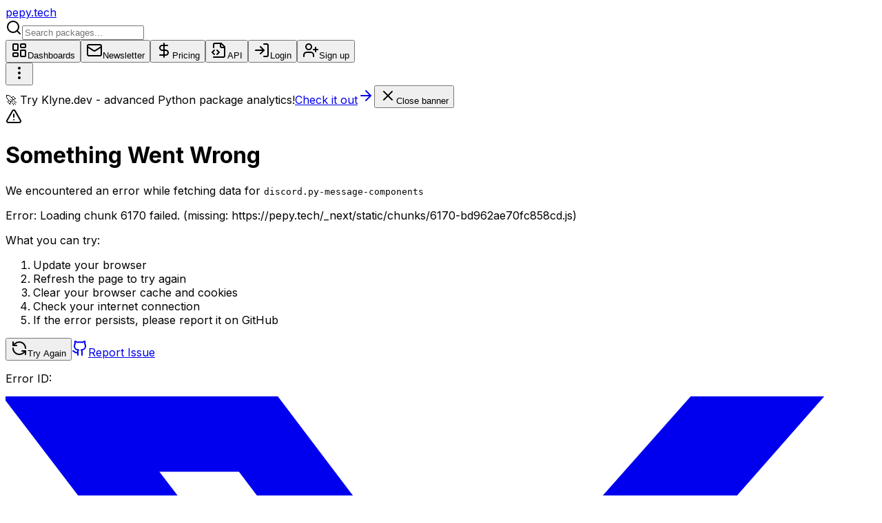

--- FILE ---
content_type: text/html; charset=utf-8
request_url: https://pepy.tech/projects/discord.py-message-components
body_size: 10108
content:
<!DOCTYPE html><html lang="en"><head><meta charSet="utf-8"/><meta name="viewport" content="width=device-width, initial-scale=1"/><link rel="stylesheet" href="/_next/static/css/bfe90193af0a7ea2.css" data-precedence="next"/><link rel="stylesheet" href="/_next/static/css/835bd7e6cccb9cc6.css" data-precedence="next"/><link rel="preload" as="script" fetchPriority="low" href="/_next/static/chunks/webpack-68d3f26069067389.js"/><script src="/_next/static/chunks/4bd1b696-182b6b13bdad92e3.js" async=""></script><script src="/_next/static/chunks/9da6db1e-42486086f28b3774.js" async=""></script><script src="/_next/static/chunks/1255-1d961805bb3410e4.js" async=""></script><script src="/_next/static/chunks/main-app-b78adcb2d393fc1f.js" async=""></script><script src="/_next/static/chunks/4909-88ccca120d9c2257.js" async=""></script><script src="/_next/static/chunks/5694-7296de0dc6d81ca4.js" async=""></script><script src="/_next/static/chunks/4821-ccc9bf6dd31d8d16.js" async=""></script><script src="/_next/static/chunks/2619-04bc32f026a0d946.js" async=""></script><script src="/_next/static/chunks/6093-45f6654ea5cd90c7.js" async=""></script><script src="/_next/static/chunks/4127-35d78e9d1074522e.js" async=""></script><script src="/_next/static/chunks/9426-dcac854a48903405.js" async=""></script><script src="/_next/static/chunks/5933-5e1f4532e5dd65b1.js" async=""></script><script src="/_next/static/chunks/6333-f55651dc6bec701b.js" async=""></script><script src="/_next/static/chunks/app/layout-f6c7bba5d8bbaea6.js" async=""></script><script src="/_next/static/chunks/app/global-error-f829a0c4e43554f5.js" async=""></script><script src="/_next/static/chunks/app/projects/%5Bproject%5D/error-9a9e3548a303d241.js" async=""></script><script src="/_next/static/chunks/app/projects/%5Bproject%5D/not-found-d7845dad6e456981.js" async=""></script><script src="/_next/static/chunks/1691-aefd22a28c340bea.js" async=""></script><script src="/_next/static/chunks/77-6d3ffec84741b2bf.js" async=""></script><script src="/_next/static/chunks/6170-bd962ae70fc858cd.js" async=""></script><script src="/_next/static/chunks/199-03a731f4f4590bd0.js" async=""></script><script src="/_next/static/chunks/4028-7dee25d2aff972cf.js" async=""></script><script src="/_next/static/chunks/app/projects/%5Bproject%5D/page-38479aace3c923c4.js" async=""></script><meta name="next-size-adjust" content=""/><title>discord.py-message-components download stats</title><meta name="description" content="View download stats for the discord.py-message-components python package. Download stats are updated daily"/><meta property="og:title" content="discord.py-message-components download stats"/><meta property="og:description" content="View download stats for the discord.py-message-components python package. Download stats are updated daily"/><meta property="og:url" content="https://pepy.tech/projects/discord.py-message-components"/><meta property="og:image" content="https://pepy.tech/projects/discord.py-message-components/opengraph-image"/><meta property="og:image:width" content="1200"/><meta property="og:image:height" content="630"/><meta property="og:image:alt" content="discord.py-message-components - PyPI Package Statistics"/><meta property="og:type" content="website"/><meta name="twitter:card" content="summary_large_image"/><meta name="twitter:creator" content="@psincraian"/><meta name="twitter:title" content="discord.py-message-components download stats"/><meta name="twitter:description" content="View download stats for the discord.py-message-components python package. Download stats are updated daily"/><meta name="twitter:image" content="https://pepy.tech/projects/discord.py-message-components/opengraph-image"/><link rel="icon" href="/favicon.ico" type="image/x-icon" sizes="256x236"/><script src="/_next/static/chunks/polyfills-42372ed130431b0a.js" noModule=""></script></head><body class="__className_f367f3"><div hidden=""><!--$--><!--/$--></div><script>((a,b,c,d,e,f,g,h)=>{let i=document.documentElement,j=["light","dark"];function k(b){var c;(Array.isArray(a)?a:[a]).forEach(a=>{let c="class"===a,d=c&&f?e.map(a=>f[a]||a):e;c?(i.classList.remove(...d),i.classList.add(f&&f[b]?f[b]:b)):i.setAttribute(a,b)}),c=b,h&&j.includes(c)&&(i.style.colorScheme=c)}if(d)k(d);else try{let a=localStorage.getItem(b)||c,d=g&&"system"===a?window.matchMedia("(prefers-color-scheme: dark)").matches?"dark":"light":a;k(d)}catch(a){}})("class","pepy-theme","system",null,["light","dark"],null,true,true)</script><div class="flex flex-col min-h-screen"><header class="border-b"><div class="container mx-auto px-4 py-4"><div class="flex items-center justify-between"><div class="flex items-center space-x-8 w-full"><a href="/"><div class="flex items-center space-x-2"><span class="text-xl font-bold">pepy.tech</span></div></a><form class="flex relative w-full max-w-md"><svg xmlns="http://www.w3.org/2000/svg" width="24" height="24" viewBox="0 0 24 24" fill="none" stroke="currentColor" stroke-width="2" stroke-linecap="round" stroke-linejoin="round" class="lucide lucide-search absolute left-3 top-1/2 -translate-y-1/2 h-4 w-4 sm:h-5 sm:w-5 text-muted-foreground pointer-events-none" aria-hidden="true"><path d="m21 21-4.34-4.34"></path><circle cx="11" cy="11" r="8"></circle></svg><input type="search" class="flex w-full rounded-md border border-input bg-background px-3 py-2 ring-offset-background file:border-0 file:bg-transparent file:text-sm file:font-medium file:text-foreground placeholder:text-muted-foreground focus-visible:outline-none focus-visible:ring-2 focus-visible:ring-ring focus-visible:ring-offset-2 disabled:cursor-not-allowed disabled:opacity-50 pl-9 sm:pl-10 h-9 sm:h-10 text-sm font-mono" placeholder="Search packages..." autoComplete="off" spellCheck="false" aria-label="Search packages" data-state="closed" name="query"/></form></div><nav class="hidden lg:flex items-center space-x-6"><a href="/dashboards"><button class="justify-center whitespace-nowrap rounded-md text-sm font-medium ring-offset-background transition-colors focus-visible:outline-none focus-visible:ring-2 focus-visible:ring-ring focus-visible:ring-offset-2 disabled:pointer-events-none disabled:opacity-50 hover:bg-accent hover:text-accent-foreground h-10 px-4 py-2 flex items-center ml-4 space-x-2"><svg xmlns="http://www.w3.org/2000/svg" width="24" height="24" viewBox="0 0 24 24" fill="none" stroke="currentColor" stroke-width="2" stroke-linecap="round" stroke-linejoin="round" class="lucide lucide-layout-dashboard h-5 w-5" aria-hidden="true"><rect width="7" height="9" x="3" y="3" rx="1"></rect><rect width="7" height="5" x="14" y="3" rx="1"></rect><rect width="7" height="9" x="14" y="12" rx="1"></rect><rect width="7" height="5" x="3" y="16" rx="1"></rect></svg><span>Dashboards</span></button></a><a href="/newsletter"><button class="justify-center whitespace-nowrap rounded-md text-sm font-medium ring-offset-background transition-colors focus-visible:outline-none focus-visible:ring-2 focus-visible:ring-ring focus-visible:ring-offset-2 disabled:pointer-events-none disabled:opacity-50 hover:bg-accent hover:text-accent-foreground h-10 px-4 py-2 flex items-center ml-4 space-x-2"><svg xmlns="http://www.w3.org/2000/svg" width="24" height="24" viewBox="0 0 24 24" fill="none" stroke="currentColor" stroke-width="2" stroke-linecap="round" stroke-linejoin="round" class="lucide lucide-mail h-5 w-5" aria-hidden="true"><path d="m22 7-8.991 5.727a2 2 0 0 1-2.009 0L2 7"></path><rect x="2" y="4" width="20" height="16" rx="2"></rect></svg><span>Newsletter</span></button></a><a href="/pricing"><button class="justify-center whitespace-nowrap rounded-md text-sm font-medium ring-offset-background transition-colors focus-visible:outline-none focus-visible:ring-2 focus-visible:ring-ring focus-visible:ring-offset-2 disabled:pointer-events-none disabled:opacity-50 hover:bg-accent hover:text-accent-foreground h-10 px-4 py-2 flex items-center space-x-2"><svg xmlns="http://www.w3.org/2000/svg" width="24" height="24" viewBox="0 0 24 24" fill="none" stroke="currentColor" stroke-width="2" stroke-linecap="round" stroke-linejoin="round" class="lucide lucide-dollar-sign h-5 w-5" aria-hidden="true"><line x1="12" x2="12" y1="2" y2="22"></line><path d="M17 5H9.5a3.5 3.5 0 0 0 0 7h5a3.5 3.5 0 0 1 0 7H6"></path></svg><span>Pricing</span></button></a><a href="/pepy-api"><button class="justify-center whitespace-nowrap rounded-md text-sm font-medium ring-offset-background transition-colors focus-visible:outline-none focus-visible:ring-2 focus-visible:ring-ring focus-visible:ring-offset-2 disabled:pointer-events-none disabled:opacity-50 hover:bg-accent hover:text-accent-foreground h-10 px-4 py-2 flex items-center space-x-2"><svg xmlns="http://www.w3.org/2000/svg" width="24" height="24" viewBox="0 0 24 24" fill="none" stroke="currentColor" stroke-width="2" stroke-linecap="round" stroke-linejoin="round" class="lucide lucide-file-code2 lucide-file-code-2 h-5 w-5" aria-hidden="true"><path d="M4 22h14a2 2 0 0 0 2-2V7l-5-5H6a2 2 0 0 0-2 2v4"></path><path d="M14 2v4a2 2 0 0 0 2 2h4"></path><path d="m5 12-3 3 3 3"></path><path d="m9 18 3-3-3-3"></path></svg><span>API</span></button></a><a data-cy="login" href="/auth/login"><button class="inline-flex items-center justify-center whitespace-nowrap rounded-md text-sm font-medium ring-offset-background transition-colors focus-visible:outline-none focus-visible:ring-2 focus-visible:ring-ring focus-visible:ring-offset-2 disabled:pointer-events-none disabled:opacity-50 hover:bg-accent hover:text-accent-foreground h-10 px-4 py-2"><svg xmlns="http://www.w3.org/2000/svg" width="24" height="24" viewBox="0 0 24 24" fill="none" stroke="currentColor" stroke-width="2" stroke-linecap="round" stroke-linejoin="round" class="lucide lucide-log-in h-5 w-5 mr-2" aria-hidden="true"><path d="m10 17 5-5-5-5"></path><path d="M15 12H3"></path><path d="M15 3h4a2 2 0 0 1 2 2v14a2 2 0 0 1-2 2h-4"></path></svg>Login</button></a><a href="/auth/signup"><button class="inline-flex items-center justify-center whitespace-nowrap rounded-md text-sm font-medium ring-offset-background transition-colors focus-visible:outline-none focus-visible:ring-2 focus-visible:ring-ring focus-visible:ring-offset-2 disabled:pointer-events-none disabled:opacity-50 text-primary-foreground h-10 px-4 py-2 bg-blue-600 hover:bg-blue-700"><svg xmlns="http://www.w3.org/2000/svg" width="24" height="24" viewBox="0 0 24 24" fill="none" stroke="currentColor" stroke-width="2" stroke-linecap="round" stroke-linejoin="round" class="lucide lucide-user-plus h-5 w-5 mr-2" aria-hidden="true"><path d="M16 21v-2a4 4 0 0 0-4-4H6a4 4 0 0 0-4 4v2"></path><circle cx="9" cy="7" r="4"></circle><line x1="19" x2="19" y1="8" y2="14"></line><line x1="22" x2="16" y1="11" y2="11"></line></svg>Sign up</button></a></nav><div class="lg:hidden"><button class="inline-flex items-center justify-center whitespace-nowrap rounded-md text-sm font-medium ring-offset-background transition-colors focus-visible:outline-none focus-visible:ring-2 focus-visible:ring-ring focus-visible:ring-offset-2 disabled:pointer-events-none disabled:opacity-50 hover:bg-accent hover:text-accent-foreground h-10 w-10" data-cy="app-bar-menu" type="button" id="radix-_R_plb_" aria-haspopup="menu" aria-expanded="false" data-state="closed"><svg xmlns="http://www.w3.org/2000/svg" width="24" height="24" viewBox="0 0 24 24" fill="none" stroke="currentColor" stroke-width="2" stroke-linecap="round" stroke-linejoin="round" class="lucide lucide-ellipsis-vertical h-5 w-5" aria-hidden="true"><circle cx="12" cy="12" r="1"></circle><circle cx="12" cy="5" r="1"></circle><circle cx="12" cy="19" r="1"></circle></svg></button></div></div></div></header><main class="flex-1"><div class="container mx-auto px-4 py-8 min-h-[calc(100vh-64px)]"><div class="flex flex-col sm:flex-row items-start justify-between mb-4 space-y-4 sm:space-y-0 sm:space-x-4"><div class="w-full lg:col-span-2"><div class="flex flex-wrap items-center gap-4 mb-3"><h1 class="text-3xl font-bold mb-2">discord-py-message-components</h1><div class="flex items-center space-x-4"><div class="inline-flex items-center rounded-full border px-2.5 py-0.5 font-semibold transition-colors focus:outline-none focus:ring-2 focus:ring-ring focus:ring-offset-2 border-transparent bg-secondary text-secondary-foreground hover:bg-secondary/80 text-sm">1.7.5.4</div><div class="cursor-pointer inline-flex" data-state="closed"><div class="inline-flex items-center rounded-full border px-2.5 py-0.5 font-semibold transition-colors focus:outline-none focus:ring-2 focus:ring-ring focus:ring-offset-2 border-transparent bg-secondary text-secondary-foreground hover:bg-secondary/80 text-sm"><svg xmlns="http://www.w3.org/2000/svg" width="24" height="24" viewBox="0 0 24 24" fill="none" stroke="currentColor" stroke-width="2" stroke-linecap="round" stroke-linejoin="round" class="lucide lucide-download h-4 w-4 mr-1 inline" aria-hidden="true"><path d="M12 15V3"></path><path d="M21 15v4a2 2 0 0 1-2 2H5a2 2 0 0 1-2-2v-4"></path><path d="m7 10 5 5 5-5"></path></svg>464.82k</div></div></div></div><p class="text-muted-foreground mb-4">The discord.py Library with implementation of the Discord-Message-Components</p><button class="inline-flex items-center justify-center whitespace-nowrap rounded-md text-sm ring-offset-background focus-visible:outline-none focus-visible:ring-2 focus-visible:ring-ring focus-visible:ring-offset-2 disabled:pointer-events-none disabled:opacity-50 text-primary-foreground px-4 py-2 bg-gradient-to-r from-blue-600 to-indigo-600 hover:from-blue-700 hover:to-indigo-700 shadow-md hover:shadow-lg transition-all font-semibold h-12 w-full sm:w-auto bg-blue-600 hover:bg-blue-700">Subscribe to Newsletter</button></div><div class="flex flex-col md:flex-row items-end gap-4 w-full md:w-auto"></div></div><div dir="ltr" data-orientation="horizontal" data-slot="tabs" class="flex flex-col gap-2 space-y-6"><div role="tablist" aria-orientation="horizontal" data-slot="tabs-list" class="bg-muted text-muted-foreground h-9 items-center justify-center rounded-lg p-[3px] grid w-full grid-cols-3 lg:w-[400px]" tabindex="-1" data-orientation="horizontal" style="outline:none"><button type="button" role="tab" aria-selected="false" aria-controls="radix-_R_2av5ubrlb_-content-info" data-state="inactive" id="radix-_R_2av5ubrlb_-trigger-info" data-slot="tabs-trigger" class="data-[state=active]:bg-background dark:data-[state=active]:text-foreground focus-visible:border-ring focus-visible:ring-ring/50 focus-visible:outline-ring dark:data-[state=active]:border-input dark:data-[state=active]:bg-input/30 text-foreground dark:text-muted-foreground inline-flex h-[calc(100%-1px)] flex-1 items-center justify-center gap-1.5 rounded-md border border-transparent px-2 py-1 text-sm font-medium whitespace-nowrap transition-[color,box-shadow] focus-visible:ring-[3px] focus-visible:outline-1 disabled:pointer-events-none disabled:opacity-50 data-[state=active]:shadow-sm [&amp;_svg]:pointer-events-none [&amp;_svg]:shrink-0 [&amp;_svg:not([class*=&#x27;size-&#x27;])]:size-4" tabindex="-1" data-orientation="horizontal" data-radix-collection-item="">Information</button><button type="button" role="tab" aria-selected="true" aria-controls="radix-_R_2av5ubrlb_-content-downloads" data-state="active" id="radix-_R_2av5ubrlb_-trigger-downloads" data-slot="tabs-trigger" class="data-[state=active]:bg-background dark:data-[state=active]:text-foreground focus-visible:border-ring focus-visible:ring-ring/50 focus-visible:outline-ring dark:data-[state=active]:border-input dark:data-[state=active]:bg-input/30 text-foreground dark:text-muted-foreground inline-flex h-[calc(100%-1px)] flex-1 items-center justify-center gap-1.5 rounded-md border border-transparent px-2 py-1 text-sm font-medium whitespace-nowrap transition-[color,box-shadow] focus-visible:ring-[3px] focus-visible:outline-1 disabled:pointer-events-none disabled:opacity-50 data-[state=active]:shadow-sm [&amp;_svg]:pointer-events-none [&amp;_svg]:shrink-0 [&amp;_svg:not([class*=&#x27;size-&#x27;])]:size-4" tabindex="-1" data-orientation="horizontal" data-radix-collection-item="">Downloads</button><button type="button" role="tab" aria-selected="false" aria-controls="radix-_R_2av5ubrlb_-content-badge" data-state="inactive" id="radix-_R_2av5ubrlb_-trigger-badge" data-slot="tabs-trigger" class="data-[state=active]:bg-background dark:data-[state=active]:text-foreground focus-visible:border-ring focus-visible:ring-ring/50 focus-visible:outline-ring dark:data-[state=active]:border-input dark:data-[state=active]:bg-input/30 text-foreground dark:text-muted-foreground inline-flex h-[calc(100%-1px)] flex-1 items-center justify-center gap-1.5 rounded-md border border-transparent px-2 py-1 text-sm font-medium whitespace-nowrap transition-[color,box-shadow] focus-visible:ring-[3px] focus-visible:outline-1 disabled:pointer-events-none disabled:opacity-50 data-[state=active]:shadow-sm [&amp;_svg]:pointer-events-none [&amp;_svg]:shrink-0 [&amp;_svg:not([class*=&#x27;size-&#x27;])]:size-4" tabindex="-1" data-orientation="horizontal" data-radix-collection-item="">Badge</button></div><div data-state="active" data-orientation="horizontal" role="tabpanel" aria-labelledby="radix-_R_2av5ubrlb_-trigger-downloads" id="radix-_R_2av5ubrlb_-content-downloads" tabindex="0" data-slot="tabs-content" class="flex-1 outline-none" style="animation-duration:0s"><div class="grid grid-cols-1 lg:grid-cols-4 gap-6"><div class="rounded-lg border bg-card text-card-foreground shadow-sm p-6 overflow-auto"><div class="animate-pulse space-y-6"><div class="space-y-2"><div class="h-4 w-28 bg-gray-300 rounded"></div><div class="h-8 bg-gray-300 rounded"></div></div><div class="space-y-2"><div class="h-4 w-28 bg-gray-300 rounded"></div><div class="h-8 bg-gray-300 rounded"></div></div><div class="space-y-2"><div class="h-4 w-28 bg-gray-300 rounded"></div><div class="h-8 bg-gray-300 rounded"></div></div><div class="space-y-2"><div class="h-4 w-28 bg-gray-300 rounded"></div><div class="h-8 bg-gray-300 rounded"></div></div><div class="space-y-2"><div class="h-4 w-28 bg-gray-300 rounded"></div><div class="h-8 bg-gray-300 rounded"></div></div><div class="space-y-2"><div class="h-4 w-28 bg-gray-300 rounded"></div><div class="h-8 bg-gray-300 rounded"></div></div></div></div><div class="lg:col-span-3 h-full"><div class="rounded-lg border bg-card text-card-foreground shadow-sm p-6 h-full"><div class="w-full h-full min-h-[300px] rounded-lg p-4"><div class="flex flex-col h-full justify-between"><div class="relative grow"><div class="absolute inset-0 overflow-hidden"><div class="h-full w-full bg-linear-to-r from-gray-200 via-gray-300 to-gray-200 animate-pulse" style="clip-path:polygon(0 80%, 20% 55%, 40% 70%, 60% 45%, 80% 60%, 100% 35%, 100% 100%, 0 100%)"></div></div><div class="absolute inset-0 flex justify-between"><div class="h-full w-px bg-gray-200"></div><div class="h-full w-px bg-gray-200"></div><div class="h-full w-px bg-gray-200"></div><div class="h-full w-px bg-gray-200"></div><div class="h-full w-px bg-gray-200"></div></div></div><div class="h-6 mt-2 flex justify-between"><div class="w-8 h-2 bg-gray-300 rounded animate-pulse"></div><div class="w-8 h-2 bg-gray-300 rounded animate-pulse"></div><div class="w-8 h-2 bg-gray-300 rounded animate-pulse"></div><div class="w-8 h-2 bg-gray-300 rounded animate-pulse"></div><div class="w-8 h-2 bg-gray-300 rounded animate-pulse"></div><div class="w-8 h-2 bg-gray-300 rounded animate-pulse"></div></div></div></div></div></div></div></div><div data-state="inactive" data-orientation="horizontal" role="tabpanel" aria-labelledby="radix-_R_2av5ubrlb_-trigger-info" hidden="" id="radix-_R_2av5ubrlb_-content-info" tabindex="0" data-slot="tabs-content" class="flex-1 outline-none"></div><div data-state="inactive" data-orientation="horizontal" role="tabpanel" aria-labelledby="radix-_R_2av5ubrlb_-trigger-badge" hidden="" id="radix-_R_2av5ubrlb_-content-badge" tabindex="0" data-slot="tabs-content" class="flex-1 outline-none"></div></div></div><!--$--><!--/$--></main><div role="region" aria-label="Notifications (F8)" tabindex="-1" style="pointer-events:none"><ol tabindex="-1" class="fixed top-0 z-100 flex max-h-screen w-full flex-col-reverse p-4 sm:bottom-0 sm:right-0 sm:top-auto sm:flex-col md:max-w-[420px]"></ol></div><footer class="border-t mt-auto bg-gradient-to-b from-background to-muted/20"><div class="container mx-auto px-4 py-6"><div class="flex flex-col md:flex-row items-center justify-between gap-4"><div class="flex items-center gap-4"><a href="https://x.com/psincraian/" target="_blank" rel="noopener noreferrer" class="group flex items-center justify-center w-10 h-10 rounded-full border border-border hover:border-blue-500 dark:hover:border-blue-400 bg-card hover:bg-blue-50 dark:hover:bg-blue-950/50 transition-all duration-200" aria-label="Follow us on X (Twitter)"><svg class="h-5 w-5 text-muted-foreground group-hover:text-blue-600 dark:group-hover:text-blue-400 transition-colors" viewBox="0 0 300 271" fill="currentColor"><path xmlns="http://www.w3.org/2000/svg" d="m236 0h46l-101 115 118 156h-92.6l-72.5-94.8-83 94.8h-46l107-123-113-148h94.9l65.5 86.6zm-16.1 244h25.5l-165-218h-27.4z"></path></svg></a><a href="https://github.com/psincraian/pepy" target="_blank" rel="noopener noreferrer" class="group flex items-center justify-center w-10 h-10 rounded-full border border-border hover:border-blue-500 dark:hover:border-blue-400 bg-card hover:bg-blue-50 dark:hover:bg-blue-950/50 transition-all duration-200" aria-label="View on GitHub"><svg xmlns="http://www.w3.org/2000/svg" width="24" height="24" viewBox="0 0 24 24" fill="none" stroke="currentColor" stroke-width="2" stroke-linecap="round" stroke-linejoin="round" class="lucide lucide-github h-5 w-5 text-muted-foreground group-hover:text-blue-600 dark:group-hover:text-blue-400 transition-colors" aria-hidden="true"><path d="M15 22v-4a4.8 4.8 0 0 0-1-3.5c3 0 6-2 6-5.5.08-1.25-.27-2.48-1-3.5.28-1.15.28-2.35 0-3.5 0 0-1 0-3 1.5-2.64-.5-5.36-.5-8 0C6 2 5 2 5 2c-.3 1.15-.3 2.35 0 3.5A5.403 5.403 0 0 0 4 9c0 3.5 3 5.5 6 5.5-.39.49-.68 1.05-.85 1.65-.17.6-.22 1.23-.15 1.85v4"></path><path d="M9 18c-4.51 2-5-2-7-2"></path></svg></a></div><div class="flex items-center gap-2 text-sm text-muted-foreground"><span>Made with</span><svg xmlns="http://www.w3.org/2000/svg" width="24" height="24" viewBox="0 0 24 24" fill="none" stroke="currentColor" stroke-width="2" stroke-linecap="round" stroke-linejoin="round" class="lucide lucide-heart h-4 w-4 text-red-500 dark:text-red-400 fill-current animate-pulse" aria-hidden="true"><path d="M19 14c1.49-1.46 3-3.21 3-5.5A5.5 5.5 0 0 0 16.5 3c-1.76 0-3 .5-4.5 2-1.5-1.5-2.74-2-4.5-2A5.5 5.5 0 0 0 2 8.5c0 2.3 1.5 4.05 3 5.5l7 7Z"></path></svg><span>from Barcelona</span></div><div class="flex items-center gap-4"><a href="/privacy" class="text-sm text-muted-foreground hover:text-blue-600 dark:hover:text-blue-400 transition-colors font-medium">Privacy Policy</a><div class="flex items-center gap-1 rounded-lg border border-border bg-background p-1"><div class="h-8 w-8"></div><div class="h-8 w-8"></div><div class="h-8 w-8"></div></div></div></div></div></footer></div><script src="/_next/static/chunks/webpack-68d3f26069067389.js" id="_R_" async=""></script><script>(self.__next_f=self.__next_f||[]).push([0])</script><script>self.__next_f.push([1,"1:\"$Sreact.fragment\"\n2:I[3647,[\"4909\",\"static/chunks/4909-88ccca120d9c2257.js\",\"5694\",\"static/chunks/5694-7296de0dc6d81ca4.js\",\"4821\",\"static/chunks/4821-ccc9bf6dd31d8d16.js\",\"2619\",\"static/chunks/2619-04bc32f026a0d946.js\",\"6093\",\"static/chunks/6093-45f6654ea5cd90c7.js\",\"4127\",\"static/chunks/4127-35d78e9d1074522e.js\",\"9426\",\"static/chunks/9426-dcac854a48903405.js\",\"5933\",\"static/chunks/5933-5e1f4532e5dd65b1.js\",\"6333\",\"static/chunks/6333-f55651dc6bec701b.js\",\"7177\",\"static/chunks/app/layout-f6c7bba5d8bbaea6.js\"],\"ThemeProvider\"]\n3:I[23632,[\"4909\",\"static/chunks/4909-88ccca120d9c2257.js\",\"5694\",\"static/chunks/5694-7296de0dc6d81ca4.js\",\"4821\",\"static/chunks/4821-ccc9bf6dd31d8d16.js\",\"2619\",\"static/chunks/2619-04bc32f026a0d946.js\",\"6093\",\"static/chunks/6093-45f6654ea5cd90c7.js\",\"4127\",\"static/chunks/4127-35d78e9d1074522e.js\",\"9426\",\"static/chunks/9426-dcac854a48903405.js\",\"5933\",\"static/chunks/5933-5e1f4532e5dd65b1.js\",\"6333\",\"static/chunks/6333-f55651dc6bec701b.js\",\"7177\",\"static/chunks/app/layout-f6c7bba5d8bbaea6.js\"],\"SessionProvider\"]\n4:I[56308,[\"4909\",\"static/chunks/4909-88ccca120d9c2257.js\",\"5694\",\"static/chunks/5694-7296de0dc6d81ca4.js\",\"4821\",\"static/chunks/4821-ccc9bf6dd31d8d16.js\",\"2619\",\"static/chunks/2619-04bc32f026a0d946.js\",\"6093\",\"static/chunks/6093-45f6654ea5cd90c7.js\",\"4127\",\"static/chunks/4127-35d78e9d1074522e.js\",\"9426\",\"static/chunks/9426-dcac854a48903405.js\",\"5933\",\"static/chunks/5933-5e1f4532e5dd65b1.js\",\"6333\",\"static/chunks/6333-f55651dc6bec701b.js\",\"7177\",\"static/chunks/app/layout-f6c7bba5d8bbaea6.js\"],\"FetchInterceptor\"]\n5:I[28460,[\"4909\",\"static/chunks/4909-88ccca120d9c2257.js\",\"5694\",\"static/chunks/5694-7296de0dc6d81ca4.js\",\"4821\",\"static/chunks/4821-ccc9bf6dd31d8d16.js\",\"2619\",\"static/chunks/2619-04bc32f026a0d946.js\",\"6093\",\"static/chunks/6093-45f6654ea5cd90c7.js\",\"4127\",\"static/chunks/4127-35d78e9d1074522e.js\",\"9426\",\"static/chunks/9426-dcac854a48903405.js\",\"5933\",\"static/chunks/5933-5e1f4532e5dd65b1.js\",\"6333\",\"static/chunks/6333-f55651dc6bec701b.js\",\"7177\",\"static/chunks/app/layout-f6"])</script><script>self.__next_f.push([1,"c7bba5d8bbaea6.js\"],\"ToastProvider\"]\n6:I[52619,[\"4909\",\"static/chunks/4909-88ccca120d9c2257.js\",\"5694\",\"static/chunks/5694-7296de0dc6d81ca4.js\",\"4821\",\"static/chunks/4821-ccc9bf6dd31d8d16.js\",\"2619\",\"static/chunks/2619-04bc32f026a0d946.js\",\"6093\",\"static/chunks/6093-45f6654ea5cd90c7.js\",\"4127\",\"static/chunks/4127-35d78e9d1074522e.js\",\"9426\",\"static/chunks/9426-dcac854a48903405.js\",\"5933\",\"static/chunks/5933-5e1f4532e5dd65b1.js\",\"6333\",\"static/chunks/6333-f55651dc6bec701b.js\",\"7177\",\"static/chunks/app/layout-f6c7bba5d8bbaea6.js\"],\"\"]\n7:I[68370,[\"4909\",\"static/chunks/4909-88ccca120d9c2257.js\",\"5694\",\"static/chunks/5694-7296de0dc6d81ca4.js\",\"4821\",\"static/chunks/4821-ccc9bf6dd31d8d16.js\",\"2619\",\"static/chunks/2619-04bc32f026a0d946.js\",\"6093\",\"static/chunks/6093-45f6654ea5cd90c7.js\",\"4127\",\"static/chunks/4127-35d78e9d1074522e.js\",\"9426\",\"static/chunks/9426-dcac854a48903405.js\",\"5933\",\"static/chunks/5933-5e1f4532e5dd65b1.js\",\"6333\",\"static/chunks/6333-f55651dc6bec701b.js\",\"7177\",\"static/chunks/app/layout-f6c7bba5d8bbaea6.js\"],\"AppBarSearchComponent\"]\n13:I[28731,[\"4219\",\"static/chunks/app/global-error-f829a0c4e43554f5.js\"],\"default\"]\n14:I[7220,[\"4909\",\"static/chunks/4909-88ccca120d9c2257.js\",\"5694\",\"static/chunks/5694-7296de0dc6d81ca4.js\",\"4821\",\"static/chunks/4821-ccc9bf6dd31d8d16.js\",\"2619\",\"static/chunks/2619-04bc32f026a0d946.js\",\"6093\",\"static/chunks/6093-45f6654ea5cd90c7.js\",\"4127\",\"static/chunks/4127-35d78e9d1074522e.js\",\"9426\",\"static/chunks/9426-dcac854a48903405.js\",\"5933\",\"static/chunks/5933-5e1f4532e5dd65b1.js\",\"6333\",\"static/chunks/6333-f55651dc6bec701b.js\",\"7177\",\"static/chunks/app/layout-f6c7bba5d8bbaea6.js\"],\"DropdownMenu\"]\n15:I[7220,[\"4909\",\"static/chunks/4909-88ccca120d9c2257.js\",\"5694\",\"static/chunks/5694-7296de0dc6d81ca4.js\",\"4821\",\"static/chunks/4821-ccc9bf6dd31d8d16.js\",\"2619\",\"static/chunks/2619-04bc32f026a0d946.js\",\"6093\",\"static/chunks/6093-45f6654ea5cd90c7.js\",\"4127\",\"static/chunks/4127-35d78e9d1074522e.js\",\"9426\",\"static/chunks/9426-dcac854a48903405.js\",\"5933\",\"static/chunks/5933-5e1f4532e5dd65"])</script><script>self.__next_f.push([1,"b1.js\",\"6333\",\"static/chunks/6333-f55651dc6bec701b.js\",\"7177\",\"static/chunks/app/layout-f6c7bba5d8bbaea6.js\"],\"DropdownMenuTrigger\"]\n16:I[7220,[\"4909\",\"static/chunks/4909-88ccca120d9c2257.js\",\"5694\",\"static/chunks/5694-7296de0dc6d81ca4.js\",\"4821\",\"static/chunks/4821-ccc9bf6dd31d8d16.js\",\"2619\",\"static/chunks/2619-04bc32f026a0d946.js\",\"6093\",\"static/chunks/6093-45f6654ea5cd90c7.js\",\"4127\",\"static/chunks/4127-35d78e9d1074522e.js\",\"9426\",\"static/chunks/9426-dcac854a48903405.js\",\"5933\",\"static/chunks/5933-5e1f4532e5dd65b1.js\",\"6333\",\"static/chunks/6333-f55651dc6bec701b.js\",\"7177\",\"static/chunks/app/layout-f6c7bba5d8bbaea6.js\"],\"DropdownMenuContent\"]\n17:I[7220,[\"4909\",\"static/chunks/4909-88ccca120d9c2257.js\",\"5694\",\"static/chunks/5694-7296de0dc6d81ca4.js\",\"4821\",\"static/chunks/4821-ccc9bf6dd31d8d16.js\",\"2619\",\"static/chunks/2619-04bc32f026a0d946.js\",\"6093\",\"static/chunks/6093-45f6654ea5cd90c7.js\",\"4127\",\"static/chunks/4127-35d78e9d1074522e.js\",\"9426\",\"static/chunks/9426-dcac854a48903405.js\",\"5933\",\"static/chunks/5933-5e1f4532e5dd65b1.js\",\"6333\",\"static/chunks/6333-f55651dc6bec701b.js\",\"7177\",\"static/chunks/app/layout-f6c7bba5d8bbaea6.js\"],\"DropdownMenuItem\"]\n19:I[57773,[\"4909\",\"static/chunks/4909-88ccca120d9c2257.js\",\"5694\",\"static/chunks/5694-7296de0dc6d81ca4.js\",\"4821\",\"static/chunks/4821-ccc9bf6dd31d8d16.js\",\"2619\",\"static/chunks/2619-04bc32f026a0d946.js\",\"6093\",\"static/chunks/6093-45f6654ea5cd90c7.js\",\"4127\",\"static/chunks/4127-35d78e9d1074522e.js\",\"9426\",\"static/chunks/9426-dcac854a48903405.js\",\"5933\",\"static/chunks/5933-5e1f4532e5dd65b1.js\",\"6333\",\"static/chunks/6333-f55651dc6bec701b.js\",\"7177\",\"static/chunks/app/layout-f6c7bba5d8bbaea6.js\"],\"NewsBanner\"]\n1a:I[9766,[],\"\"]\n1b:I[98924,[],\"\"]\n1c:I[28369,[\"4909\",\"static/chunks/4909-88ccca120d9c2257.js\",\"5694\",\"static/chunks/5694-7296de0dc6d81ca4.js\",\"4821\",\"static/chunks/4821-ccc9bf6dd31d8d16.js\",\"2619\",\"static/chunks/2619-04bc32f026a0d946.js\",\"6093\",\"static/chunks/6093-45f6654ea5cd90c7.js\",\"4127\",\"static/chunks/4127-35d78e9d1074522e.js\",\"9426\",\"static/chunks/9426-d"])</script><script>self.__next_f.push([1,"cac854a48903405.js\",\"5933\",\"static/chunks/5933-5e1f4532e5dd65b1.js\",\"6333\",\"static/chunks/6333-f55651dc6bec701b.js\",\"7177\",\"static/chunks/app/layout-f6c7bba5d8bbaea6.js\"],\"Toaster\"]\n1d:I[85035,[\"4909\",\"static/chunks/4909-88ccca120d9c2257.js\",\"5694\",\"static/chunks/5694-7296de0dc6d81ca4.js\",\"4821\",\"static/chunks/4821-ccc9bf6dd31d8d16.js\",\"2619\",\"static/chunks/2619-04bc32f026a0d946.js\",\"6093\",\"static/chunks/6093-45f6654ea5cd90c7.js\",\"4127\",\"static/chunks/4127-35d78e9d1074522e.js\",\"9426\",\"static/chunks/9426-dcac854a48903405.js\",\"5933\",\"static/chunks/5933-5e1f4532e5dd65b1.js\",\"6333\",\"static/chunks/6333-f55651dc6bec701b.js\",\"7177\",\"static/chunks/app/layout-f6c7bba5d8bbaea6.js\"],\"default\"]\n1e:I[210,[\"4909\",\"static/chunks/4909-88ccca120d9c2257.js\",\"468\",\"static/chunks/app/projects/%5Bproject%5D/error-9a9e3548a303d241.js\"],\"default\"]\n1f:I[8826,[\"4909\",\"static/chunks/4909-88ccca120d9c2257.js\",\"2619\",\"static/chunks/2619-04bc32f026a0d946.js\",\"4718\",\"static/chunks/app/projects/%5Bproject%5D/not-found-d7845dad6e456981.js\"],\"default\"]\n21:I[24431,[],\"OutletBoundary\"]\n23:I[15278,[],\"AsyncMetadataOutlet\"]\n25:I[24431,[],\"ViewportBoundary\"]\n27:I[24431,[],\"MetadataBoundary\"]\n28:\"$Sreact.suspense\"\n2a:I[80622,[],\"IconMark\"]\n:HL[\"/_next/static/media/e4af272ccee01ff0-s.p.woff2\",\"font\",{\"crossOrigin\":\"\",\"type\":\"font/woff2\"}]\n:HL[\"/_next/static/css/bfe90193af0a7ea2.css\",\"style\"]\n:HL[\"/_next/static/css/835bd7e6cccb9cc6.css\",\"style\"]\n"])</script><script>self.__next_f.push([1,"0:{\"P\":null,\"b\":\"wBESljUQtElugNtd3TAGG\",\"p\":\"\",\"c\":[\"\",\"projects\",\"discord.py-message-components\"],\"i\":false,\"f\":[[[\"\",{\"children\":[\"projects\",{\"children\":[[\"project\",\"discord.py-message-components\",\"d\"],{\"children\":[\"__PAGE__\",{}]}]}]},\"$undefined\",\"$undefined\",true],[\"\",[\"$\",\"$1\",\"c\",{\"children\":[[[\"$\",\"link\",\"0\",{\"rel\":\"stylesheet\",\"href\":\"/_next/static/css/bfe90193af0a7ea2.css\",\"precedence\":\"next\",\"crossOrigin\":\"$undefined\",\"nonce\":\"$undefined\"}]],[\"$\",\"html\",null,{\"lang\":\"en\",\"suppressHydrationWarning\":true,\"children\":[\"$\",\"body\",null,{\"className\":\"__className_f367f3\",\"children\":[\"$\",\"$L2\",null,{\"attribute\":\"class\",\"defaultTheme\":\"system\",\"enableSystem\":true,\"storageKey\":\"pepy-theme\",\"children\":[\"$\",\"$L3\",null,{\"children\":[[\"$\",\"$L4\",null,{}],[\"$\",\"$L5\",null,{\"children\":[\"$\",\"div\",null,{\"className\":\"flex flex-col min-h-screen\",\"children\":[[\"$\",\"header\",null,{\"className\":\"border-b\",\"children\":[\"$\",\"div\",null,{\"className\":\"container mx-auto px-4 py-4\",\"children\":[\"$\",\"div\",null,{\"className\":\"flex items-center justify-between\",\"children\":[[\"$\",\"div\",null,{\"className\":\"flex items-center space-x-8 w-full\",\"children\":[[\"$\",\"$L6\",null,{\"href\":\"/\",\"children\":[\"$\",\"div\",null,{\"className\":\"flex items-center space-x-2\",\"children\":[\"$\",\"span\",null,{\"className\":\"text-xl font-bold\",\"children\":\"pepy.tech\"}]}]}],[\"$\",\"$L7\",null,{}]]}],[\"$\",\"nav\",null,{\"className\":\"hidden lg:flex items-center space-x-6\",\"children\":[[\"$\",\"$L6\",null,{\"href\":\"/dashboards\",\"passHref\":true,\"children\":[\"$\",\"button\",null,{\"className\":\"justify-center whitespace-nowrap rounded-md text-sm font-medium ring-offset-background transition-colors focus-visible:outline-none focus-visible:ring-2 focus-visible:ring-ring focus-visible:ring-offset-2 disabled:pointer-events-none disabled:opacity-50 hover:bg-accent hover:text-accent-foreground h-10 px-4 py-2 flex items-center ml-4 space-x-2\",\"ref\":\"$undefined\",\"children\":[[\"$\",\"svg\",null,{\"ref\":\"$undefined\",\"xmlns\":\"http://www.w3.org/2000/svg\",\"width\":24,\"height\":24,\"viewBox\":\"0 0 24 24\",\"fill\":\"none\",\"stroke\":\"currentColor\",\"strokeWidth\":2,\"strokeLinecap\":\"round\",\"strokeLinejoin\":\"round\",\"className\":\"lucide lucide-layout-dashboard h-5 w-5\",\"aria-hidden\":\"true\",\"children\":[[\"$\",\"rect\",\"10lvy0\",{\"width\":\"7\",\"height\":\"9\",\"x\":\"3\",\"y\":\"3\",\"rx\":\"1\"}],[\"$\",\"rect\",\"16une8\",{\"width\":\"7\",\"height\":\"5\",\"x\":\"14\",\"y\":\"3\",\"rx\":\"1\"}],[\"$\",\"rect\",\"1hutg5\",{\"width\":\"7\",\"height\":\"9\",\"x\":\"14\",\"y\":\"12\",\"rx\":\"1\"}],[\"$\",\"rect\",\"ldoo1y\",{\"width\":\"7\",\"height\":\"5\",\"x\":\"3\",\"y\":\"16\",\"rx\":\"1\"}],\"$undefined\"]}],[\"$\",\"span\",null,{\"children\":\"Dashboards\"}]]}]}],[\"$\",\"$L6\",null,{\"href\":\"/newsletter\",\"passHref\":true,\"children\":[\"$\",\"button\",null,{\"className\":\"justify-center whitespace-nowrap rounded-md text-sm font-medium ring-offset-background transition-colors focus-visible:outline-none focus-visible:ring-2 focus-visible:ring-ring focus-visible:ring-offset-2 disabled:pointer-events-none disabled:opacity-50 hover:bg-accent hover:text-accent-foreground h-10 px-4 py-2 flex items-center ml-4 space-x-2\",\"ref\":\"$undefined\",\"children\":[[\"$\",\"svg\",null,{\"ref\":\"$undefined\",\"xmlns\":\"http://www.w3.org/2000/svg\",\"width\":24,\"height\":24,\"viewBox\":\"0 0 24 24\",\"fill\":\"none\",\"stroke\":\"currentColor\",\"strokeWidth\":2,\"strokeLinecap\":\"round\",\"strokeLinejoin\":\"round\",\"className\":\"lucide lucide-mail h-5 w-5\",\"aria-hidden\":\"true\",\"children\":[[\"$\",\"path\",\"132q7q\",{\"d\":\"m22 7-8.991 5.727a2 2 0 0 1-2.009 0L2 7\"}],[\"$\",\"rect\",\"izxlao\",{\"x\":\"2\",\"y\":\"4\",\"width\":\"20\",\"height\":\"16\",\"rx\":\"2\"}],\"$undefined\"]}],[\"$\",\"span\",null,{\"children\":\"Newsletter\"}]]}]}],[\"$\",\"$L6\",null,{\"href\":\"/pricing\",\"passHref\":true,\"children\":[\"$\",\"button\",null,{\"className\":\"justify-center whitespace-nowrap rounded-md text-sm font-medium ring-offset-background transition-colors focus-visible:outline-none focus-visible:ring-2 focus-visible:ring-ring focus-visible:ring-offset-2 disabled:pointer-events-none disabled:opacity-50 hover:bg-accent hover:text-accent-foreground h-10 px-4 py-2 flex items-center space-x-2\",\"ref\":\"$undefined\",\"children\":[[\"$\",\"svg\",null,{\"ref\":\"$undefined\",\"xmlns\":\"http://www.w3.org/2000/svg\",\"width\":24,\"height\":24,\"viewBox\":\"0 0 24 24\",\"fill\":\"none\",\"stroke\":\"currentColor\",\"strokeWidth\":2,\"strokeLinecap\":\"round\",\"strokeLinejoin\":\"round\",\"className\":\"lucide lucide-dollar-sign h-5 w-5\",\"aria-hidden\":\"true\",\"children\":[[\"$\",\"line\",\"7eqyqh\",{\"x1\":\"12\",\"x2\":\"12\",\"y1\":\"2\",\"y2\":\"22\"}],[\"$\",\"path\",\"1b0p4s\",{\"d\":\"M17 5H9.5a3.5 3.5 0 0 0 0 7h5a3.5 3.5 0 0 1 0 7H6\"}],\"$undefined\"]}],[\"$\",\"span\",null,{\"children\":\"Pricing\"}]]}]}],[\"$\",\"$L6\",null,{\"href\":\"/pepy-api\",\"passHref\":true,\"children\":\"$L8\"}],\"$L9\"]}],\"$La\"]}]}]}],\"$Lb\",\"$Lc\",\"$Ld\",\"$Le\"]}]}]]}]}]}]}]]}],{\"children\":[\"projects\",\"$Lf\",{\"children\":[[\"project\",\"discord.py-message-components\",\"d\"],\"$L10\",{\"children\":[\"__PAGE__\",\"$L11\",{},null,false]},null,false]},null,false]},null,false],\"$L12\",false]],\"m\":\"$undefined\",\"G\":[\"$13\",[]],\"s\":false,\"S\":false}\n"])</script><script>self.__next_f.push([1,"8:[\"$\",\"button\",null,{\"className\":\"justify-center whitespace-nowrap rounded-md text-sm font-medium ring-offset-background transition-colors focus-visible:outline-none focus-visible:ring-2 focus-visible:ring-ring focus-visible:ring-offset-2 disabled:pointer-events-none disabled:opacity-50 hover:bg-accent hover:text-accent-foreground h-10 px-4 py-2 flex items-center space-x-2\",\"ref\":\"$undefined\",\"children\":[[\"$\",\"svg\",null,{\"ref\":\"$undefined\",\"xmlns\":\"http://www.w3.org/2000/svg\",\"width\":24,\"height\":24,\"viewBox\":\"0 0 24 24\",\"fill\":\"none\",\"stroke\":\"currentColor\",\"strokeWidth\":2,\"strokeLinecap\":\"round\",\"strokeLinejoin\":\"round\",\"className\":\"lucide lucide-file-code2 lucide-file-code-2 h-5 w-5\",\"aria-hidden\":\"true\",\"children\":[[\"$\",\"path\",\"1pf5j1\",{\"d\":\"M4 22h14a2 2 0 0 0 2-2V7l-5-5H6a2 2 0 0 0-2 2v4\"}],[\"$\",\"path\",\"tnqrlb\",{\"d\":\"M14 2v4a2 2 0 0 0 2 2h4\"}],[\"$\",\"path\",\"oke12k\",{\"d\":\"m5 12-3 3 3 3\"}],[\"$\",\"path\",\"112psh\",{\"d\":\"m9 18 3-3-3-3\"}],\"$undefined\"]}],[\"$\",\"span\",null,{\"children\":\"API\"}]]}]\n"])</script><script>self.__next_f.push([1,"a:[\"$\",\"div\",null,{\"className\":\"lg:hidden\",\"children\":[\"$\",\"$L14\",null,{\"children\":[[\"$\",\"$L15\",null,{\"asChild\":true,\"children\":[\"$\",\"button\",null,{\"className\":\"inline-flex items-center justify-center whitespace-nowrap rounded-md text-sm font-medium ring-offset-background transition-colors focus-visible:outline-none focus-visible:ring-2 focus-visible:ring-ring focus-visible:ring-offset-2 disabled:pointer-events-none disabled:opacity-50 hover:bg-accent hover:text-accent-foreground h-10 w-10\",\"ref\":\"$undefined\",\"data-cy\":\"app-bar-menu\",\"children\":[\"$\",\"svg\",null,{\"ref\":\"$undefined\",\"xmlns\":\"http://www.w3.org/2000/svg\",\"width\":24,\"height\":24,\"viewBox\":\"0 0 24 24\",\"fill\":\"none\",\"stroke\":\"currentColor\",\"strokeWidth\":2,\"strokeLinecap\":\"round\",\"strokeLinejoin\":\"round\",\"className\":\"lucide lucide-ellipsis-vertical h-5 w-5\",\"aria-hidden\":\"true\",\"children\":[[\"$\",\"circle\",\"41hilf\",{\"cx\":\"12\",\"cy\":\"12\",\"r\":\"1\"}],[\"$\",\"circle\",\"gxeob9\",{\"cx\":\"12\",\"cy\":\"5\",\"r\":\"1\"}],[\"$\",\"circle\",\"lyex9k\",{\"cx\":\"12\",\"cy\":\"19\",\"r\":\"1\"}],\"$undefined\"]}]}]}],[\"$\",\"$L16\",null,{\"align\":\"end\",\"className\":\"w-48\",\"children\":[[\"$\",\"$L6\",null,{\"href\":\"/dashboards\",\"passHref\":true,\"children\":[\"$\",\"$L17\",null,{\"className\":\"flex items-center\",\"children\":[[\"$\",\"svg\",null,{\"ref\":\"$undefined\",\"xmlns\":\"http://www.w3.org/2000/svg\",\"width\":24,\"height\":24,\"viewBox\":\"0 0 24 24\",\"fill\":\"none\",\"stroke\":\"currentColor\",\"strokeWidth\":2,\"strokeLinecap\":\"round\",\"strokeLinejoin\":\"round\",\"className\":\"lucide lucide-layout-dashboard h-4 w-4 mr-2\",\"aria-hidden\":\"true\",\"children\":[[\"$\",\"rect\",\"10lvy0\",{\"width\":\"7\",\"height\":\"9\",\"x\":\"3\",\"y\":\"3\",\"rx\":\"1\"}],[\"$\",\"rect\",\"16une8\",{\"width\":\"7\",\"height\":\"5\",\"x\":\"14\",\"y\":\"3\",\"rx\":\"1\"}],[\"$\",\"rect\",\"1hutg5\",{\"width\":\"7\",\"height\":\"9\",\"x\":\"14\",\"y\":\"12\",\"rx\":\"1\"}],[\"$\",\"rect\",\"ldoo1y\",{\"width\":\"7\",\"height\":\"5\",\"x\":\"3\",\"y\":\"16\",\"rx\":\"1\"}],\"$undefined\"]}],\"Dashboards\"]}]}],[\"$\",\"$L6\",null,{\"href\":\"/newsletter\",\"passHref\":true,\"children\":[\"$\",\"$L17\",null,{\"className\":\"flex items-center\",\"children\":[[\"$\",\"svg\",null,{\"ref\":\"$undefined\",\"xmlns\":\"http://www.w3.org/2000/svg\",\"width\":24,\"height\":24,\"viewBox\":\"0 0 24 24\",\"fill\":\"none\",\"stroke\":\"currentColor\",\"strokeWidth\":2,\"strokeLinecap\":\"round\",\"strokeLinejoin\":\"round\",\"className\":\"lucide lucide-mail h-4 w-4 mr-2\",\"aria-hidden\":\"true\",\"children\":[[\"$\",\"path\",\"132q7q\",{\"d\":\"m22 7-8.991 5.727a2 2 0 0 1-2.009 0L2 7\"}],[\"$\",\"rect\",\"izxlao\",{\"x\":\"2\",\"y\":\"4\",\"width\":\"20\",\"height\":\"16\",\"rx\":\"2\"}],\"$undefined\"]}],\"Newsletter\"]}]}],[\"$\",\"$L6\",null,{\"href\":\"/pricing\",\"passHref\":true,\"children\":[\"$\",\"$L17\",null,{\"children\":[[\"$\",\"svg\",null,{\"ref\":\"$undefined\",\"xmlns\":\"http://www.w3.org/2000/svg\",\"width\":24,\"height\":24,\"viewBox\":\"0 0 24 24\",\"fill\":\"none\",\"stroke\":\"currentColor\",\"strokeWidth\":2,\"strokeLinecap\":\"round\",\"strokeLinejoin\":\"round\",\"className\":\"lucide lucide-dollar-sign h-4 w-4 mr-2\",\"aria-hidden\":\"true\",\"children\":[[\"$\",\"line\",\"7eqyqh\",{\"x1\":\"12\",\"x2\":\"12\",\"y1\":\"2\",\"y2\":\"22\"}],[\"$\",\"path\",\"1b0p4s\",{\"d\":\"M17 5H9.5a3.5 3.5 0 0 0 0 7h5a3.5 3.5 0 0 1 0 7H6\"}],\"$undefined\"]}],\"Pricing\"]}]}],[\"$\",\"$L6\",null,{\"href\":\"/pepy-api\",\"passHref\":true,\"children\":[\"$\",\"$L17\",null,{\"children\":[[\"$\",\"svg\",null,{\"ref\":\"$undefined\",\"xmlns\":\"http://www.w3.org/2000/svg\",\"width\":24,\"height\":24,\"viewBox\":\"0 0 24 24\",\"fill\":\"none\",\"stroke\":\"currentColor\",\"strokeWidth\":2,\"strokeLinecap\":\"round\",\"strokeLinejoin\":\"round\",\"className\":\"lucide lucide-file-code2 lucide-file-code-2 h-4 w-4 mr-2\",\"aria-hidden\":\"true\",\"children\":[[\"$\",\"path\",\"1pf5j1\",{\"d\":\"M4 22h14a2 2 0 0 0 2-2V7l-5-5H6a2 2 0 0 0-2 2v4\"}],[\"$\",\"path\",\"tnqrlb\",{\"d\":\"M14 2v4a2 2 0 0 0 2 2h4\"}],[\"$\",\"path\",\"oke12k\",{\"d\":\"m5 12-3 3 3 3\"}],[\"$\",\"path\",\"112psh\",{\"d\":\"m9 18 3-3-3-3\"}],\"$undefined\"]}],[\"$\",\"span\",null,{\"children\":\"API\"}]]}]}],\"$L18\"]}]]}]}]\n"])</script><script>self.__next_f.push([1,"b:[\"$\",\"$L19\",null,{}]\n"])</script><script>self.__next_f.push([1,"c:[\"$\",\"main\",null,{\"className\":\"flex-1\",\"children\":[\"$\",\"$L1a\",null,{\"parallelRouterKey\":\"children\",\"error\":\"$undefined\",\"errorStyles\":\"$undefined\",\"errorScripts\":\"$undefined\",\"template\":[\"$\",\"$L1b\",null,{}],\"templateStyles\":\"$undefined\",\"templateScripts\":\"$undefined\",\"notFound\":[[\"$\",\"div\",null,{\"className\":\"min-h-[80vh] flex flex-col items-center justify-center px-4\",\"children\":[[\"$\",\"div\",null,{\"className\":\"relative w-24 h-24 mb-8\",\"children\":[\"$\",\"div\",null,{\"className\":\"absolute inset-0 animate-spin-slow\",\"children\":[\"$\",\"svg\",null,{\"ref\":\"$undefined\",\"xmlns\":\"http://www.w3.org/2000/svg\",\"width\":24,\"height\":24,\"viewBox\":\"0 0 24 24\",\"fill\":\"none\",\"stroke\":\"currentColor\",\"strokeWidth\":2,\"strokeLinecap\":\"round\",\"strokeLinejoin\":\"round\",\"className\":\"lucide lucide-package-search w-24 h-24 text-blue-500\",\"aria-hidden\":\"true\",\"children\":[[\"$\",\"path\",\"e7tb2h\",{\"d\":\"M21 10V8a2 2 0 0 0-1-1.73l-7-4a2 2 0 0 0-2 0l-7 4A2 2 0 0 0 3 8v8a2 2 0 0 0 1 1.73l7 4a2 2 0 0 0 2 0l2-1.14\"}],[\"$\",\"path\",\"1c824w\",{\"d\":\"m7.5 4.27 9 5.15\"}],[\"$\",\"polyline\",\"ousv84\",{\"points\":\"3.29 7 12 12 20.71 7\"}],[\"$\",\"line\",\"a4e8g8\",{\"x1\":\"12\",\"x2\":\"12\",\"y1\":\"22\",\"y2\":\"12\"}],[\"$\",\"circle\",\"b5zd12\",{\"cx\":\"18.5\",\"cy\":\"15.5\",\"r\":\"2.5\"}],[\"$\",\"path\",\"1l4muz\",{\"d\":\"M20.27 17.27 22 19\"}],\"$undefined\"]}]}]}],[\"$\",\"div\",null,{\"className\":\"max-w-2xl mx-auto text-center space-y-4\",\"children\":[[\"$\",\"h1\",null,{\"className\":\"text-4xl font-bold tracking-tight text-gray-900 sm:text-6xl\",\"children\":\"404 - Page Not Found\"}],[\"$\",\"p\",null,{\"className\":\"text-xl text-gray-600\",\"children\":\"Oops! Looks like this package got lost in the Python ecosystem.\"}],[\"$\",\"div\",null,{\"className\":\"mt-8 flex flex-col sm:flex-row gap-4 justify-center\",\"children\":[\"$\",\"$L6\",null,{\"href\":\"/\",\"children\":\"Return to PyPI Stats\",\"className\":\"inline-flex items-center justify-center whitespace-nowrap rounded-md text-sm font-medium ring-offset-background transition-colors focus-visible:outline-none focus-visible:ring-2 focus-visible:ring-ring focus-visible:ring-offset-2 disabled:pointer-events-none disabled:opacity-50 text-primary-foreground h-10 px-4 py-2 bg-blue-500 hover:bg-blue-600\",\"ref\":null}]}]]}]]}],[]],\"forbidden\":\"$undefined\",\"unauthorized\":\"$undefined\"}]}]\n"])</script><script>self.__next_f.push([1,"d:[\"$\",\"$L1c\",null,{}]\ne:[\"$\",\"$L1d\",null,{}]\nf:[\"$\",\"$1\",\"c\",{\"children\":[null,[\"$\",\"$L1a\",null,{\"parallelRouterKey\":\"children\",\"error\":\"$undefined\",\"errorStyles\":\"$undefined\",\"errorScripts\":\"$undefined\",\"template\":[\"$\",\"$L1b\",null,{}],\"templateStyles\":\"$undefined\",\"templateScripts\":\"$undefined\",\"notFound\":\"$undefined\",\"forbidden\":\"$undefined\",\"unauthorized\":\"$undefined\"}]]}]\n10:[\"$\",\"$1\",\"c\",{\"children\":[null,[\"$\",\"$L1a\",null,{\"parallelRouterKey\":\"children\",\"error\":\"$1e\",\"errorStyles\":[],\"errorScripts\":[],\"template\":[\"$\",\"$L1b\",null,{}],\"templateStyles\":\"$undefined\",\"templateScripts\":\"$undefined\",\"notFound\":[[\"$\",\"$L1f\",null,{}],[]],\"forbidden\":\"$undefined\",\"unauthorized\":\"$undefined\"}]]}]\n11:[\"$\",\"$1\",\"c\",{\"children\":[\"$L20\",[[\"$\",\"link\",\"0\",{\"rel\":\"stylesheet\",\"href\":\"/_next/static/css/835bd7e6cccb9cc6.css\",\"precedence\":\"next\",\"crossOrigin\":\"$undefined\",\"nonce\":\"$undefined\"}]],[\"$\",\"$L21\",null,{\"children\":[\"$L22\",[\"$\",\"$L23\",null,{\"promise\":\"$@24\"}]]}]]}]\n12:[\"$\",\"$1\",\"h\",{\"children\":[null,[[\"$\",\"$L25\",null,{\"children\":\"$L26\"}],[\"$\",\"meta\",null,{\"name\":\"next-size-adjust\",\"content\":\"\"}]],[\"$\",\"$L27\",null,{\"children\":[\"$\",\"div\",null,{\"hidden\":true,\"children\":[\"$\",\"$28\",null,{\"fallback\":null,\"children\":\"$L29\"}]}]}]]}]\n"])</script><script>self.__next_f.push([1,"9:[[\"$\",\"$L6\",null,{\"href\":\"/auth/login\",\"prefetch\":false,\"data-cy\":\"login\",\"passHref\":true,\"children\":[\"$\",\"button\",null,{\"className\":\"inline-flex items-center justify-center whitespace-nowrap rounded-md text-sm font-medium ring-offset-background transition-colors focus-visible:outline-none focus-visible:ring-2 focus-visible:ring-ring focus-visible:ring-offset-2 disabled:pointer-events-none disabled:opacity-50 hover:bg-accent hover:text-accent-foreground h-10 px-4 py-2\",\"ref\":\"$undefined\",\"children\":[[\"$\",\"svg\",null,{\"ref\":\"$undefined\",\"xmlns\":\"http://www.w3.org/2000/svg\",\"width\":24,\"height\":24,\"viewBox\":\"0 0 24 24\",\"fill\":\"none\",\"stroke\":\"currentColor\",\"strokeWidth\":2,\"strokeLinecap\":\"round\",\"strokeLinejoin\":\"round\",\"className\":\"lucide lucide-log-in h-5 w-5 mr-2\",\"aria-hidden\":\"true\",\"children\":[[\"$\",\"path\",\"1bsop3\",{\"d\":\"m10 17 5-5-5-5\"}],[\"$\",\"path\",\"6jk70r\",{\"d\":\"M15 12H3\"}],[\"$\",\"path\",\"u53s6r\",{\"d\":\"M15 3h4a2 2 0 0 1 2 2v14a2 2 0 0 1-2 2h-4\"}],\"$undefined\"]}],\"Login\"]}]}],[\"$\",\"$L6\",null,{\"href\":\"/auth/signup\",\"prefetch\":false,\"passHref\":true,\"children\":[\"$\",\"button\",null,{\"className\":\"inline-flex items-center justify-center whitespace-nowrap rounded-md text-sm font-medium ring-offset-background transition-colors focus-visible:outline-none focus-visible:ring-2 focus-visible:ring-ring focus-visible:ring-offset-2 disabled:pointer-events-none disabled:opacity-50 text-primary-foreground h-10 px-4 py-2 bg-blue-600 hover:bg-blue-700\",\"ref\":\"$undefined\",\"children\":[[\"$\",\"svg\",null,{\"ref\":\"$undefined\",\"xmlns\":\"http://www.w3.org/2000/svg\",\"width\":24,\"height\":24,\"viewBox\":\"0 0 24 24\",\"fill\":\"none\",\"stroke\":\"currentColor\",\"strokeWidth\":2,\"strokeLinecap\":\"round\",\"strokeLinejoin\":\"round\",\"className\":\"lucide lucide-user-plus h-5 w-5 mr-2\",\"aria-hidden\":\"true\",\"children\":[[\"$\",\"path\",\"1yyitq\",{\"d\":\"M16 21v-2a4 4 0 0 0-4-4H6a4 4 0 0 0-4 4v2\"}],[\"$\",\"circle\",\"nufk8\",{\"cx\":\"9\",\"cy\":\"7\",\"r\":\"4\"}],[\"$\",\"line\",\"1bvyxn\",{\"x1\":\"19\",\"x2\":\"19\",\"y1\":\"8\",\"y2\":\"14\"}],[\"$\",\"line\",\"1shjgl\",{\"x1\":\"22\",\"x2\":\"16\",\"y1\":\"11\",\"y2\":\"11\"}],\"$undefined\"]}],\"Sign up\"]}]}]]\n"])</script><script>self.__next_f.push([1,"18:[[\"$\",\"$L6\",null,{\"href\":\"/auth/login\",\"prefetch\":false,\"data-cy\":\"login-mobile\",\"passHref\":true,\"children\":[\"$\",\"$L17\",null,{\"className\":\"flex items-center\",\"children\":[[\"$\",\"svg\",null,{\"ref\":\"$undefined\",\"xmlns\":\"http://www.w3.org/2000/svg\",\"width\":24,\"height\":24,\"viewBox\":\"0 0 24 24\",\"fill\":\"none\",\"stroke\":\"currentColor\",\"strokeWidth\":2,\"strokeLinecap\":\"round\",\"strokeLinejoin\":\"round\",\"className\":\"lucide lucide-log-in h-4 w-4 mr-2\",\"aria-hidden\":\"true\",\"children\":[[\"$\",\"path\",\"1bsop3\",{\"d\":\"m10 17 5-5-5-5\"}],[\"$\",\"path\",\"6jk70r\",{\"d\":\"M15 12H3\"}],[\"$\",\"path\",\"u53s6r\",{\"d\":\"M15 3h4a2 2 0 0 1 2 2v14a2 2 0 0 1-2 2h-4\"}],\"$undefined\"]}],\"Login\"]}]}],[\"$\",\"$L6\",null,{\"href\":\"/auth/signup\",\"prefetch\":false,\"passHref\":true,\"children\":[\"$\",\"$L17\",null,{\"className\":\"font-medium text-blue-600\",\"children\":[[\"$\",\"svg\",null,{\"ref\":\"$undefined\",\"xmlns\":\"http://www.w3.org/2000/svg\",\"width\":24,\"height\":24,\"viewBox\":\"0 0 24 24\",\"fill\":\"none\",\"stroke\":\"currentColor\",\"strokeWidth\":2,\"strokeLinecap\":\"round\",\"strokeLinejoin\":\"round\",\"className\":\"lucide lucide-user-plus h-4 w-4 mr-2\",\"aria-hidden\":\"true\",\"children\":[[\"$\",\"path\",\"1yyitq\",{\"d\":\"M16 21v-2a4 4 0 0 0-4-4H6a4 4 0 0 0-4 4v2\"}],[\"$\",\"circle\",\"nufk8\",{\"cx\":\"9\",\"cy\":\"7\",\"r\":\"4\"}],[\"$\",\"line\",\"1bvyxn\",{\"x1\":\"19\",\"x2\":\"19\",\"y1\":\"8\",\"y2\":\"14\"}],[\"$\",\"line\",\"1shjgl\",{\"x1\":\"22\",\"x2\":\"16\",\"y1\":\"11\",\"y2\":\"11\"}],\"$undefined\"]}],\"Sign up\"]}]}]]\n"])</script><script>self.__next_f.push([1,"26:[[\"$\",\"meta\",\"0\",{\"charSet\":\"utf-8\"}],[\"$\",\"meta\",\"1\",{\"name\":\"viewport\",\"content\":\"width=device-width, initial-scale=1\"}]]\n22:null\n"])</script><script>self.__next_f.push([1,"24:{\"metadata\":[[\"$\",\"title\",\"0\",{\"children\":\"discord.py-message-components download stats\"}],[\"$\",\"meta\",\"1\",{\"name\":\"description\",\"content\":\"View download stats for the discord.py-message-components python package. Download stats are updated daily\"}],[\"$\",\"meta\",\"2\",{\"property\":\"og:title\",\"content\":\"discord.py-message-components download stats\"}],[\"$\",\"meta\",\"3\",{\"property\":\"og:description\",\"content\":\"View download stats for the discord.py-message-components python package. Download stats are updated daily\"}],[\"$\",\"meta\",\"4\",{\"property\":\"og:url\",\"content\":\"https://pepy.tech/projects/discord.py-message-components\"}],[\"$\",\"meta\",\"5\",{\"property\":\"og:image\",\"content\":\"https://pepy.tech/projects/discord.py-message-components/opengraph-image\"}],[\"$\",\"meta\",\"6\",{\"property\":\"og:image:width\",\"content\":\"1200\"}],[\"$\",\"meta\",\"7\",{\"property\":\"og:image:height\",\"content\":\"630\"}],[\"$\",\"meta\",\"8\",{\"property\":\"og:image:alt\",\"content\":\"discord.py-message-components - PyPI Package Statistics\"}],[\"$\",\"meta\",\"9\",{\"property\":\"og:type\",\"content\":\"website\"}],[\"$\",\"meta\",\"10\",{\"name\":\"twitter:card\",\"content\":\"summary_large_image\"}],[\"$\",\"meta\",\"11\",{\"name\":\"twitter:creator\",\"content\":\"@psincraian\"}],[\"$\",\"meta\",\"12\",{\"name\":\"twitter:title\",\"content\":\"discord.py-message-components download stats\"}],[\"$\",\"meta\",\"13\",{\"name\":\"twitter:description\",\"content\":\"View download stats for the discord.py-message-components python package. Download stats are updated daily\"}],[\"$\",\"meta\",\"14\",{\"name\":\"twitter:image\",\"content\":\"https://pepy.tech/projects/discord.py-message-components/opengraph-image\"}],[\"$\",\"link\",\"15\",{\"rel\":\"icon\",\"href\":\"/favicon.ico\",\"type\":\"image/x-icon\",\"sizes\":\"256x236\"}],[\"$\",\"$L2a\",\"16\",{}]],\"error\":null,\"digest\":\"$undefined\"}\n"])</script><script>self.__next_f.push([1,"29:\"$24:metadata\"\n"])</script><script>self.__next_f.push([1,"2b:I[35127,[\"4909\",\"static/chunks/4909-88ccca120d9c2257.js\",\"5694\",\"static/chunks/5694-7296de0dc6d81ca4.js\",\"4821\",\"static/chunks/4821-ccc9bf6dd31d8d16.js\",\"2619\",\"static/chunks/2619-04bc32f026a0d946.js\",\"6093\",\"static/chunks/6093-45f6654ea5cd90c7.js\",\"4127\",\"static/chunks/4127-35d78e9d1074522e.js\",\"1691\",\"static/chunks/1691-aefd22a28c340bea.js\",\"77\",\"static/chunks/77-6d3ffec84741b2bf.js\",\"9426\",\"static/chunks/9426-dcac854a48903405.js\",\"5933\",\"static/chunks/5933-5e1f4532e5dd65b1.js\",\"6170\",\"static/chunks/6170-bd962ae70fc858cd.js\",\"199\",\"static/chunks/199-03a731f4f4590bd0.js\",\"4028\",\"static/chunks/4028-7dee25d2aff972cf.js\",\"7555\",\"static/chunks/app/projects/%5Bproject%5D/page-38479aace3c923c4.js\"],\"PackageStats\"]\n"])</script><script>self.__next_f.push([1,"20:[\"$\",\"$L2b\",null,{\"project\":{\"name\":\"discord-py-message-components\",\"totalDownloads\":464820,\"downloads\":{\"2025-10-16\":{\"1.7.5.4\":3},\"2025-10-17\":{\"1.7.5.4\":2},\"2025-10-18\":{\"1.7.5.1\":1,\"1.7.5.4\":2},\"2025-10-19\":{\"1.7.5.2\":2,\"1.7.5.4\":2},\"2025-10-20\":{\"1.7.4.7\":2,\"1.7.4.6\":2,\"1.7.4.3\":2,\"1.7.4.5\":2,\"1.7.4.4\":2},\"2025-10-21\":{\"1.7.5.4\":2},\"2025-10-22\":{\"1.7.4.7\":2,\"1.7.4.6\":2,\"1.7.5.2\":2,\"1.7.4.3\":2,\"1.7.4\":2,\"1.7.4.2\":2,\"1.7.5.1\":2,\"1.7.5\":2,\"1.7.5.4\":4,\"1.7.4.5\":2,\"1.7.4.4\":2,\"1.7.5.3\":4,\"1.7.2.1\":2,\"1.7.3.1\":2,\"1.7.4.1\":2,\"1.7.3.2\":2,\"1.7.2\":2,\"1.7.3\":2,\"1.0.1\":2,\"1.0.2\":2},\"2025-10-23\":{\"1.7.4.7\":2,\"1.7.4.6\":2,\"1.7.4.3\":2,\"1.7.5.2\":1,\"1.7.4\":2,\"1.7.4.2\":2,\"1.7.5\":2,\"1.7.5.1\":2,\"1.7.4.5\":2,\"1.7.5.4\":2,\"1.7.5.3\":2,\"1.7.4.4\":2,\"1.7.2.1\":2,\"1.7.3.1\":2,\"1.7.4.1\":2,\"1.7.3.2\":2,\"1.7.2\":2,\"1.7.3\":2,\"1.0.1\":2,\"1.0.2\":2},\"2025-10-24\":{\"1.7.4.7\":2,\"1.7.4.6\":2,\"1.7.5.2\":1,\"1.7.4\":2,\"1.7.4.3\":2,\"1.7.4.2\":2,\"1.7.5.1\":2,\"1.7.5\":2,\"1.7.5.4\":4,\"1.7.4.5\":2,\"1.7.5.3\":2,\"1.7.4.4\":2,\"1.7.2.1\":2,\"1.7.4.1\":2,\"1.7.3.1\":2,\"1.7.3.2\":2,\"1.7.2\":2,\"1.7.3\":2,\"1.0.1\":2,\"1.0.2\":2},\"2025-10-25\":{\"1.7.4.7\":2,\"1.7.5.2\":1,\"1.7.5\":2,\"1.7.5.1\":2,\"1.7.5.4\":2,\"1.7.5.3\":2},\"2025-10-26\":{\"1.7.4.7\":2,\"1.7.4.6\":2,\"1.7.5.2\":2,\"1.7.4.3\":2,\"1.7.4\":2,\"1.7.5.1\":4,\"1.7.5\":4,\"1.7.4.2\":2,\"1.7.5.4\":5,\"1.7.4.5\":2,\"1.7.5.3\":4,\"1.7.4.4\":2,\"1.7.2.1\":2,\"1.7.3.1\":2,\"1.7.4.1\":2,\"1.7.3.2\":2,\"1.7.2\":2,\"1.7.3\":2,\"1.0.1\":2,\"1.0.2\":2},\"2025-10-28\":{\"1.7.5.4\":3},\"2025-10-30\":{\"1.7.4.7\":2,\"1.7.4.6\":2,\"1.7.4\":2,\"1.7.4.3\":2,\"1.7.5.2\":1,\"1.7.5.1\":2,\"1.7.5\":5,\"1.7.4.2\":2,\"1.7.4.5\":2,\"1.7.5.4\":13,\"1.7.4.4\":2,\"1.7.5.3\":2,\"1.7.2.1\":2,\"1.7.3.1\":2,\"1.7.4.1\":2,\"1.7.3.2\":2,\"1.7.2\":2,\"1.7.3\":2,\"1.0.1\":2,\"1.0.2\":2},\"2025-10-31\":{\"1.7.5.4\":2},\"2025-11-01\":{\"1.7.4.7\":2,\"1.7.4.6\":2,\"1.7.4.3\":2,\"1.7.4\":2,\"1.7.5.2\":1,\"1.7.5\":36,\"1.7.5.1\":2,\"1.7.4.2\":2,\"1.7.4.5\":2,\"1.7.5.4\":25,\"1.7.4.4\":2,\"1.7.5.3\":2,\"1.7.2.1\":2,\"1.7.3.1\":2,\"1.7.4.1\":2,\"1.7.3.2\":2,\"1.7.2\":2,\"1.7.3\":2,\"1.0.1\":2,\"1.0.2\":2},\"2025-11-02\":{\"1.7.5.4\":1,\"1.0.1\":2},\"2025-11-03\":{\"1.7.5\":13,\"1.7.5.4\":22},\"2025-11-04\":{\"1.7.4.7\":2,\"1.7.4.6\":2,\"1.7.4\":2,\"1.7.4.3\":2,\"1.7.5.2\":1,\"1.7.4.2\":2,\"1.7.5\":2,\"1.7.5.1\":2,\"1.7.5.4\":10,\"1.7.4.5\":2,\"1.7.4.4\":2,\"1.7.5.3\":2,\"1.7.2.1\":2,\"1.7.3.1\":2,\"1.7.4.1\":2,\"1.7.3.2\":2,\"1.7.2\":2,\"1.7.3\":2,\"1.0.1\":2,\"1.0.2\":2},\"2025-11-05\":{\"1.7.4.7\":2,\"1.7.4.6\":2,\"1.7.5.2\":1,\"1.7.4\":2,\"1.7.4.3\":2,\"1.7.5.1\":2,\"1.7.5\":17,\"1.7.4.2\":2,\"1.7.4.5\":2,\"1.7.5.4\":19,\"1.7.5.3\":2,\"1.7.4.4\":2,\"1.7.2.1\":2,\"1.7.4.1\":2,\"1.7.3.1\":2,\"1.7.3.2\":2,\"1.7.2\":2,\"1.7.3\":2,\"1.0.1\":2,\"1.0.2\":2},\"2025-11-06\":{\"1.7.4.7\":2,\"1.7.4.6\":2,\"1.7.4\":2,\"1.7.5.2\":1,\"1.7.4.3\":2,\"1.7.5.1\":2,\"1.7.4.2\":2,\"1.7.5\":8,\"1.7.5.4\":15,\"1.7.4.5\":2,\"1.7.5.3\":2,\"1.7.4.4\":2,\"1.7.2.1\":2,\"1.7.3.1\":2,\"1.7.4.1\":2,\"1.7.3.2\":2,\"1.7.2\":2,\"1.7.3\":2,\"1.0.1\":2,\"1.0.2\":2},\"2025-11-07\":{\"1.7.5\":4,\"1.7.5.4\":8},\"2025-11-08\":{\"1.7.5\":124,\"1.7.5.4\":112},\"2025-11-09\":{\"1.7.4.7\":2,\"1.7.4.6\":2,\"1.7.5.2\":1,\"1.7.4.3\":3,\"1.7.4\":2,\"1.7.5\":55,\"1.7.5.1\":2,\"1.7.4.2\":2,\"1.7.4.5\":2,\"1.7.5.4\":34,\"1.7.4.4\":2,\"1.7.5.3\":2,\"1.7.2.1\":2,\"1.7.3.1\":2,\"1.7.4.1\":2,\"1.7.3.2\":2,\"1.7.2\":2,\"1.7.3\":2,\"1.0.1\":2,\"1.0.2\":2},\"2025-11-10\":{\"1.7.4.6\":1,\"1.7.4\":1,\"1.7.5.2\":1,\"1.7.5\":34,\"1.7.5.4\":18,\"1.0.1\":1,\"1.0.2\":1},\"2025-11-11\":{\"1.7.3\":1,\"1.7.5.4\":3},\"2025-11-12\":{\"1.7.5.2\":1,\"1.7.5\":4,\"1.7.5.4\":13,\"1.7.5.3\":2},\"2025-11-13\":{\"1.7.4.7\":2,\"1.7.4.6\":2,\"1.7.4.3\":2,\"1.7.4\":2,\"1.7.5.2\":1,\"1.7.5.1\":2,\"1.7.5\":20,\"1.7.4.2\":2,\"1.7.5.4\":24,\"1.7.4.5\":2,\"1.7.5.3\":2,\"1.7.4.4\":2,\"1.7.2.1\":2,\"1.7.4.1\":2,\"1.7.3.1\":2,\"1.7.3.2\":2,\"1.7.2\":2,\"1.7.3\":2,\"1.0.1\":2,\"1.0.2\":2},\"2025-11-14\":{\"1.7.5\":10,\"1.7.5.4\":14},\"2025-11-15\":{\"1.7.4.7\":2,\"1.7.4.6\":2,\"1.7.4\":2,\"1.7.4.3\":2,\"1.7.5.2\":2,\"1.7.5\":14,\"1.7.5.1\":2,\"1.7.4.2\":2,\"1.7.5.4\":18,\"1.7.4.5\":2,\"1.7.4.4\":2,\"1.7.5.3\":4,\"1.7.2.1\":2,\"1.7.4.1\":2,\"1.7.3.1\":2,\"1.7.3.2\":2,\"1.7.2\":2,\"1.7.3\":2,\"1.0.1\":2,\"1.0.2\":2},\"2025-11-16\":{\"1.7.5\":18,\"1.7.5.4\":9},\"2025-11-17\":{\"1.7.4.7\":2,\"1.7.4.6\":2,\"1.7.4\":2,\"1.7.4.3\":2,\"1.7.5.2\":1,\"1.7.5.1\":2,\"1.7.5\":18,\"1.7.4.2\":2,\"1.7.4.5\":2,\"1.7.5.4\":24,\"1.7.5.3\":2,\"1.7.4.4\":2,\"1.7.2.1\":2,\"1.7.3.1\":2,\"1.7.4.1\":2,\"1.7.3.2\":2,\"1.7.2\":2,\"1.7.3\":2,\"1.0.1\":2,\"1.0.2\":2},\"2025-11-18\":{\"1.7.5\":6,\"1.7.5.4\":10,\"1.7.4.1\":1},\"2025-11-19\":{\"1.7.5.4\":1},\"2025-11-20\":{\"1.7.4.7\":2,\"1.7.4.6\":2,\"1.7.5.2\":1,\"1.7.4.3\":2,\"1.7.4\":2,\"1.7.5\":2,\"1.7.4.2\":2,\"1.7.5.1\":2,\"1.7.5.4\":6,\"1.7.4.5\":2,\"1.7.4.4\":2,\"1.7.5.3\":2,\"1.7.2.1\":2,\"1.7.3.1\":2,\"1.7.4.1\":2,\"1.7.3.2\":2,\"1.7.2\":2,\"1.7.3\":2,\"1.0.1\":2,\"1.0.2\":2},\"2025-11-21\":{\"1.7.4.7\":2,\"1.7.4.6\":2,\"1.7.4\":2,\"1.7.5.2\":1,\"1.7.4.3\":2,\"1.7.5.1\":2,\"1.7.5\":6,\"1.7.4.2\":2,\"1.7.4.5\":2,\"1.7.5.4\":12,\"1.7.5.3\":2,\"1.7.4.4\":2,\"1.7.2.1\":2,\"1.7.4.1\":2,\"1.7.3.1\":2,\"1.7.3.2\":2,\"1.7.2\":2,\"1.7.3\":2,\"1.0.1\":2,\"1.0.2\":2},\"2025-11-22\":{\"1.7.4.7\":2,\"1.7.4.6\":2,\"1.7.5.2\":1,\"1.7.4.3\":2,\"1.7.4\":2,\"1.7.4.2\":2,\"1.7.5\":16,\"1.7.5.1\":2,\"1.7.4.5\":2,\"1.7.5.4\":25,\"1.7.4.4\":2,\"1.7.5.3\":2,\"1.7.2.1\":2,\"1.7.4.1\":2,\"1.7.3.1\":2,\"1.7.3.2\":2,\"1.7.2\":2,\"1.7.3\":2,\"1.0.1\":2,\"1.0.2\":2},\"2025-11-23\":{\"1.7.4.7\":2,\"1.7.4.6\":2,\"1.7.5.2\":1,\"1.7.4\":3,\"1.7.4.3\":2,\"1.7.5.1\":2,\"1.7.4.2\":2,\"1.7.5\":15,\"1.7.5.4\":19,\"1.7.4.5\":2,\"1.7.5.3\":2,\"1.7.4.4\":2,\"1.7.2.1\":2,\"1.7.3.1\":2,\"1.7.4.1\":2,\"1.7.3.2\":2,\"1.7.2\":2,\"1.7.3\":2,\"1.0.1\":2,\"1.0.2\":2},\"2025-11-24\":{\"1.7.4.7\":2,\"1.7.4.6\":2,\"1.7.4\":2,\"1.7.4.3\":2,\"1.7.5.2\":1,\"1.7.4.2\":2,\"1.7.5.1\":2,\"1.7.5\":2,\"1.7.4.5\":2,\"1.7.5.4\":18,\"1.7.4.4\":2,\"1.7.5.3\":2,\"1.7.2.1\":2,\"1.7.4.1\":2,\"1.7.3.1\":2,\"1.7.3.2\":2,\"1.7.2\":2,\"1.7.3\":2,\"1.0.1\":2,\"1.0.2\":3},\"2025-11-25\":{\"1.7.5.2\":1,\"1.7.4.2\":1,\"1.7.5.1\":1,\"1.7.5.4\":5,\"1.7.5.3\":3},\"2025-11-26\":{\"1.7.5\":10,\"1.7.4.5\":1,\"1.7.5.4\":12,\"1.7.2.1\":1},\"2025-11-27\":{\"1.7.4.3\":1,\"1.7.5\":24,\"1.7.5.4\":22},\"2025-11-28\":{\"1.7.4.7\":2,\"1.7.4.6\":2,\"1.7.4\":2,\"1.7.5.2\":1,\"1.7.4.3\":2,\"1.7.4.2\":2,\"1.7.5.1\":2,\"1.7.5\":52,\"1.7.4.5\":3,\"1.7.5.4\":52,\"1.7.4.4\":2,\"1.7.5.3\":2,\"1.7.2.1\":2,\"1.7.4.1\":2,\"1.7.3.1\":2,\"1.7.3.2\":2,\"1.7.2\":2,\"1.7.3\":2,\"1.0.1\":2,\"1.0.2\":2},\"2025-11-29\":{\"1.7.4.7\":2,\"1.7.4.6\":2,\"1.7.5.2\":1,\"1.7.4.3\":2,\"1.7.4\":2,\"1.7.5\":2,\"1.7.5.1\":2,\"1.7.4.2\":2,\"1.7.4.5\":2,\"1.7.5.4\":4,\"1.7.4.4\":2,\"1.7.5.3\":2,\"1.7.2.1\":2,\"1.7.4.1\":2,\"1.7.3.1\":2,\"1.7.3.2\":2,\"1.7.2\":3,\"1.7.3\":2,\"1.0.1\":2,\"1.0.2\":2},\"2025-11-30\":{\"1.7.2\":1,\"1.7.5\":14},\"2025-12-01\":{\"1.7.5\":18,\"1.7.5.4\":30},\"2025-12-02\":{\"1.7.5\":36,\"1.7.5.4\":38},\"2025-12-03\":{\"1.7.4.7\":4,\"1.7.4.6\":4,\"1.7.4.3\":4,\"1.7.4\":4,\"1.7.5.2\":2,\"1.7.5\":4,\"1.7.4.2\":4,\"1.7.5.1\":4,\"1.7.4.5\":4,\"1.7.5.4\":7,\"1.7.4.4\":4,\"1.7.5.3\":4,\"1.7.2.1\":4,\"1.7.4.1\":4,\"1.7.3.1\":4,\"1.7.3.2\":4,\"1.7.2\":4,\"1.7.3\":4,\"1.0.1\":4,\"1.0.2\":4},\"2025-12-04\":{\"1.7.4.7\":2,\"1.7.4.6\":2,\"1.7.5.2\":2,\"1.7.5\":2,\"1.7.5.1\":2,\"1.7.5.4\":6,\"1.7.5.3\":4},\"2025-12-05\":{\"1.7.4.7\":2,\"1.7.4.6\":2,\"1.7.4.3\":2,\"1.7.4\":2,\"1.7.5.2\":1,\"1.7.5\":2,\"1.7.5.1\":2,\"1.7.4.2\":2,\"1.7.4.5\":2,\"1.7.5.4\":2,\"1.7.4.4\":2,\"1.7.5.3\":4,\"1.7.2.1\":3,\"1.7.4.1\":2,\"1.7.3.1\":2,\"1.7.3.2\":2,\"1.7.2\":2,\"1.7.3\":2,\"1.0.1\":2,\"1.0.2\":2},\"2025-12-06\":{\"1.7.4.7\":2,\"1.7.4.6\":2,\"1.7.5.2\":2,\"1.7.4\":3,\"1.7.4.3\":2,\"1.7.5.1\":4,\"1.7.4.2\":2,\"1.7.5\":4,\"1.7.4.5\":2,\"1.7.5.4\":4,\"1.7.5.3\":4,\"1.7.4.4\":2,\"1.7.2.1\":2,\"1.7.4.1\":2,\"1.7.3.1\":2,\"1.7.3.2\":2,\"1.7.2\":2,\"1.7.3\":2,\"1.0.1\":2,\"1.0.2\":2},\"2025-12-07\":{\"1.7.4.7\":2,\"1.7.4.6\":2,\"1.7.5.2\":2,\"1.7.4.3\":3,\"1.7.4\":2,\"1.7.5\":11,\"1.7.5.1\":3,\"1.7.4.2\":2,\"1.7.5.4\":23,\"1.7.4.5\":2,\"1.7.4.4\":2,\"1.7.5.3\":2,\"1.7.2.1\":2,\"1.7.4.1\":3,\"1.7.3.1\":3,\"1.7.3.2\":3,\"1.7.2\":2,\"1.7.3\":2,\"1.0.1\":2,\"1.0.2\":2},\"2025-12-08\":{\"1.7.4.7\":4,\"1.7.4.6\":5,\"1.7.5.2\":2,\"1.7.4\":4,\"1.7.4.3\":5,\"1.7.4.2\":5,\"1.7.5\":14,\"1.7.5.1\":4,\"1.7.4.5\":4,\"1.7.5.4\":8,\"1.7.5.3\":4,\"1.7.4.4\":4,\"1.7.2.1\":5,\"1.7.4.1\":4,\"1.7.3.1\":4,\"1.7.3.2\":4,\"1.7.2\":4,\"1.7.3\":4,\"1.0.1\":5,\"1.0.2\":5},\"2025-12-09\":{\"1.7.5.4\":4,\"1.7.4.4\":1,\"1.7.4.1\":1},\"2025-12-10\":{\"1.7.4.6\":1,\"1.7.5\":38,\"1.7.5.1\":1,\"1.7.5.4\":43,\"1.7.4.4\":1,\"1.7.5.3\":1,\"1.7.2.1\":1},\"2025-12-11\":{\"1.7.4.6\":1,\"1.7.2\":1,\"1.7.5.4\":5},\"2025-12-12\":{\"1.7.4\":1,\"1.7.5\":22,\"1.7.5.4\":28,\"1.7.5.3\":2},\"2025-12-13\":{\"1.7.4.7\":4,\"1.7.4.6\":4,\"1.7.5.2\":2,\"1.7.4.3\":4,\"1.7.4\":2,\"1.7.4.2\":2,\"1.7.5.1\":4,\"1.7.5\":4,\"1.7.5.4\":6,\"1.7.4.5\":4,\"1.7.5.3\":4,\"1.7.4.4\":4,\"1.7.2.1\":2,\"1.7.3.1\":2,\"1.7.4.1\":2,\"1.7.3.2\":2,\"1.7.2\":2,\"1.7.3\":3,\"1.0.1\":2,\"1.0.2\":2},\"2025-12-14\":{\"1.7.5\":1,\"1.7.5.4\":6},\"2025-12-15\":{\"1.7.5.4\":1},\"2025-12-16\":{\"1.7.4.7\":1,\"1.7.4.6\":1,\"1.7.4\":2,\"1.7.4.3\":1,\"1.7.5.2\":1,\"1.7.5\":3,\"1.7.5.1\":1,\"1.7.5.4\":5,\"1.7.5.3\":2,\"1.7.2.1\":1,\"1.7.4.1\":2,\"1.7.3.1\":2,\"1.7.3.2\":2,\"1.7.2\":2,\"1.0.1\":1,\"1.0.2\":2},\"2025-12-17\":{\"1.7.5.2\":1,\"1.7.5.4\":2,\"1.7.5.3\":2,\"1.7.3.1\":1,\"1.7.3.2\":1},\"2025-12-18\":{\"1.7.4.7\":3,\"1.7.4.6\":2,\"1.7.4.3\":2,\"1.7.5.2\":3,\"1.7.4\":2,\"1.7.4.2\":2,\"1.7.5\":2,\"1.7.5.1\":3,\"1.7.4.5\":3,\"1.7.5.4\":2,\"1.7.5.3\":3,\"1.7.4.4\":2,\"1.7.2.1\":2,\"1.7.3.1\":2,\"1.7.4.1\":3,\"1.7.3.2\":2,\"1.7.2\":2,\"1.7.3\":2,\"1.0.1\":2,\"1.0.2\":2},\"2025-12-19\":{\"1.7.4.7\":1,\"1.7.4.6\":1,\"1.7.5\":34,\"1.7.5.4\":25,\"1.7.4.1\":1},\"2025-12-20\":{\"1.7.3\":1,\"1.7.5.2\":1,\"1.7.5.4\":2},\"2025-12-21\":{\"1.7.5\":76,\"1.7.5.4\":73},\"2025-12-22\":{\"1.7.4.7\":1,\"1.7.4\":1,\"1.7.5\":75,\"1.7.5.1\":1,\"1.7.5.4\":68,\"1.0.2\":1},\"2025-12-23\":{\"1.7.4.7\":2,\"1.7.4.6\":2,\"1.7.4.3\":2,\"1.7.4\":2,\"1.7.5\":68,\"1.7.4.2\":3,\"1.7.5.1\":2,\"1.7.4.5\":2,\"1.7.5.4\":40,\"1.7.5.3\":2,\"1.7.4.4\":3,\"1.7.2.1\":2,\"1.7.4.1\":3,\"1.7.3.1\":2,\"1.7.3.2\":2,\"1.7.2\":2,\"1.7.3\":2,\"1.0.1\":2,\"1.0.2\":2},\"2025-12-24\":{\"1.7.4.7\":2,\"1.7.5.2\":3,\"1.7.5.1\":3,\"1.7.5\":16,\"1.7.5.4\":6,\"1.7.5.3\":6},\"2025-12-25\":{\"1.7.3\":1,\"1.7.5\":36,\"1.7.5.4\":40,\"1.7.2.1\":1},\"2025-12-26\":{\"1.7.5.1\":1,\"1.7.4.1\":1},\"2025-12-27\":{\"1.7.5.4\":2,\"1.7.5.3\":3},\"2025-12-28\":{\"1.7.4.7\":2,\"1.7.4.6\":2,\"1.7.4\":2,\"1.7.4.3\":3,\"1.7.5.2\":1,\"1.7.5.1\":2,\"1.7.5\":36,\"1.7.4.2\":3,\"1.7.4.5\":4,\"1.7.5.4\":21,\"1.7.5.3\":2,\"1.7.4.4\":2,\"1.7.2.1\":2,\"1.7.3.1\":2,\"1.7.4.1\":2,\"1.7.3.2\":2,\"1.7.2\":2,\"1.7.3\":2,\"1.0.1\":2,\"1.0.2\":2},\"2025-12-29\":{\"1.7.4.7\":4,\"1.7.4.6\":4,\"1.7.5.2\":2,\"1.7.4\":4,\"1.7.4.3\":4,\"1.7.5.1\":4,\"1.7.4.2\":4,\"1.7.5\":4,\"1.7.5.4\":8,\"1.7.4.5\":4,\"1.7.5.3\":4,\"1.7.4.4\":4,\"1.7.2.1\":4,\"1.7.4.1\":4,\"1.7.3.1\":5,\"1.7.3.2\":4,\"1.7.2\":4,\"1.7.3\":4,\"1.0.1\":5,\"1.0.2\":4},\"2025-12-30\":{\"1.7.4.7\":2,\"1.7.4.6\":2,\"1.7.5.2\":1,\"1.7.4.3\":2,\"1.7.4\":2,\"1.7.5.1\":2,\"1.7.4.2\":2,\"1.7.5\":8,\"1.7.4.5\":2,\"1.7.5.4\":5,\"1.7.5.3\":2,\"1.7.4.4\":2,\"1.7.2.1\":2,\"1.7.3.1\":2,\"1.7.4.1\":2,\"1.7.3.2\":2,\"1.7.2\":2,\"1.7.3\":2,\"1.0.1\":2,\"1.0.2\":2},\"2025-12-31\":{\"1.7.4.7\":2,\"1.7.4.6\":2,\"1.7.5.2\":1,\"1.7.4.3\":2,\"1.7.4\":2,\"1.7.5\":34,\"1.7.5.1\":2,\"1.7.4.2\":2,\"1.7.5.4\":24,\"1.7.4.5\":2,\"1.7.4.4\":2,\"1.7.5.3\":2,\"1.7.2.1\":2,\"1.7.4.1\":2,\"1.7.3.1\":2,\"1.7.3.2\":2,\"1.7.2\":2,\"1.7.3\":2,\"1.0.1\":2,\"1.0.2\":2},\"2026-01-01\":{\"1.7.5\":79,\"1.7.5.3\":1},\"2026-01-02\":{\"1.7.5\":36,\"1.7.5.4\":28},\"2026-01-03\":{\"1.7.4.7\":2,\"1.7.4.6\":2,\"1.7.5.2\":2,\"1.7.4\":2,\"1.7.4.3\":2,\"1.7.5.1\":2,\"1.7.4.2\":3,\"1.7.5\":46,\"1.7.5.4\":49,\"1.7.4.5\":2,\"1.7.5.3\":3,\"1.7.4.4\":3,\"1.7.2.1\":2,\"1.7.3.1\":2,\"1.7.4.1\":2,\"1.7.3.2\":2,\"1.7.2\":2,\"1.7.3\":2,\"1.0.1\":3,\"1.0.2\":2},\"2026-01-04\":{\"1.7.5\":1},\"2026-01-05\":{\"1.7.5\":12,\"1.7.5.4\":7,\"1.7.5.3\":1},\"2026-01-06\":{\"1.7.4.6\":1,\"1.7.5.4\":2},\"2026-01-07\":{\"1.7.3.1\":1},\"2026-01-08\":{\"1.7.3.2\":1},\"2026-01-09\":{\"1.7.5\":80,\"1.7.5.4\":34},\"2026-01-10\":{\"1.7.4.7\":2,\"1.7.4.6\":2,\"1.7.5.2\":1,\"1.7.4\":2,\"1.7.4.3\":2,\"1.7.5.1\":2,\"1.7.4.2\":2,\"1.7.5\":4,\"1.7.4.5\":2,\"1.7.5.4\":8,\"1.7.5.3\":2,\"1.7.4.4\":2,\"1.7.2.1\":2,\"1.7.4.1\":2,\"1.7.3.1\":2,\"1.7.3.2\":2,\"1.7.2\":2,\"1.7.3\":2,\"1.0.1\":2,\"1.0.2\":2},\"2026-01-11\":{\"1.7.4.7\":2,\"1.7.4.6\":2,\"1.7.4.3\":2,\"1.7.4\":2,\"1.7.5.2\":1,\"1.7.5\":38,\"1.7.5.1\":2,\"1.7.4.2\":2,\"1.7.4.5\":2,\"1.7.5.4\":32,\"1.7.4.4\":2,\"1.7.5.3\":2,\"1.7.2.1\":2,\"1.7.3.1\":2,\"1.7.4.1\":2,\"1.7.3.2\":2,\"1.7.2\":2,\"1.7.3\":2,\"1.0.1\":2,\"1.0.2\":2},\"2026-01-12\":{\"1.7.5.4\":2},\"2026-01-13\":{\"1.7.4.7\":2,\"1.7.4.6\":2,\"1.7.5.2\":1,\"1.7.4.3\":2,\"1.7.5\":2,\"1.7.5.1\":2,\"1.7.4.5\":2,\"1.7.5.4\":2,\"1.7.5.3\":3,\"1.7.4.4\":2},\"2026-01-14\":{\"1.7.5\":4,\"1.7.5.4\":9}},\"versions\":[\"1.0.1\",\"1.0.2\",\"1.7.2\",\"1.7.2.1\",\"1.7.3\",\"1.7.3.1\",\"1.7.3.2\",\"1.7.4\",\"1.7.4.1\",\"1.7.4.2\",\"1.7.4.3\",\"1.7.4.4\",\"1.7.4.5\",\"1.7.4.6\",\"1.7.4.7\",\"1.7.5\",\"1.7.5.1\",\"1.7.5.2\",\"1.7.5.3\",\"1.7.5.4\"]},\"pypiInfo\":{\"packageName\":\"discord.py-message-components\",\"summary\":\"The discord.py Library with implementation of the Discord-Message-Components\",\"lastRelease\":\"1.7.5.4\",\"versions\":[\"1.0.1\",\"1.0.2\",\"1.7.2\",\"1.7.2.1\",\"1.7.3\",\"1.7.3.1\",\"1.7.3.2\",\"1.7.4\",\"1.7.4.1\",\"1.7.4.2\",\"1.7.4.3\",\"1.7.4.4\",\"1.7.4.5\",\"1.7.4.6\",\"1.7.4.7\",\"1.7.5\",\"1.7.5.1\",\"1.7.5.2\",\"1.7.5.3\",\"1.7.5.4\"],\"releaseDate\":\"2021-07-31T19:40:09.044Z\",\"homepageUrl\":\"https://github.com/mccoderpy/discord.py-message-components\",\"sourceUrl\":\"https://github.com/mccoderpy/discord.py-message-components/\",\"author\":\"mccoder.py\"}}]\n"])</script></body></html>

--- FILE ---
content_type: text/css; charset=UTF-8
request_url: https://pepy.tech/_next/static/css/835bd7e6cccb9cc6.css
body_size: -296
content:
.tooltip_tooltip__e_6HI{position:absolute;padding:5px;background-color:rgba(255,255,255,.8);border-radius:4px}

--- FILE ---
content_type: text/x-component
request_url: https://pepy.tech/pricing?_rsc=9fw0b
body_size: -337
content:
0:{"b":"wBESljUQtElugNtd3TAGG","f":[["children","pricing",["pricing",{"children":["__PAGE__",{}]}],null,[null,null],true]],"S":false}


--- FILE ---
content_type: text/x-component
request_url: https://pepy.tech/dashboards?_rsc=9fw0b
body_size: -348
content:
0:{"b":"wBESljUQtElugNtd3TAGG","f":[["children","dashboards",["dashboards",{"children":["__PAGE__",{}]}],null,[null,null],true]],"S":false}


--- FILE ---
content_type: application/javascript; charset=UTF-8
request_url: https://pepy.tech/_next/static/chunks/app/projects/%5Bproject%5D/page-38479aace3c923c4.js
body_size: 6601
content:
(self.webpackChunk_N_E=self.webpackChunk_N_E||[]).push([[7555],{32559:(e,s,a)=>{"use strict";a.d(s,{Fc:()=>c,TN:()=>d,XL:()=>o});var r=a(95155),t=a(12115),l=a(83101),n=a(25016);let i=(0,l.F)("relative w-full rounded-lg border p-4 [&>svg~*]:pl-7 [&>svg+div]:translate-y-[-3px] [&>svg]:absolute [&>svg]:left-4 [&>svg]:top-4 [&>svg]:text-foreground",{variants:{variant:{default:"bg-background text-foreground",success:"border-primary/50 text-primary dark:border-primary [&>svg]:text-primary",destructive:"border-destructive/50 text-destructive dark:border-destructive [&>svg]:text-destructive"}},defaultVariants:{variant:"default"}}),c=t.forwardRef((e,s)=>{let{className:a,variant:t,...l}=e;return(0,r.jsx)("div",{ref:s,role:"alert",className:(0,n.cn)(i({variant:t}),a),...l})});c.displayName="Alert";let o=t.forwardRef((e,s)=>{let{className:a,...t}=e;return(0,r.jsx)("h5",{ref:s,className:(0,n.cn)("mb-1 font-medium leading-none tracking-tight",a),...t})});o.displayName="AlertTitle";let d=t.forwardRef((e,s)=>{let{className:a,...t}=e;return(0,r.jsx)("div",{ref:s,className:(0,n.cn)("text-sm [&_p]:leading-relaxed",a),...t})});d.displayName="AlertDescription"},35127:(e,s,a)=>{"use strict";a.d(s,{PackageStats:()=>$});var r=a(95155),t=a(12115),l=a(39867),n=a(90923),i=a(83209),c=a(67812),o=a(59226),d=a(26143),u=a(4794),m=a(56680),h=a(15239),x=a(90235),g=a(47507),p=a(97003),v=a(33789);let b=[{value:"BLACK",label:"Black"},{value:"BRIGHTGREEN",label:"Bright Green"},{value:"GREEN",label:"Green"},{value:"YELLOWGREEN",label:"Yellow Green"},{value:"RED",label:"Red"},{value:"YELLOW",label:"Yellow"},{value:"ORANGE",label:"Orange"},{value:"BLUE",label:"Blue"},{value:"GREY",label:"Grey"},{value:"GRAY",label:"Gray"},{value:"MAGENTA",label:"Magenta"},{value:"LIGHTGREY",label:"Light Grey"}],j=[{value:"INTERNATIONAL_SYSTEM",label:"International (1.2M)"},{value:"ABBREVIATION",label:"Abbreviation (1.2k)"},{value:"NONE",label:"Raw numbers (1234567)"}];function f(e){let{packageName:s}=e,[a,l]=(0,t.useState)("TOTAL"),[c,o]=(0,t.useState)("markdown"),[d,u]=(0,t.useState)("BLACK"),[m,f]=(0,t.useState)("GREEN"),[y,N]=(0,t.useState)("downloads"),[w,C]=(0,t.useState)("INTERNATIONAL_SYSTEM"),T=()=>{let e=new URLSearchParams({period:a.toLowerCase(),units:w,left_color:d,right_color:m,left_text:y});return"https://static.pepy.tech/personalized-badge/".concat(s,"?").concat(e.toString())},E=()=>{switch(c){case"markdown":return"[![PyPI Downloads](".concat(T(),")](https://pepy.tech/projects/").concat(s,")");case"html":return'<a href="https://pepy.tech/projects/'.concat(s,'"><img src="').concat(T(),'" alt="PyPI Downloads"></a>');case"url":return T();default:return""}};return(0,r.jsx)(i.Zp,{className:"p-6",children:(0,r.jsxs)("div",{className:"space-y-6",children:[(0,r.jsxs)("div",{children:[(0,r.jsx)("h2",{className:"text-xl font-semibold mb-4",children:"Badge Configuration"}),(0,r.jsx)("p",{className:"text-sm text-muted-foreground mb-6",children:"Customize your download badge and add it to your README or website."})]}),(0,r.jsxs)("div",{className:"grid grid-cols-1 md:grid-cols-2 gap-6",children:[(0,r.jsxs)("div",{className:"space-y-6",children:[(0,r.jsxs)("div",{className:"space-y-2",children:[(0,r.jsx)(x.J,{children:"Period"}),(0,r.jsxs)(g.l6,{value:a,onValueChange:e=>l(e),children:[(0,r.jsx)(g.bq,{children:(0,r.jsx)(g.yv,{})}),(0,r.jsxs)(g.gC,{children:[(0,r.jsx)(g.eb,{value:"WEEKLY",children:"Weekly"}),(0,r.jsx)(g.eb,{value:"MONTHLY",children:"Monthly"}),(0,r.jsx)(g.eb,{value:"TOTAL",children:"Total"})]})]})]}),(0,r.jsxs)("div",{className:"space-y-2",children:[(0,r.jsx)(x.J,{children:"Units Format"}),(0,r.jsxs)(g.l6,{value:w,onValueChange:C,children:[(0,r.jsx)(g.bq,{children:(0,r.jsx)(g.yv,{})}),(0,r.jsx)(g.gC,{children:j.map(e=>(0,r.jsx)(g.eb,{value:e.value,children:e.label},e.value))})]})]}),(0,r.jsxs)("div",{className:"space-y-2",children:[(0,r.jsx)(x.J,{children:"Left Text"}),(0,r.jsx)(v.p,{value:y,onChange:e=>N(e.target.value),placeholder:(()=>{switch(a){case"WEEKLY":return"downloads/week";case"MONTHLY":return"downloads/month";default:return"downloads"}})()})]}),(0,r.jsxs)("div",{className:"grid grid-cols-2 gap-4",children:[(0,r.jsxs)("div",{className:"space-y-2",children:[(0,r.jsx)(x.J,{children:"Left Color"}),(0,r.jsxs)(g.l6,{value:d,onValueChange:u,children:[(0,r.jsx)(g.bq,{children:(0,r.jsx)(g.yv,{})}),(0,r.jsx)(g.gC,{children:b.map(e=>(0,r.jsx)(g.eb,{value:e.value,children:e.label},e.value))})]})]}),(0,r.jsxs)("div",{className:"space-y-2",children:[(0,r.jsx)(x.J,{children:"Right Color"}),(0,r.jsxs)(g.l6,{value:m,onValueChange:f,children:[(0,r.jsx)(g.bq,{children:(0,r.jsx)(g.yv,{})}),(0,r.jsx)(g.gC,{children:b.map(e=>(0,r.jsx)(g.eb,{value:e.value,children:e.label},e.value))})]})]})]}),(0,r.jsxs)("div",{className:"space-y-2",children:[(0,r.jsx)(x.J,{children:"Format"}),(0,r.jsx)(n.Tabs,{value:c,onValueChange:o,children:(0,r.jsxs)(n.TabsList,{className:"grid w-full grid-cols-3",children:[(0,r.jsx)(n.TabsTrigger,{value:"markdown",children:"Markdown"}),(0,r.jsx)(n.TabsTrigger,{value:"html",children:"HTML"}),(0,r.jsx)(n.TabsTrigger,{value:"url",children:"URL"})]})})]})]}),(0,r.jsxs)("div",{className:"space-y-6",children:[(0,r.jsxs)("div",{className:"space-y-2",children:[(0,r.jsx)(x.J,{children:"Preview"}),(0,r.jsx)("div",{className:"p-4 bg-gray-50 dark:bg-gray-900 rounded-lg flex items-center justify-center",children:(0,r.jsx)(h.default,{src:T(),alt:"Badge Preview",width:200,height:20,unoptimized:!0})})]}),(0,r.jsxs)("div",{className:"space-y-2",children:[(0,r.jsx)(x.J,{children:"Code"}),(0,r.jsxs)("div",{className:"relative",children:[(0,r.jsx)("pre",{className:"p-4 bg-gray-50 dark:bg-gray-900 rounded-lg overflow-x-auto",children:(0,r.jsx)("code",{children:E()})}),(0,r.jsx)(p.$,{variant:"secondary",size:"sm",className:"absolute top-2 right-2 bg-blue-600 text-white hover:bg-blue-700 active:scale-95",onClick:()=>{navigator.clipboard.writeText(E())},children:"Copy"})]})]})]})]})]})})}var y=a(54664),N=a(45345),w=a(16485),C=a(20508),T=a(65993),E=a(93499),k=a(94684),A=a(26617),S=a(50803),R=a(32559);function L(e){let{packageName:s,summary:a,author:t,homepageUrl:l,sourceUrl:n,lastRelease:c,releaseDate:o}=e,d="pip install ".concat(s);return(0,r.jsx)(i.Zp,{className:"p-6",children:(0,r.jsxs)("div",{className:"space-y-6",children:[(0,r.jsxs)("div",{children:[(0,r.jsx)("h2",{className:"text-xl font-semibold mb-2",children:"Package Information"}),(0,r.jsx)("p",{className:"text-muted-foreground",children:a})]}),(0,r.jsxs)(R.Fc,{children:[(0,r.jsx)(S.A,{className:"h-4 w-4"}),(0,r.jsxs)(R.TN,{className:"flex items-center justify-between ml-2",children:[(0,r.jsx)("code",{className:"bg-muted px-2 py-1 rounded",children:d}),(0,r.jsx)(p.$,{variant:"outline",className:"active:scale-95",size:"sm",onClick:()=>{navigator.clipboard.writeText(d)},children:"Copy"})]})]}),(0,r.jsx)(y.w,{}),(0,r.jsxs)("div",{className:"grid grid-cols-1 md:grid-cols-2 gap-6",children:[(0,r.jsxs)("div",{className:"space-y-4",children:[(0,r.jsxs)("div",{className:"flex items-start space-x-3",children:[(0,r.jsx)(N.A,{className:"h-5 w-5 text-blue-600 mt-0.5"}),(0,r.jsxs)("div",{children:[(0,r.jsx)("h3",{className:"font-medium",children:"Latest Version"}),(0,r.jsx)("p",{className:"text-sm text-muted-foreground",children:c})]})]}),(0,r.jsxs)("div",{className:"flex items-start space-x-3",children:[(0,r.jsx)(w.A,{className:"h-5 w-5 text-blue-600 mt-0.5"}),(0,r.jsxs)("div",{children:[(0,r.jsx)("h3",{className:"font-medium",children:"Release Date"}),(0,r.jsx)("p",{className:"text-sm text-muted-foreground",children:new Date(o).toLocaleDateString("en-US",{year:"numeric",month:"long",day:"numeric"})})]})]}),(0,r.jsxs)("div",{className:"flex items-start space-x-3",children:[(0,r.jsx)(C.A,{className:"h-5 w-5 text-blue-600 mt-0.5"}),(0,r.jsxs)("div",{children:[(0,r.jsx)("h3",{className:"font-medium",children:"Author"}),(0,r.jsx)("p",{className:"text-sm text-muted-foreground",children:null!=t?t:"N/A"})]})]})]}),(0,r.jsxs)("div",{className:"space-y-4",children:[l&&(0,r.jsx)(p.$,{variant:"outline",className:"w-full justify-start",asChild:!0,children:(0,r.jsxs)("a",{href:l,target:"_blank",rel:"noopener noreferrer",children:[(0,r.jsx)(T.A,{className:"h-4 w-4 mr-2"}),"Homepage",(0,r.jsx)(E.A,{className:"h-4 w-4 ml-2"})]})}),n&&(0,r.jsx)(p.$,{variant:"outline",className:"w-full justify-start",asChild:!0,children:(0,r.jsxs)("a",{href:n,target:"_blank",rel:"noopener noreferrer",children:[(0,r.jsx)(k.A,{className:"h-4 w-4 mr-2"}),"Source Code",(0,r.jsx)(E.A,{className:"h-4 w-4 ml-2"})]})}),(0,r.jsx)(p.$,{variant:"outline",className:"w-full justify-start",asChild:!0,children:(0,r.jsxs)("a",{href:"https://pypi.org/project/".concat(s),target:"_blank",rel:"noopener noreferrer",children:[(0,r.jsx)(A.A,{className:"h-4 w-4 mr-2"}),"PyPI Package",(0,r.jsx)(E.A,{className:"h-4 w-4 ml-2"})]})})]})]})]})})}var I=a(82249),O=a(6132);let P=()=>{let[e,s]=(0,t.useState)(!0),[a,l]=(0,t.useState)(!1);return(0,t.useEffect)(()=>(0>=Math.floor(10*Math.random())+1?(()=>{let e=document.createElement("script"),a=document.getElementById("adselem");a&&(a.innerHTML="",e.src="https://cdn.carbonads.com/carbon.js?serve=CE7DEKQE&placement=pepytech",e.async=!0,e.id="_carbonads_js",e.onload=()=>{setTimeout(()=>{let e=!!document.getElementById("carbonads");s(e),l(!e)},1e3)},e.onerror=()=>{s(!1),l(!0)},a.appendChild(e))})():(()=>{let e=document.getElementById("adselem");if(!e)return;e.innerHTML="";let a=document.createElement("div");a.className="horizontal",a.setAttribute("data-ea-publisher","pepytech"),a.setAttribute("data-ea-type","text"),e.appendChild(a);let r=document.createElement("script");r.src="https://media.ethicalads.io/media/client/ethicalads.min.js",r.async=!0,r.id="_ethical",r.onload=()=>{setTimeout(()=>{let a=!!e.querySelector(".ea-content");s(a),l(!a)},1e3)},r.onerror=()=>{s(!1),l(!0)},e.appendChild(r)})(),()=>{let e=document.getElementById("_carbonads_js"),s=document.getElementById("_ethical");null==e||e.remove(),null==s||s.remove()}),[]),(0,r.jsxs)("div",{className:"space-y-4 min-h[100px]",children:[(0,r.jsx)("div",{id:"adselem"}),a&&!e&&(0,r.jsxs)(R.Fc,{variant:"destructive",className:"border-none",children:[(0,r.jsx)(O.A,{className:"h-4 w-4"}),(0,r.jsx)(R.TN,{className:"ml-2",children:"This website is supported by ads. Please consider disabling your ad blocker to help us maintain our services."})]})]})};var _=a(53635),D=a(20063),M=a(54679);function G(e){let s=(0,D.useRouter)();return(0,r.jsx)(M.lG,{open:e.isOpen,onOpenChange:e.setIsOpen,children:(0,r.jsxs)(M.Cf,{children:[(0,r.jsxs)(M.c7,{children:[(0,r.jsx)(M.L3,{children:"Access Pro Features"}),(0,r.jsxs)(M.rr,{children:["You've accessed a link with Pro features selected. To proceed, you need to:",(0,r.jsxs)("ul",{className:"list-disc list-inside mt-2 space-y-1",children:[(0,r.jsx)("li",{children:"Log in to your account."}),(0,r.jsx)("li",{children:"Upgrade to a Pro subscription if you haven't already."})]}),(0,r.jsx)("p",{className:"mt-2",children:"Unlock powerful features such as extendend historical data, geographic download data, or advanced analytics."})]})]}),(0,r.jsxs)("div",{className:"flex justify-end space-x-2",children:[(0,r.jsx)(p.$,{className:"bg-blue-600 hover:bg-blue-700",onClick:()=>{e.setIsOpen(!1),s.push("/login")},children:"Log In"}),(0,r.jsx)(p.$,{className:"bg-gray-600 hover:bg-gray-700",onClick:()=>{e.setIsOpen(!1),s.push("/pricing")},children:"View Pricing"})]})]})})}var Y=a(23632),B=a(95702),U=a(31317),V=a(40119),F=a(72287),H=a(336);function $(e){var s;let{project:a,pypiInfo:h}=e,{session:x,loading:g}=(0,Y.A)(),{getParam:p,getParamValue:v,getListParam:b,updateMultipleParams:j}=function(){let e=(0,D.useSearchParams)(),s=(0,t.useCallback)((s,a)=>e.get(s)||a,[e]),a=(0,t.useCallback)((s,a,r)=>{let t=e.get(s);return t?a.fromKey(t):r},[e]),r=(0,t.useCallback)((s,a)=>{var r;return(null==(r=e.get(s))?void 0:r.split(","))||a},[e]);return{getParam:s,getParamValue:a,getListParam:r,updateParam:(0,t.useCallback)((s,a)=>{let r=new URLSearchParams(e.toString());Array.isArray(a)?a.length>0?r.set(s,a.join(",")):r.delete(s):r.set(s,String(a));let t=r.toString();window.history.replaceState(null,"",t?"?".concat(t):"")},[e]),updateMultipleParams:(0,t.useCallback)(s=>{let a=new URLSearchParams(e.toString());Object.entries(s).forEach(e=>{let[s,r]=e;Array.isArray(r)?r.length>0?a.set(s,r.join(",")):a.delete(s):null==r?a.delete(s):a.set(s,String(r))});let r=a.toString();window.history.replaceState(null,"",r?"?".concat(r):"")},[e]),searchParams:e}}(),[y,N]=(0,t.useState)(a.downloads),[w,C]=(0,t.useState)(!1),T=(0,u.ym)(y),E=h.versions.toReversed().map(e=>({version:e,downloads:T[e]})).sort((e,s)=>(0,H.x)(e.version,s.version)),k=b("versions",[]).map(e=>({version:e,downloads:T[e]})),A=k.length>0?k:E.filter(e=>!e.version.includes("a")&&!e.version.includes("b")).slice(0,3),[S,R]=(0,t.useState)({viewType:p("viewType","line"),timeRange:v("timeRange",d.Q6,d.Q6.THREE_MONTHS),granularity:v("granularity",d.gQ,d.gQ.DAILY),category:p("category","version"),includeCIDownloads:"true"===p("includeCIDownloads","true").toLowerCase(),selectedVersions:A,versions:E,projects:[a.name],countries:[],selectedCountries:[]}),[O,M]=(0,t.useState)(!1);(0,t.useEffect)(()=>{!g&&(S.timeRange!==d.Q6.ONE_YEAR&&"country"!==S.category&&S.includeCIDownloads||x.isPro()||(M(!0),R(e=>({...e,timeRange:d.Q6.THREE_MONTHS,category:"version",includeCIDownloads:!0}))))},[g,x,S.category,S.includeCIDownloads,S.timeRange]),(0,t.useEffect)(()=>{x.isPro()&&(C(!0),"country"===S.category?(0,B.S)(a.name).then(e=>{let s={};for(let[,a]of Object.entries(e))for(let[e,r]of Object.entries(a))s[e]=r;let a=Object.keys(s).map(e=>({version:e,downloads:s[e]}));R(e=>({...e,countries:a,selectedCountries:[{version:"USA",downloads:s.USA}]})),N(e)}).finally(()=>{C(!1)}):(0,B.D)(a.name,S.timeRange===d.Q6.ONE_YEAR?U.z.ONE_YEAR:U.z.THREE_MONTHS,S.includeCIDownloads).then(N).finally(()=>{C(!1)}))},[a.name,S.category,S.timeRange,S.includeCIDownloads,x]),(0,t.useEffect)(()=>{j({timeRange:S.timeRange.key,category:S.category,includeCIDownloads:S.includeCIDownloads,granularity:S.granularity.key,viewType:S.viewType,versions:S.selectedVersions.map(e=>e.version)})},[S,j]);let $=(0,t.useMemo)(()=>{var e;return"country"!==S.category?(0,u.M0)(y,S.selectedVersions.map(e=>e.version),S.granularity):(0,u.M0)(y,(null==(e=S.selectedCountries)?void 0:e.map(e=>e.version))||[],d.gQ.DAILY)},[y,S.category,S.selectedCountries,S.selectedVersions,S.granularity]);return(0,r.jsxs)("div",{className:"container mx-auto px-4 py-8 min-h-[calc(100vh-64px)]",children:[(0,r.jsxs)("div",{className:"flex flex-col sm:flex-row items-start justify-between mb-4 space-y-4 sm:space-y-0 sm:space-x-4",children:[(0,r.jsxs)("div",{className:"w-full lg:col-span-2",children:[(0,r.jsxs)("div",{className:"flex flex-wrap items-center gap-4 mb-3",children:[(0,r.jsx)("h1",{className:"text-3xl font-bold mb-2",children:a.name}),(0,r.jsxs)("div",{className:"flex items-center space-x-4",children:[(0,r.jsx)(c.E,{variant:"secondary",className:"text-sm",children:h.lastRelease}),(0,r.jsx)(_.E,{content:(0,r.jsxs)("p",{children:[a.name," has been downloaded ",a.totalDownloads.toLocaleString()," times!"]}),children:(0,r.jsxs)(c.E,{variant:"secondary",className:"text-sm",children:[(0,r.jsx)(l.A,{className:"h-4 w-4 mr-1 inline"}),(0,m.D)(a.totalDownloads)]})})]})]}),(0,r.jsx)("p",{className:"text-muted-foreground mb-4",children:h.summary||"Loading package information..."}),(0,r.jsx)(I.n,{project:a.name,className:"w-full sm:w-auto bg-blue-600 hover:bg-blue-700"})]}),(0,r.jsx)("div",{className:"flex flex-col md:flex-row items-end gap-4 w-full md:w-auto",children:!g&&!x.isPro()&&(0,r.jsx)(i.Zp,{className:"w-full md:min-h-[100px] md:w-[400px] bg-gradient-to-br from-blue-50 to-indigo-50 dark:from-blue-950/30 dark:to-indigo-950/30 border-blue-200 dark:border-blue-800",children:(0,r.jsx)(P,{})})})]}),(0,r.jsxs)(n.Tabs,{defaultValue:"downloads",className:"space-y-6",children:[(0,r.jsxs)(n.TabsList,{className:"grid w-full grid-cols-3 lg:w-[400px]",children:[(0,r.jsx)(n.TabsTrigger,{value:"info",children:"Information"}),(0,r.jsx)(n.TabsTrigger,{value:"downloads",children:"Downloads"}),(0,r.jsx)(n.TabsTrigger,{value:"badge",children:"Badge"})]}),(0,r.jsx)(n.TabsContent,{value:"downloads",children:(0,r.jsxs)("div",{className:"grid grid-cols-1 lg:grid-cols-4 gap-6",children:[(0,r.jsx)(o.k,{state:S,onStateChange:e=>{R(s=>(0,F.M)(s,e))},isUserPro:null!=(s=x.isPro())&&s,loading:g}),(0,r.jsx)("div",{className:"lg:col-span-3 h-full",children:(0,r.jsx)(i.Zp,{className:"p-6 h-full",children:(0,r.jsx)(V.A,{data:$,chartType:S.viewType,loading:g||w})})})]})}),(0,r.jsx)(n.TabsContent,{value:"info",children:(0,r.jsx)(L,{packageName:a.name,summary:h.summary,author:h.author,homepageUrl:h.homepageUrl,lastRelease:h.lastRelease,releaseDate:h.releaseDate,sourceUrl:h.sourceUrl,versions:h.versions})}),(0,r.jsx)(n.TabsContent,{value:"badge",children:(0,r.jsx)(f,{packageName:a.name})})]}),(0,r.jsx)(G,{isOpen:O,setIsOpen:M})]})}},67812:(e,s,a)=>{"use strict";a.d(s,{E:()=>i});var r=a(95155);a(12115);var t=a(83101),l=a(25016);let n=(0,t.F)("inline-flex items-center rounded-full border px-2.5 py-0.5 text-xs font-semibold transition-colors focus:outline-none focus:ring-2 focus:ring-ring focus:ring-offset-2",{variants:{variant:{default:"border-transparent bg-primary text-primary-foreground hover:bg-primary/80",secondary:"border-transparent bg-secondary text-secondary-foreground hover:bg-secondary/80",destructive:"border-transparent bg-destructive text-destructive-foreground hover:bg-destructive/80",outline:"text-foreground",pro:"border-transparent bg-gradient-to-r from-indigo-500 via-purple-500 to-pink-500 text-white font-bold shadow-lg hover:shadow-xl hover:from-indigo-600 hover:via-purple-600 hover:to-pink-600"}},defaultVariants:{variant:"default"}});function i(e){let{className:s,variant:a,...t}=e;return(0,r.jsx)("div",{className:(0,l.cn)(n({variant:a}),s),...t})}},76257:(e,s,a)=>{Promise.resolve().then(a.bind(a,35127))},82249:(e,s,a)=>{"use strict";a.d(s,{n:()=>v});var r=a(95155),t=a(12115),l=a(97003),n=a(35299),i=a(42529),c=a(78874),o=a(25016),d=a(54679),u=a(52619),m=a.n(u);function h(e){return(0,r.jsx)(d.lG,{open:e.open,onOpenChange:e.onClose,children:(0,r.jsxs)(d.Cf,{children:[(0,r.jsxs)(d.c7,{children:[(0,r.jsx)(d.L3,{children:"Sign in to Subscribe"}),(0,r.jsx)(d.rr,{children:"Create an account or sign in to subscribe to package updates and access more features."})]}),(0,r.jsxs)("div",{className:"flex justify-end space-x-2",children:[(0,r.jsx)(l.$,{variant:"outline",onClick:e.onClose,children:"Cancel"}),(0,r.jsx)(m(),{href:"/auth/login",prefetch:!1,children:(0,r.jsx)(l.$,{className:"bg-blue-600 hover:bg-blue-700",children:"Sign In"})})]})]})})}var x=a(23632);async function g(e){return 200!==(await fetch("/api/v3/subscriptions",{method:"POST",body:JSON.stringify({project:e}),headers:{"Content-Type":"application/json"}})).status?"error":"success"}async function p(e){let s=await fetch("/api/v3/subscriptions",{method:"GET"});if(200!==s.status)return!1;let a=await s.json();if(Array.isArray(a)){for(let s of a)if(s.project===e)return!0}return!1}function v(e){let{project:s,className:a}=e,[d,u]=(0,t.useState)(!1),[m,v]=(0,t.useState)(!1),[b,j]=(0,t.useState)(null),[f,y]=(0,t.useState)(!1),{session:N,loading:w}=(0,x.A)();(0,t.useEffect)(()=>{!w&&N.isLoggedIn&&p(s).then(e=>{u(e)}).catch(()=>j("Failed to check subscription status"))},[s,N,w]);let C=async()=>{if(!N.isLoggedIn)return void y(!0);if(v(!0),j(null),"error"===await g(s)){j("Failed to subscribe"),v(!1);return}u(!0),v(!1)};return null===d?(0,r.jsxs)(l.$,{className:(0,o.cn)(a),disabled:!0,children:[(0,r.jsx)(n.A,{className:"mr-2 h-4 w-4 animate-spin"}),"Checking status..."]}):d?(0,r.jsxs)(l.$,{className:(0,o.cn)("h-12 bg-green-600/20 dark:bg-green-600/30 text-green-700 dark:text-green-400 border-green-600/50",a),variant:"secondary",disabled:!0,children:[(0,r.jsx)(i.A,{className:"mr-2 h-5 w-5"}),"Subscribed to Newsletter"]}):(0,r.jsxs)(r.Fragment,{children:[(0,r.jsx)(l.$,{onClick:C,disabled:m,variant:b?"destructive":"default",className:(0,o.cn)("bg-gradient-to-r from-blue-600 to-indigo-600 hover:from-blue-700 hover:to-indigo-700 shadow-md hover:shadow-lg transition-all font-semibold h-12",b&&"from-red-600 to-red-700 hover:from-red-700 hover:to-red-800",a),children:m?(0,r.jsxs)(r.Fragment,{children:[(0,r.jsx)(n.A,{className:"mr-2 h-5 w-5 animate-spin"}),"Subscribing..."]}):b?(0,r.jsxs)(r.Fragment,{children:[(0,r.jsx)(c.A,{className:"mr-2 h-5 w-5"}),b]}):"Subscribe to Newsletter"}),(0,r.jsx)(h,{open:f,onClose:()=>y(!1)})]})}},90235:(e,s,a)=>{"use strict";a.d(s,{J:()=>o});var r=a(95155),t=a(12115),l=a(10489),n=a(83101),i=a(25016);let c=(0,n.F)("text-sm font-medium leading-none peer-disabled:cursor-not-allowed peer-disabled:opacity-70"),o=t.forwardRef((e,s)=>{let{className:a,...t}=e;return(0,r.jsx)(l.b,{ref:s,className:(0,i.cn)(c(),a),...t})});o.displayName=l.b.displayName},90923:(e,s,a)=>{"use strict";a.r(s),a.d(s,{Tabs:()=>n,TabsContent:()=>o,TabsList:()=>i,TabsTrigger:()=>c});var r=a(95155);a(12115);var t=a(25667),l=a(25016);function n(e){let{className:s,...a}=e;return(0,r.jsx)(t.bL,{"data-slot":"tabs",className:(0,l.cn)("flex flex-col gap-2",s),...a})}function i(e){let{className:s,...a}=e;return(0,r.jsx)(t.B8,{"data-slot":"tabs-list",className:(0,l.cn)("bg-muted text-muted-foreground inline-flex h-9 w-fit items-center justify-center rounded-lg p-[3px]",s),...a})}function c(e){let{className:s,...a}=e;return(0,r.jsx)(t.l9,{"data-slot":"tabs-trigger",className:(0,l.cn)("data-[state=active]:bg-background dark:data-[state=active]:text-foreground focus-visible:border-ring focus-visible:ring-ring/50 focus-visible:outline-ring dark:data-[state=active]:border-input dark:data-[state=active]:bg-input/30 text-foreground dark:text-muted-foreground inline-flex h-[calc(100%-1px)] flex-1 items-center justify-center gap-1.5 rounded-md border border-transparent px-2 py-1 text-sm font-medium whitespace-nowrap transition-[color,box-shadow] focus-visible:ring-[3px] focus-visible:outline-1 disabled:pointer-events-none disabled:opacity-50 data-[state=active]:shadow-sm [&_svg]:pointer-events-none [&_svg]:shrink-0 [&_svg:not([class*='size-'])]:size-4",s),...a})}function o(e){let{className:s,...a}=e;return(0,r.jsx)(t.UC,{"data-slot":"tabs-content",className:(0,l.cn)("flex-1 outline-none",s),...a})}}},e=>{e.O(0,[34,4909,5694,4821,2619,6093,4127,1691,77,9426,5933,6170,199,4028,8441,8229,1255,7358],()=>e(e.s=76257)),_N_E=e.O()}]);

--- FILE ---
content_type: application/javascript
request_url: https://pepy.tech/ingest/array/phc_mFN0g2Ed5GFzXNNFgUysKEFbgSoQamQ7bG1kwmgg4Xk/config.js
body_size: -217
content:
(function() {
  window._POSTHOG_REMOTE_CONFIG = window._POSTHOG_REMOTE_CONFIG || {};
  window._POSTHOG_REMOTE_CONFIG['phc_mFN0g2Ed5GFzXNNFgUysKEFbgSoQamQ7bG1kwmgg4Xk'] = {
    config: {"token": "phc_mFN0g2Ed5GFzXNNFgUysKEFbgSoQamQ7bG1kwmgg4Xk", "supportedCompression": ["gzip", "gzip-js"], "hasFeatureFlags": false, "captureDeadClicks": false, "capturePerformance": {"network_timing": true, "web_vitals": true, "web_vitals_allowed_metrics": null}, "autocapture_opt_out": false, "autocaptureExceptions": false, "analytics": {"endpoint": "/i/v0/e/"}, "elementsChainAsString": true, "errorTracking": {"autocaptureExceptions": false, "suppressionRules": []}, "logs": {"captureConsoleLogs": false}, "sessionRecording": {"endpoint": "/s/", "consoleLogRecordingEnabled": true, "recorderVersion": "v2", "sampleRate": "0.05", "minimumDurationMilliseconds": 5000, "linkedFlag": null, "networkPayloadCapture": null, "masking": null, "urlTriggers": [], "urlBlocklist": [], "eventTriggers": [], "triggerMatchType": null, "scriptConfig": {"script": "posthog-recorder"}}, "heatmaps": true, "conversations": false, "surveys": false, "productTours": false, "defaultIdentifiedOnly": true},
    siteApps: []
  }
})();

--- FILE ---
content_type: application/javascript; charset=UTF-8
request_url: https://pepy.tech/_next/static/chunks/app/layout-f6c7bba5d8bbaea6.js
body_size: 6241
content:
(self.webpackChunk_N_E=self.webpackChunk_N_E||[]).push([[7177],{3647:(e,t,r)=>{"use strict";r.d(t,{ThemeProvider:()=>o});var s=r(95155);r(12115);var a=r(5379);function o(e){let{children:t,...r}=e;return(0,s.jsx)(a.N,{...r,children:t})}},7220:(e,t,r)=>{"use strict";r.r(t),r.d(t,{DropdownMenu:()=>c,DropdownMenuCheckboxItem:()=>w,DropdownMenuContent:()=>b,DropdownMenuGroup:()=>f,DropdownMenuItem:()=>v,DropdownMenuLabel:()=>N,DropdownMenuPortal:()=>m,DropdownMenuRadioGroup:()=>h,DropdownMenuRadioItem:()=>y,DropdownMenuSeparator:()=>j,DropdownMenuShortcut:()=>A,DropdownMenuSub:()=>p,DropdownMenuSubContent:()=>g,DropdownMenuSubTrigger:()=>x,DropdownMenuTrigger:()=>u});var s=r(95155),a=r(12115),o=r(47971),n=r(27937),i=r(5917),d=r(99051),l=r(25016);let c=o.bL,u=o.l9,f=o.YJ,m=o.ZL,p=o.Pb,h=o.z6,x=a.forwardRef((e,t)=>{let{className:r,inset:a,children:i,...d}=e;return(0,s.jsxs)(o.ZP,{ref:t,className:(0,l.cn)("flex cursor-default select-none items-center rounded-sm px-2 py-1.5 text-sm outline-none focus:bg-accent data-[state=open]:bg-accent",a&&"pl-8",r),...d,children:[i,(0,s.jsx)(n.A,{className:"ml-auto h-4 w-4"})]})});x.displayName=o.ZP.displayName;let g=a.forwardRef((e,t)=>{let{className:r,...a}=e;return(0,s.jsx)(o.G5,{ref:t,className:(0,l.cn)("z-50 min-w-32 overflow-hidden rounded-md border bg-popover p-1 text-popover-foreground shadow-lg data-[state=open]:animate-in data-[state=closed]:animate-out data-[state=closed]:fade-out-0 data-[state=open]:fade-in-0 data-[state=closed]:zoom-out-95 data-[state=open]:zoom-in-95 data-[side=bottom]:slide-in-from-top-2 data-[side=left]:slide-in-from-right-2 data-[side=right]:slide-in-from-left-2 data-[side=top]:slide-in-from-bottom-2",r),...a})});g.displayName=o.G5.displayName;let b=a.forwardRef((e,t)=>{let{className:r,sideOffset:a=4,...n}=e;return(0,s.jsx)(o.ZL,{children:(0,s.jsx)(o.UC,{ref:t,sideOffset:a,className:(0,l.cn)("z-50 min-w-32 overflow-hidden rounded-md border bg-popover p-1 text-popover-foreground shadow-md data-[state=open]:animate-in data-[state=closed]:animate-out data-[state=closed]:fade-out-0 data-[state=open]:fade-in-0 data-[state=closed]:zoom-out-95 data-[state=open]:zoom-in-95 data-[side=bottom]:slide-in-from-top-2 data-[side=left]:slide-in-from-right-2 data-[side=right]:slide-in-from-left-2 data-[side=top]:slide-in-from-bottom-2",r),...n})})});b.displayName=o.UC.displayName;let v=a.forwardRef((e,t)=>{let{className:r,inset:a,...n}=e;return(0,s.jsx)(o.q7,{ref:t,className:(0,l.cn)("relative flex cursor-default select-none items-center rounded-sm px-2 py-1.5 text-sm outline-none transition-colors focus:bg-accent focus:text-accent-foreground data-disabled:pointer-events-none data-disabled:opacity-50",a&&"pl-8",r),...n})});v.displayName=o.q7.displayName;let w=a.forwardRef((e,t)=>{let{className:r,children:a,checked:n,...d}=e;return(0,s.jsxs)(o.H_,{ref:t,className:(0,l.cn)("relative flex cursor-default select-none items-center rounded-sm py-1.5 pl-8 pr-2 text-sm outline-none transition-colors focus:bg-accent focus:text-accent-foreground data-disabled:pointer-events-none data-disabled:opacity-50",r),checked:n,...d,children:[(0,s.jsx)("span",{className:"absolute left-2 flex h-3.5 w-3.5 items-center justify-center",children:(0,s.jsx)(o.VF,{children:(0,s.jsx)(i.A,{className:"h-4 w-4"})})}),a]})});w.displayName=o.H_.displayName;let y=a.forwardRef((e,t)=>{let{className:r,children:a,...n}=e;return(0,s.jsxs)(o.hN,{ref:t,className:(0,l.cn)("relative flex cursor-default select-none items-center rounded-sm py-1.5 pl-8 pr-2 text-sm outline-none transition-colors focus:bg-accent focus:text-accent-foreground data-disabled:pointer-events-none data-disabled:opacity-50",r),...n,children:[(0,s.jsx)("span",{className:"absolute left-2 flex h-3.5 w-3.5 items-center justify-center",children:(0,s.jsx)(o.VF,{children:(0,s.jsx)(d.A,{className:"h-2 w-2 fill-current"})})}),a]})});y.displayName=o.hN.displayName;let N=a.forwardRef((e,t)=>{let{className:r,inset:a,...n}=e;return(0,s.jsx)(o.JU,{ref:t,className:(0,l.cn)("px-2 py-1.5 text-sm font-semibold",a&&"pl-8",r),...n})});N.displayName=o.JU.displayName;let j=a.forwardRef((e,t)=>{let{className:r,...a}=e;return(0,s.jsx)(o.wv,{ref:t,className:(0,l.cn)("-mx-1 my-1 h-px bg-muted",r),...a})});j.displayName=o.wv.displayName;let A=e=>{let{className:t,...r}=e;return(0,s.jsx)("span",{className:(0,l.cn)("ml-auto text-xs tracking-widest opacity-60",t),...r})};A.displayName="DropdownMenuShortcut"},23632:(e,t,r)=>{"use strict";r.d(t,{SessionProvider:()=>i,A:()=>d});var s=r(95155),a=r(12115);class o{isPro(){var e,t,r;return null!=(r=null==(t=this.userInfo)||null==(e=t.groups)?void 0:e.includes("Pro"))&&r}isAdmin(){var e,t,r;return null!=(r=null==(t=this.userInfo)||null==(e=t.groups)?void 0:e.includes("Admin"))&&r}constructor(e={}){var t;this.isLoggedIn=null!=(t=e.isLoggedIn)&&t,this.code_verifier=e.code_verifier,this.state=e.state,this.accessTokenExpiresAt=e.accessTokenExpiresAt,this.userInfo=e.userInfo}}let n=(0,a.createContext)(void 0),i=e=>{let{children:t}=e,[r,i]=(0,a.useState)(new o),[d,l]=(0,a.useState)(!0),c=(0,a.useCallback)(async()=>{try{l(!0);let e=await fetch("/auth/refresh-session",{method:"POST"});if(e.ok){let t=await e.json();return i(new o(t)),l(!1),new o(t)}throw Error("Failed to refresh session")}catch(e){throw l(!1),e}},[]);return(0,a.useEffect)(()=>{c()},[c]),(0,s.jsx)(n.Provider,{value:{session:r,loading:d,refreshSession:c},children:t})};function d(){let e=(0,a.useContext)(n);if(!e)throw Error("useSessionContextContext must be used within a SessionProvider");return e}},25016:(e,t,r)=>{"use strict";r.d(t,{cn:()=>o});var s=r(2821),a=r(75889);function o(){for(var e=arguments.length,t=Array(e),r=0;r<e;r++)t[r]=arguments[r];return(0,a.QP)((0,s.$)(t))}},27198:(e,t,r)=>{Promise.resolve().then(r.t.bind(r,41290,23)),Promise.resolve().then(r.bind(r,68370)),Promise.resolve().then(r.bind(r,56308)),Promise.resolve().then(r.bind(r,85035)),Promise.resolve().then(r.bind(r,57773)),Promise.resolve().then(r.bind(r,7220)),Promise.resolve().then(r.bind(r,28460)),Promise.resolve().then(r.bind(r,28369)),Promise.resolve().then(r.bind(r,23632)),Promise.resolve().then(r.bind(r,3647)),Promise.resolve().then(r.t.bind(r,52619,23)),Promise.resolve().then(r.t.bind(r,97074,23))},28171:(e,t,r)=>{"use strict";r.d(t,{dj:()=>u});var s=r(12115);let a=0,o=new Map,n=e=>{if(o.has(e))return;let t=setTimeout(()=>{o.delete(e),l({type:"REMOVE_TOAST",toastId:e})},1e6);o.set(e,t)},i=[],d={toasts:[]};function l(e){d=((e,t)=>{switch(t.type){case"ADD_TOAST":return{...e,toasts:[t.toast,...e.toasts].slice(0,1)};case"UPDATE_TOAST":return{...e,toasts:e.toasts.map(e=>e.id===t.toast.id?{...e,...t.toast}:e)};case"DISMISS_TOAST":{let{toastId:r}=t;return r?n(r):e.toasts.forEach(e=>{n(e.id)}),{...e,toasts:e.toasts.map(e=>e.id===r||void 0===r?{...e,open:!1}:e)}}case"REMOVE_TOAST":if(void 0===t.toastId)return{...e,toasts:[]};return{...e,toasts:e.toasts.filter(e=>e.id!==t.toastId)}}})(d,e),i.forEach(e=>{e(d)})}function c(e){let{...t}=e,r=(a=(a+1)%Number.MAX_SAFE_INTEGER).toString(),s=()=>l({type:"DISMISS_TOAST",toastId:r});return l({type:"ADD_TOAST",toast:{...t,id:r,open:!0,onOpenChange:e=>{e||s()}}}),setTimeout(()=>{s()},1e6),{id:r,dismiss:s,update:e=>l({type:"UPDATE_TOAST",toast:{...e,id:r}})}}function u(){let[e,t]=s.useState(d);return s.useEffect(()=>(i.push(t),()=>{let e=i.indexOf(t);e>-1&&i.splice(e,1)}),[e]),{...e,toast:c,dismiss:e=>l({type:"DISMISS_TOAST",toastId:e})}}},28369:(e,t,r)=>{"use strict";r.d(t,{Toaster:()=>n});var s=r(95155),a=r(28171),o=r(28460);function n(){let{toasts:e}=(0,a.dj)();return(0,s.jsxs)(o.ToastProvider,{children:[e.map(function(e){let{id:t,title:r,description:a,action:n,...i}=e;return(0,s.jsxs)(o.y8,{...i,children:[(0,s.jsxs)("div",{className:"grid gap-1",children:[r&&(0,s.jsx)(o.Sb,{children:r}),a&&(0,s.jsx)(o.aD,{children:a})]}),n,(0,s.jsx)(o.eC,{})]},t)}),(0,s.jsx)(o.US,{})]})}},28460:(e,t,r)=>{"use strict";r.d(t,{Sb:()=>p,ToastProvider:()=>l,US:()=>c,aD:()=>h,eC:()=>m,y8:()=>f});var s=r(95155),a=r(12115),o=r(65476),n=r(83101),i=r(65229),d=r(25016);let l=o.Kq,c=a.forwardRef((e,t)=>{let{className:r,...a}=e;return(0,s.jsx)(o.LM,{ref:t,className:(0,d.cn)("fixed top-0 z-100 flex max-h-screen w-full flex-col-reverse p-4 sm:bottom-0 sm:right-0 sm:top-auto sm:flex-col md:max-w-[420px]",r),...a})});c.displayName=o.LM.displayName;let u=(0,n.F)("group pointer-events-auto relative flex w-full items-center justify-between space-x-4 overflow-hidden rounded-md border p-6 pr-8 shadow-lg transition-all data-[swipe=cancel]:translate-x-0 data-[swipe=end]:translate-x-(--radix-toast-swipe-end-x) data-[swipe=move]:translate-x-(--radix-toast-swipe-move-x) data-[swipe=move]:transition-none data-[state=open]:animate-in data-[state=closed]:animate-out data-[swipe=end]:animate-out data-[state=closed]:fade-out-80 data-[state=closed]:slide-out-to-right-full data-[state=open]:slide-in-from-top-full data-[state=open]:sm:slide-in-from-bottom-full",{variants:{variant:{default:"border bg-background text-foreground",destructive:"destructive group border-destructive bg-destructive text-destructive-foreground"}},defaultVariants:{variant:"default"}}),f=a.forwardRef((e,t)=>{let{className:r,variant:a,...n}=e;return(0,s.jsx)(o.bL,{ref:t,className:(0,d.cn)(u({variant:a}),r),...n})});f.displayName=o.bL.displayName,a.forwardRef((e,t)=>{let{className:r,...a}=e;return(0,s.jsx)(o.rc,{ref:t,className:(0,d.cn)("inline-flex h-8 shrink-0 items-center justify-center rounded-md border bg-transparent px-3 text-sm font-medium ring-offset-background transition-colors hover:bg-secondary focus:outline-none focus:ring-2 focus:ring-ring focus:ring-offset-2 disabled:pointer-events-none disabled:opacity-50 group-[.destructive]:border-muted/40 group-[.destructive]:hover:border-destructive/30 group-[.destructive]:hover:bg-destructive group-[.destructive]:hover:text-destructive-foreground group-[.destructive]:focus:ring-destructive",r),...a})}).displayName=o.rc.displayName;let m=a.forwardRef((e,t)=>{let{className:r,...a}=e;return(0,s.jsx)(o.bm,{ref:t,className:(0,d.cn)("absolute right-2 top-2 rounded-md p-1 text-foreground/50 opacity-0 transition-opacity hover:text-foreground focus:opacity-100 focus:outline-none focus:ring-2 group-hover:opacity-100 group-[.destructive]:text-red-300 group-[.destructive]:hover:text-red-50 group-[.destructive]:focus:ring-red-400 group-[.destructive]:focus:ring-offset-red-600",r),"toast-close":"",...a,children:(0,s.jsx)(i.A,{className:"h-4 w-4"})})});m.displayName=o.bm.displayName;let p=a.forwardRef((e,t)=>{let{className:r,...a}=e;return(0,s.jsx)(o.hE,{ref:t,className:(0,d.cn)("text-sm font-semibold",r),...a})});p.displayName=o.hE.displayName;let h=a.forwardRef((e,t)=>{let{className:r,...a}=e;return(0,s.jsx)(o.VY,{ref:t,className:(0,d.cn)("text-sm opacity-90",r),...a})});h.displayName=o.VY.displayName},33789:(e,t,r)=>{"use strict";r.d(t,{p:()=>n});var s=r(95155),a=r(12115),o=r(25016);let n=a.forwardRef((e,t)=>{let{className:r,type:a,...n}=e;return(0,s.jsx)("input",{type:a,className:(0,o.cn)("flex h-10 w-full rounded-md border border-input bg-background px-3 py-2 text-sm ring-offset-background file:border-0 file:bg-transparent file:text-sm file:font-medium file:text-foreground placeholder:text-muted-foreground focus-visible:outline-none focus-visible:ring-2 focus-visible:ring-ring focus-visible:ring-offset-2 disabled:cursor-not-allowed disabled:opacity-50",r),ref:t,...n})});n.displayName="Input"},41290:()=>{},56308:(e,t,r)=>{"use strict";r.d(t,{FetchInterceptor:()=>o});var s=r(12115),a=r(23632);function o(){let{session:e,refreshSession:t}=(0,a.A)();return(0,s.useEffect)(()=>{let r=window.fetch;return window.fetch=async function(){for(var s=arguments.length,a=Array(s),o=0;o<s;o++)a[o]=arguments[o];let n=a[0].toString().includes("/auth/refresh-session");return e.isLoggedIn&&e.accessTokenExpiresAt&&e.accessTokenExpiresAt<Date.now()&&!n&&await t(),r(...a)},()=>{window.fetch=r}},[e.isLoggedIn,e.accessTokenExpiresAt,t]),null}},57773:(e,t,r)=>{"use strict";r.d(t,{NewsBanner:()=>p});var s=r(95155),a=r(12115),o=r(52619),n=r.n(o);let i="underline hover:bg-accent hover:text-accent-foreground p-0.5 rounded-sm",d={NEW_FEATURE_CI_DOWNLOADS_FILTER:{id:"new-feature-ci-downloads-filter",title:"\uD83C\uDF89 The new CI Downloads Filter is now live!",link:{text:"Learn more",url:"https://x.com/psincraian/status/1864028393856999621"},expiryDate:"2024-12-11"},CHRISTMAS_GIVEWAY_2024:{id:"christmas-giveway-2024",title:(0,s.jsxs)(s.Fragment,{children:["\uD83C\uDF84\uD83C\uDF81 Win one month FREE subscription! Follow the rules on this post on"," ",(0,s.jsx)(n(),{className:i,href:"https://x.com/psincraian/status/1869821027934490672",children:"X"})," ","or"," ",(0,s.jsx)(n(),{className:i,href:"https://www.threads.net/@petrurares/post/DDxWCnBofGY?xmt=AQGzXKuhgcpi97TF5xkquRM_qElnjlp2bN-oZVzThIgc_g",children:"Threads"})]}),expiryDate:"2024-12-26"},NEW_DASHBOARDS_FEATURE:{id:"new-dashboards-feature",title:"\uD83C\uDF89 New Dashboards feature is now available!",link:{text:"Learn more",url:"https://x.com/psincraian/status/1887151002677092583"},expiryDate:"2025-02-12"},FEEDBACK_SURVEY_MAR_2025:{id:"feedback-survey-mar-2025",title:"",link:{text:"\uD83D\uDDF3️ Vote for the next feature!",url:"https://forms.office.com/Pages/ResponsePage.aspx?id=DQSIkWdsW0yxEjajBLZtrQAAAAAAAAAAAANAAaa-7U1UMUVBSk9OUTdVU1AzUzRKNkhQT1ZCWkhBUS4u"},expiryDate:"2025-03-10"},KLYNE_LAUNCH:{id:"klyne-launch",title:"\uD83D\uDE80 Try Klyne.dev - advanced Python package analytics!",link:{text:"Check it out",url:"https://www.klyne.dev/"},expiryDate:"2026-11-15"}};var l=r(52987),c=r(97003);function u(e){let{text:t,url:r}=e;return(0,s.jsx)(c.$,{variant:"ghost",size:"sm",className:"px-2 py-1 h-auto font-normal",asChild:!0,children:(0,s.jsxs)("a",{href:r,className:"flex items-center gap-1",rel:r.startsWith("https")?"noopener nofollow":void 0,target:r.startsWith("https")?"_blank":void 0,children:[t,(0,s.jsx)(l.A,{className:"h-3 w-3"})]})})}var f=r(65229);function m(e){let{onClick:t}=e;return(0,s.jsxs)(c.$,{variant:"ghost",size:"sm",onClick:t,children:[(0,s.jsx)(f.A,{className:"h-3 w-3"}),(0,s.jsx)("span",{className:"sr-only",children:"Close banner"})]})}function p(){let{isVisible:e,closeBanner:t,news:r}=function(){let[e,t]=(0,a.useState)(!1),r=d.KLYNE_LAUNCH;return(0,a.useEffect)(()=>{let e=new Date().getTime(),s=new Date(r.expiryDate).getTime(),a="news-banner-closed-".concat(r.id);t("true"!==localStorage.getItem(a)&&!(e>s))},[r.expiryDate,r.id]),{isVisible:e,closeBanner:()=>{let e="news-banner-closed-".concat(r.id);localStorage.setItem(e,"true"),t(!1)},news:r}}();return e?(0,s.jsx)("div",{className:"bg-linear-to-r from-blue-600 to-indigo-600 text-white",children:(0,s.jsx)("div",{className:"container mx-auto px-4 py-3",children:(0,s.jsxs)("div",{className:"flex items-center justify-center gap-2",children:[(0,s.jsx)("span",{className:"text-sm font-medium",children:r.title}),r.link&&(0,s.jsx)(u,{text:r.link.text,url:r.link.url}),(0,s.jsx)(m,{onClick:t})]})})}):null}},68370:(e,t,r)=>{"use strict";r.d(t,{AppBarSearchComponent:()=>l});var s=r(95155),a=r(12115),o=r(86651),n=r(33789),i=r(25016),d=r(82180);function l(){let[e,t]=a.useState(null),r=a.useRef(null);return(0,s.jsxs)("form",{onSubmit:e=>{var s,a;e.preventDefault();let o=null==(s=new FormData(e.currentTarget).get("query"))?void 0:s.toString().trim();if(o){if(o.length<2){t("Search query must be at least 2 characters long"),null==(a=r.current)||a.focus();return}t(null),window.location.href="/search?q=".concat(encodeURIComponent(o))}},className:"flex relative w-full max-w-md",children:[(0,s.jsx)(o.A,{className:"absolute left-3 top-1/2 -translate-y-1/2 h-4 w-4 sm:h-5 sm:w-5 text-muted-foreground pointer-events-none"}),(0,s.jsx)(d.Bc,{children:(0,s.jsxs)(d.m_,{open:!!e,children:[(0,s.jsx)(d.k$,{asChild:!0,children:(0,s.jsx)(n.p,{ref:r,name:"query",type:"search",placeholder:"Search packages...",className:(0,i.cn)("pl-9 sm:pl-10 h-9 sm:h-10 text-sm font-mono",e&&"border-destructive focus-visible:ring-destructive"),autoComplete:"off",spellCheck:"false","aria-label":"Search packages",onChange:()=>{e&&t(null)},suppressHydrationWarning:!0})}),e&&(0,s.jsx)(d.ZI,{className:"bg-destructive text-destructive-foreground text-xs p-2",side:"bottom",children:(0,s.jsx)("p",{children:e})})]})})]})}},82180:(e,t,r)=>{"use strict";r.d(t,{Bc:()=>i,ZI:()=>c,k$:()=>l,m_:()=>d});var s=r(95155),a=r(12115),o=r(47520),n=r(25016);let i=o.Kq,d=o.bL,l=o.l9,c=a.forwardRef((e,t)=>{let{className:r,sideOffset:a=4,...i}=e;return(0,s.jsx)(o.UC,{ref:t,sideOffset:a,className:(0,n.cn)("z-50 overflow-hidden rounded-md border bg-popover px-3 py-1.5 text-sm text-popover-foreground shadow-md animate-in fade-in-0 zoom-in-95 data-[state=closed]:animate-out data-[state=closed]:fade-out-0 data-[state=closed]:zoom-out-95 data-[side=bottom]:slide-in-from-top-2 data-[side=left]:slide-in-from-right-2 data-[side=right]:slide-in-from-left-2 data-[side=top]:slide-in-from-bottom-2",r),...i})});c.displayName=o.UC.displayName},85035:(e,t,r)=>{"use strict";r.d(t,{default:()=>f});var s=r(95155),a=r(94684),o=r(83457),n=r(12115),i=r(59427),d=r(37494),l=r(79451),c=r(5379);function u(){let{theme:e,setTheme:t}=(0,c.D)(),[r,a]=n.useState(!1);if(n.useEffect(()=>{a(!0)},[]),!r)return(0,s.jsxs)("div",{className:"flex items-center gap-1 rounded-lg border border-border bg-background p-1",children:[(0,s.jsx)("div",{className:"h-8 w-8"}),(0,s.jsx)("div",{className:"h-8 w-8"}),(0,s.jsx)("div",{className:"h-8 w-8"})]});let o=[{name:"light",icon:i.A,label:"Light"},{name:"dark",icon:d.A,label:"Dark"},{name:"system",icon:l.A,label:"System"}];return(0,s.jsx)("div",{className:"flex items-center gap-1 rounded-lg border border-border bg-background p-1",role:"group","aria-label":"Theme switcher",children:o.map(r=>{let{name:a,icon:o,label:n}=r;return(0,s.jsx)("button",{onClick:()=>t(a),className:"\n                        flex h-8 w-8 items-center justify-center rounded-md transition-colors\n                        ".concat(e===a?"bg-primary text-primary-foreground":"text-muted-foreground hover:bg-accent hover:text-accent-foreground","\n                    "),"aria-label":"Switch to ".concat(n," theme"),"aria-pressed":e===a,title:n,children:(0,s.jsx)(o,{className:"h-4 w-4"})},a)})})}let f=()=>(0,s.jsx)("footer",{className:"border-t mt-auto bg-gradient-to-b from-background to-muted/20",children:(0,s.jsx)("div",{className:"container mx-auto px-4 py-6",children:(0,s.jsxs)("div",{className:"flex flex-col md:flex-row items-center justify-between gap-4",children:[(0,s.jsxs)("div",{className:"flex items-center gap-4",children:[(0,s.jsx)("a",{href:"https://x.com/psincraian/",target:"_blank",rel:"noopener noreferrer",className:"group flex items-center justify-center w-10 h-10 rounded-full border border-border hover:border-blue-500 dark:hover:border-blue-400 bg-card hover:bg-blue-50 dark:hover:bg-blue-950/50 transition-all duration-200","aria-label":"Follow us on X (Twitter)",children:(0,s.jsx)("svg",{className:"h-5 w-5 text-muted-foreground group-hover:text-blue-600 dark:group-hover:text-blue-400 transition-colors",viewBox:"0 0 300 271",fill:"currentColor",children:(0,s.jsx)("path",{xmlns:"http://www.w3.org/2000/svg",d:"m236 0h46l-101 115 118 156h-92.6l-72.5-94.8-83 94.8h-46l107-123-113-148h94.9l65.5 86.6zm-16.1 244h25.5l-165-218h-27.4z"})})}),(0,s.jsx)("a",{href:"https://github.com/psincraian/pepy",target:"_blank",rel:"noopener noreferrer",className:"group flex items-center justify-center w-10 h-10 rounded-full border border-border hover:border-blue-500 dark:hover:border-blue-400 bg-card hover:bg-blue-50 dark:hover:bg-blue-950/50 transition-all duration-200","aria-label":"View on GitHub",children:(0,s.jsx)(a.A,{className:"h-5 w-5 text-muted-foreground group-hover:text-blue-600 dark:group-hover:text-blue-400 transition-colors"})})]}),(0,s.jsxs)("div",{className:"flex items-center gap-2 text-sm text-muted-foreground",children:[(0,s.jsx)("span",{children:"Made with"}),(0,s.jsx)(o.A,{className:"h-4 w-4 text-red-500 dark:text-red-400 fill-current animate-pulse"}),(0,s.jsx)("span",{children:"from Barcelona"})]}),(0,s.jsxs)("div",{className:"flex items-center gap-4",children:[(0,s.jsx)("a",{href:"/privacy",className:"text-sm text-muted-foreground hover:text-blue-600 dark:hover:text-blue-400 transition-colors font-medium",children:"Privacy Policy"}),(0,s.jsx)(u,{})]})]})})})},97003:(e,t,r)=>{"use strict";r.d(t,{$:()=>l,r:()=>d});var s=r(95155),a=r(12115),o=r(32467),n=r(83101),i=r(25016);let d=(0,n.F)("inline-flex items-center justify-center whitespace-nowrap rounded-md text-sm font-medium ring-offset-background transition-colors focus-visible:outline-none focus-visible:ring-2 focus-visible:ring-ring focus-visible:ring-offset-2 disabled:pointer-events-none disabled:opacity-50",{variants:{variant:{default:"bg-primary text-primary-foreground hover:bg-primary/90",destructive:"bg-destructive text-destructive-foreground hover:bg-destructive/90",outline:"border border-input bg-background hover:bg-accent hover:text-accent-foreground",secondary:"bg-secondary text-secondary-foreground hover:bg-secondary/80",ghost:"hover:bg-accent hover:text-accent-foreground",link:"text-primary underline-offset-4 hover:underline"},size:{default:"h-10 px-4 py-2",sm:"h-9 rounded-md px-3",lg:"h-11 rounded-md px-8",icon:"h-10 w-10"}},defaultVariants:{variant:"default",size:"default"}}),l=a.forwardRef((e,t)=>{let{className:r,variant:a,size:n,asChild:l=!1,...c}=e,u=l?o.DX:"button";return(0,s.jsx)(u,{className:(0,i.cn)(d({variant:a,size:n,className:r})),ref:t,...c})});l.displayName="Button"}},e=>{e.O(0,[5904,4909,5694,4821,2619,6093,4127,9426,5933,6333,8441,8229,1255,7358],()=>e(e.s=27198)),_N_E=e.O()}]);

--- FILE ---
content_type: text/x-component
request_url: https://pepy.tech/newsletter?_rsc=9fw0b
body_size: -338
content:
0:{"b":"wBESljUQtElugNtd3TAGG","f":[["children","newsletter",["newsletter",{"children":["__PAGE__",{}]}],null,[null,null],true]],"S":false}


--- FILE ---
content_type: text/x-component
request_url: https://pepy.tech/?_rsc=9fw0b
body_size: -235
content:
0:{"b":"wBESljUQtElugNtd3TAGG","f":[["children","__PAGE__",["__PAGE__",{}],null,[null,null],true]],"S":false}


--- FILE ---
content_type: application/javascript; charset=UTF-8
request_url: https://pepy.tech/_next/static/chunks/6333-f55651dc6bec701b.js
body_size: 6342
content:
(self.webpackChunk_N_E=self.webpackChunk_N_E||[]).push([[6333],{861:(e,t,r)=>{"use strict";r.d(t,{Qg:()=>s,bL:()=>l,s6:()=>i});var n=r(12115),a=r(97602),o=r(95155),s=Object.freeze({position:"absolute",border:0,width:1,height:1,padding:0,margin:-1,overflow:"hidden",clip:"rect(0, 0, 0, 0)",whiteSpace:"nowrap",wordWrap:"normal"}),i=n.forwardRef((e,t)=>(0,o.jsx)(a.sG.span,{...e,ref:t,style:{...s,...e.style}}));i.displayName="VisuallyHidden";var l=i},5379:(e,t,r)=>{"use strict";r.d(t,{D:()=>u,N:()=>c});var n=r(12115),a=(e,t,r,n,a,o,s,i)=>{let l=document.documentElement,u=["light","dark"];function c(t){var r;(Array.isArray(e)?e:[e]).forEach(e=>{let r="class"===e,n=r&&o?a.map(e=>o[e]||e):a;r?(l.classList.remove(...n),l.classList.add(o&&o[t]?o[t]:t)):l.setAttribute(e,t)}),r=t,i&&u.includes(r)&&(l.style.colorScheme=r)}if(n)c(n);else try{let e=localStorage.getItem(t)||r,n=s&&"system"===e?window.matchMedia("(prefers-color-scheme: dark)").matches?"dark":"light":e;c(n)}catch(e){}},o=["light","dark"],s="(prefers-color-scheme: dark)",i=n.createContext(void 0),l={setTheme:e=>{},themes:[]},u=()=>{var e;return null!=(e=n.useContext(i))?e:l},c=e=>n.useContext(i)?n.createElement(n.Fragment,null,e.children):n.createElement(m,{...e}),d=["light","dark"],m=e=>{let{forcedTheme:t,disableTransitionOnChange:r=!1,enableSystem:a=!0,enableColorScheme:l=!0,storageKey:u="theme",themes:c=d,defaultTheme:m=a?"system":"light",attribute:h="data-theme",value:w,children:E,nonce:g,scriptProps:T}=e,[x,b]=n.useState(()=>f(u,m)),[k,C]=n.useState(()=>"system"===x?y():x),N=w?Object.values(w):c,A=n.useCallback(e=>{let t=e;if(!t)return;"system"===e&&a&&(t=y());let n=w?w[t]:t,s=r?v(g):null,i=document.documentElement,u=e=>{"class"===e?(i.classList.remove(...N),n&&i.classList.add(n)):e.startsWith("data-")&&(n?i.setAttribute(e,n):i.removeAttribute(e))};if(Array.isArray(h)?h.forEach(u):u(h),l){let e=o.includes(m)?m:null,r=o.includes(t)?t:e;i.style.colorScheme=r}null==s||s()},[g]),P=n.useCallback(e=>{let t="function"==typeof e?e(x):e;b(t);try{localStorage.setItem(u,t)}catch(e){}},[x]),L=n.useCallback(e=>{C(y(e)),"system"===x&&a&&!t&&A("system")},[x,t]);n.useEffect(()=>{let e=window.matchMedia(s);return e.addListener(L),L(e),()=>e.removeListener(L)},[L]),n.useEffect(()=>{let e=e=>{e.key===u&&(e.newValue?b(e.newValue):P(m))};return window.addEventListener("storage",e),()=>window.removeEventListener("storage",e)},[P]),n.useEffect(()=>{A(null!=t?t:x)},[t,x]);let M=n.useMemo(()=>({theme:x,setTheme:P,forcedTheme:t,resolvedTheme:"system"===x?k:x,themes:a?[...c,"system"]:c,systemTheme:a?k:void 0}),[x,P,t,k,a,c]);return n.createElement(i.Provider,{value:M},n.createElement(p,{forcedTheme:t,storageKey:u,attribute:h,enableSystem:a,enableColorScheme:l,defaultTheme:m,value:w,themes:c,nonce:g,scriptProps:T}),E)},p=n.memo(e=>{let{forcedTheme:t,storageKey:r,attribute:o,enableSystem:s,enableColorScheme:i,defaultTheme:l,value:u,themes:c,nonce:d,scriptProps:m}=e,p=JSON.stringify([o,r,l,t,c,u,s,i]).slice(1,-1);return n.createElement("script",{...m,suppressHydrationWarning:!0,nonce:"",dangerouslySetInnerHTML:{__html:"(".concat(a.toString(),")(").concat(p,")")}})}),f=(e,t)=>{let r;try{r=localStorage.getItem(e)||void 0}catch(e){}return r||t},v=e=>{let t=document.createElement("style");return e&&t.setAttribute("nonce",e),t.appendChild(document.createTextNode("*,*::before,*::after{-webkit-transition:none!important;-moz-transition:none!important;-o-transition:none!important;-ms-transition:none!important;transition:none!important}")),document.head.appendChild(t),()=>{window.getComputedStyle(document.body),setTimeout(()=>{document.head.removeChild(t)},1)}},y=e=>(e||(e=window.matchMedia(s)),e.matches?"dark":"light")},5917:(e,t,r)=>{"use strict";r.d(t,{A:()=>n});let n=(0,r(71847).A)("check",[["path",{d:"M20 6 9 17l-5-5",key:"1gmf2c"}]])},37494:(e,t,r)=>{"use strict";r.d(t,{A:()=>n});let n=(0,r(71847).A)("moon",[["path",{d:"M12 3a6 6 0 0 0 9 9 9 9 0 1 1-9-9Z",key:"a7tn18"}]])},52987:(e,t,r)=>{"use strict";r.d(t,{A:()=>n});let n=(0,r(71847).A)("arrow-right",[["path",{d:"M5 12h14",key:"1ays0h"}],["path",{d:"m12 5 7 7-7 7",key:"xquz4c"}]])},59427:(e,t,r)=>{"use strict";r.d(t,{A:()=>n});let n=(0,r(71847).A)("sun",[["circle",{cx:"12",cy:"12",r:"4",key:"4exip2"}],["path",{d:"M12 2v2",key:"tus03m"}],["path",{d:"M12 20v2",key:"1lh1kg"}],["path",{d:"m4.93 4.93 1.41 1.41",key:"149t6j"}],["path",{d:"m17.66 17.66 1.41 1.41",key:"ptbguv"}],["path",{d:"M2 12h2",key:"1t8f8n"}],["path",{d:"M20 12h2",key:"1q8mjw"}],["path",{d:"m6.34 17.66-1.41 1.41",key:"1m8zz5"}],["path",{d:"m19.07 4.93-1.41 1.41",key:"1shlcs"}]])},65229:(e,t,r)=>{"use strict";r.d(t,{A:()=>n});let n=(0,r(71847).A)("x",[["path",{d:"M18 6 6 18",key:"1bl5f8"}],["path",{d:"m6 6 12 12",key:"d8bk6v"}]])},65476:(e,t,r)=>{"use strict";r.d(t,{Kq:()=>Z,LM:()=>J,VY:()=>$,bL:()=>Q,bm:()=>et,hE:()=>B,rc:()=>ee});var n=r(12115),a=r(47650),o=r(92556),s=r(94446),i=r(49972),l=r(3468),u=r(44831),c=r(75433),d=r(76842),m=r(97602),p=r(70222),f=r(23558),v=r(4129),y=r(861),h=r(95155),w="ToastProvider",[E,g,T]=(0,i.N)("Toast"),[x,b]=(0,l.A)("Toast",[T]),[k,C]=x(w),N=e=>{let{__scopeToast:t,label:r="Notification",duration:a=5e3,swipeDirection:o="right",swipeThreshold:s=50,children:i}=e,[l,u]=n.useState(null),[c,d]=n.useState(0),m=n.useRef(!1),p=n.useRef(!1);return!r.trim(),(0,h.jsx)(E.Provider,{scope:t,children:(0,h.jsx)(k,{scope:t,label:r,duration:a,swipeDirection:o,swipeThreshold:s,toastCount:c,viewport:l,onViewportChange:u,onToastAdd:n.useCallback(()=>d(e=>e+1),[]),onToastRemove:n.useCallback(()=>d(e=>e-1),[]),isFocusedToastEscapeKeyDownRef:m,isClosePausedRef:p,children:i})})};N.displayName=w;var A="ToastViewport",P=["F8"],L="toast.viewportPause",M="toast.viewportResume",R=n.forwardRef((e,t)=>{let{__scopeToast:r,hotkey:a=P,label:o="Notifications ({hotkey})",...i}=e,l=C(A,r),c=g(r),d=n.useRef(null),p=n.useRef(null),f=n.useRef(null),v=n.useRef(null),y=(0,s.s)(t,v,l.onViewportChange),w=a.join("+").replace(/Key/g,"").replace(/Digit/g,""),T=l.toastCount>0;n.useEffect(()=>{let e=e=>{var t;0!==a.length&&a.every(t=>e[t]||e.code===t)&&(null==(t=v.current)||t.focus())};return document.addEventListener("keydown",e),()=>document.removeEventListener("keydown",e)},[a]),n.useEffect(()=>{let e=d.current,t=v.current;if(T&&e&&t){let r=()=>{if(!l.isClosePausedRef.current){let e=new CustomEvent(L);t.dispatchEvent(e),l.isClosePausedRef.current=!0}},n=()=>{if(l.isClosePausedRef.current){let e=new CustomEvent(M);t.dispatchEvent(e),l.isClosePausedRef.current=!1}},a=t=>{e.contains(t.relatedTarget)||n()},o=()=>{e.contains(document.activeElement)||n()};return e.addEventListener("focusin",r),e.addEventListener("focusout",a),e.addEventListener("pointermove",r),e.addEventListener("pointerleave",o),window.addEventListener("blur",r),window.addEventListener("focus",n),()=>{e.removeEventListener("focusin",r),e.removeEventListener("focusout",a),e.removeEventListener("pointermove",r),e.removeEventListener("pointerleave",o),window.removeEventListener("blur",r),window.removeEventListener("focus",n)}}},[T,l.isClosePausedRef]);let x=n.useCallback(e=>{let{tabbingDirection:t}=e,r=c().map(e=>{let r=e.ref.current,n=[r,...function(e){let t=[],r=document.createTreeWalker(e,NodeFilter.SHOW_ELEMENT,{acceptNode:e=>{let t="INPUT"===e.tagName&&"hidden"===e.type;return e.disabled||e.hidden||t?NodeFilter.FILTER_SKIP:e.tabIndex>=0?NodeFilter.FILTER_ACCEPT:NodeFilter.FILTER_SKIP}});for(;r.nextNode();)t.push(r.currentNode);return t}(r)];return"forwards"===t?n:n.reverse()});return("forwards"===t?r.reverse():r).flat()},[c]);return n.useEffect(()=>{let e=v.current;if(e){let t=t=>{let r=t.altKey||t.ctrlKey||t.metaKey;if("Tab"===t.key&&!r){var n,a,o;let r=document.activeElement,s=t.shiftKey;if(t.target===e&&s){null==(n=p.current)||n.focus();return}let i=x({tabbingDirection:s?"backwards":"forwards"}),l=i.findIndex(e=>e===r);Y(i.slice(l+1))?t.preventDefault():s?null==(a=p.current)||a.focus():null==(o=f.current)||o.focus()}};return e.addEventListener("keydown",t),()=>e.removeEventListener("keydown",t)}},[c,x]),(0,h.jsxs)(u.lg,{ref:d,role:"region","aria-label":o.replace("{hotkey}",w),tabIndex:-1,style:{pointerEvents:T?void 0:"none"},children:[T&&(0,h.jsx)(j,{ref:p,onFocusFromOutsideViewport:()=>{Y(x({tabbingDirection:"forwards"}))}}),(0,h.jsx)(E.Slot,{scope:r,children:(0,h.jsx)(m.sG.ol,{tabIndex:-1,...i,ref:y})}),T&&(0,h.jsx)(j,{ref:f,onFocusFromOutsideViewport:()=>{Y(x({tabbingDirection:"backwards"}))}})]})});R.displayName=A;var S="ToastFocusProxy",j=n.forwardRef((e,t)=>{let{__scopeToast:r,onFocusFromOutsideViewport:n,...a}=e,o=C(S,r);return(0,h.jsx)(y.s6,{"aria-hidden":!0,tabIndex:0,...a,ref:t,style:{position:"fixed"},onFocus:e=>{var t;let r=e.relatedTarget;(null==(t=o.viewport)?void 0:t.contains(r))||n()}})});j.displayName=S;var I="Toast",D=n.forwardRef((e,t)=>{let{forceMount:r,open:n,defaultOpen:a,onOpenChange:s,...i}=e,[l,u]=(0,f.i)({prop:n,defaultProp:null==a||a,onChange:s,caller:I});return(0,h.jsx)(d.C,{present:r||l,children:(0,h.jsx)(_,{open:l,...i,ref:t,onClose:()=>u(!1),onPause:(0,p.c)(e.onPause),onResume:(0,p.c)(e.onResume),onSwipeStart:(0,o.m)(e.onSwipeStart,e=>{e.currentTarget.setAttribute("data-swipe","start")}),onSwipeMove:(0,o.m)(e.onSwipeMove,e=>{let{x:t,y:r}=e.detail.delta;e.currentTarget.setAttribute("data-swipe","move"),e.currentTarget.style.setProperty("--radix-toast-swipe-move-x","".concat(t,"px")),e.currentTarget.style.setProperty("--radix-toast-swipe-move-y","".concat(r,"px"))}),onSwipeCancel:(0,o.m)(e.onSwipeCancel,e=>{e.currentTarget.setAttribute("data-swipe","cancel"),e.currentTarget.style.removeProperty("--radix-toast-swipe-move-x"),e.currentTarget.style.removeProperty("--radix-toast-swipe-move-y"),e.currentTarget.style.removeProperty("--radix-toast-swipe-end-x"),e.currentTarget.style.removeProperty("--radix-toast-swipe-end-y")}),onSwipeEnd:(0,o.m)(e.onSwipeEnd,e=>{let{x:t,y:r}=e.detail.delta;e.currentTarget.setAttribute("data-swipe","end"),e.currentTarget.style.removeProperty("--radix-toast-swipe-move-x"),e.currentTarget.style.removeProperty("--radix-toast-swipe-move-y"),e.currentTarget.style.setProperty("--radix-toast-swipe-end-x","".concat(t,"px")),e.currentTarget.style.setProperty("--radix-toast-swipe-end-y","".concat(r,"px")),u(!1)})})})});D.displayName=I;var[F,O]=x(I,{onClose(){}}),_=n.forwardRef((e,t)=>{let{__scopeToast:r,type:i="foreground",duration:l,open:c,onClose:d,onEscapeKeyDown:f,onPause:v,onResume:y,onSwipeStart:w,onSwipeMove:g,onSwipeCancel:T,onSwipeEnd:x,...b}=e,k=C(I,r),[N,A]=n.useState(null),P=(0,s.s)(t,e=>A(e)),R=n.useRef(null),S=n.useRef(null),j=l||k.duration,D=n.useRef(0),O=n.useRef(j),_=n.useRef(0),{onToastAdd:U,onToastRemove:V}=k,W=(0,p.c)(()=>{var e;(null==N?void 0:N.contains(document.activeElement))&&(null==(e=k.viewport)||e.focus()),d()}),G=n.useCallback(e=>{e&&e!==1/0&&(window.clearTimeout(_.current),D.current=new Date().getTime(),_.current=window.setTimeout(W,e))},[W]);n.useEffect(()=>{let e=k.viewport;if(e){let t=()=>{G(O.current),null==y||y()},r=()=>{let e=new Date().getTime()-D.current;O.current=O.current-e,window.clearTimeout(_.current),null==v||v()};return e.addEventListener(L,r),e.addEventListener(M,t),()=>{e.removeEventListener(L,r),e.removeEventListener(M,t)}}},[k.viewport,j,v,y,G]),n.useEffect(()=>{c&&!k.isClosePausedRef.current&&G(j)},[c,j,k.isClosePausedRef,G]),n.useEffect(()=>(U(),()=>V()),[U,V]);let q=n.useMemo(()=>N?function e(t){let r=[];return Array.from(t.childNodes).forEach(t=>{var n;if(t.nodeType===t.TEXT_NODE&&t.textContent&&r.push(t.textContent),(n=t).nodeType===n.ELEMENT_NODE){let n=t.ariaHidden||t.hidden||"none"===t.style.display,a=""===t.dataset.radixToastAnnounceExclude;if(!n)if(a){let e=t.dataset.radixToastAnnounceAlt;e&&r.push(e)}else r.push(...e(t))}}),r}(N):null,[N]);return k.viewport?(0,h.jsxs)(h.Fragment,{children:[q&&(0,h.jsx)(K,{__scopeToast:r,role:"status","aria-live":"foreground"===i?"assertive":"polite","aria-atomic":!0,children:q}),(0,h.jsx)(F,{scope:r,onClose:W,children:a.createPortal((0,h.jsx)(E.ItemSlot,{scope:r,children:(0,h.jsx)(u.bL,{asChild:!0,onEscapeKeyDown:(0,o.m)(f,()=>{k.isFocusedToastEscapeKeyDownRef.current||W(),k.isFocusedToastEscapeKeyDownRef.current=!1}),children:(0,h.jsx)(m.sG.li,{role:"status","aria-live":"off","aria-atomic":!0,tabIndex:0,"data-state":c?"open":"closed","data-swipe-direction":k.swipeDirection,...b,ref:P,style:{userSelect:"none",touchAction:"none",...e.style},onKeyDown:(0,o.m)(e.onKeyDown,e=>{"Escape"===e.key&&(null==f||f(e.nativeEvent),e.nativeEvent.defaultPrevented||(k.isFocusedToastEscapeKeyDownRef.current=!0,W()))}),onPointerDown:(0,o.m)(e.onPointerDown,e=>{0===e.button&&(R.current={x:e.clientX,y:e.clientY})}),onPointerMove:(0,o.m)(e.onPointerMove,e=>{if(!R.current)return;let t=e.clientX-R.current.x,r=e.clientY-R.current.y,n=!!S.current,a=["left","right"].includes(k.swipeDirection),o=["left","up"].includes(k.swipeDirection)?Math.min:Math.max,s=a?o(0,t):0,i=a?0:o(0,r),l="touch"===e.pointerType?10:2,u={x:s,y:i},c={originalEvent:e,delta:u};n?(S.current=u,H("toast.swipeMove",g,c,{discrete:!1})):X(u,k.swipeDirection,l)?(S.current=u,H("toast.swipeStart",w,c,{discrete:!1}),e.target.setPointerCapture(e.pointerId)):(Math.abs(t)>l||Math.abs(r)>l)&&(R.current=null)}),onPointerUp:(0,o.m)(e.onPointerUp,e=>{let t=S.current,r=e.target;if(r.hasPointerCapture(e.pointerId)&&r.releasePointerCapture(e.pointerId),S.current=null,R.current=null,t){let r=e.currentTarget,n={originalEvent:e,delta:t};X(t,k.swipeDirection,k.swipeThreshold)?H("toast.swipeEnd",x,n,{discrete:!0}):H("toast.swipeCancel",T,n,{discrete:!0}),r.addEventListener("click",e=>e.preventDefault(),{once:!0})}})})})}),k.viewport)})]}):null}),K=e=>{let{__scopeToast:t,children:r,...a}=e,o=C(I,t),[s,i]=n.useState(!1),[l,u]=n.useState(!1);return function(){let e=arguments.length>0&&void 0!==arguments[0]?arguments[0]:()=>{},t=(0,p.c)(e);(0,v.N)(()=>{let e=0,r=0;return e=window.requestAnimationFrame(()=>r=window.requestAnimationFrame(t)),()=>{window.cancelAnimationFrame(e),window.cancelAnimationFrame(r)}},[t])}(()=>i(!0)),n.useEffect(()=>{let e=window.setTimeout(()=>u(!0),1e3);return()=>window.clearTimeout(e)},[]),l?null:(0,h.jsx)(c.Z,{asChild:!0,children:(0,h.jsx)(y.s6,{...a,children:s&&(0,h.jsxs)(h.Fragment,{children:[o.label," ",r]})})})},U=n.forwardRef((e,t)=>{let{__scopeToast:r,...n}=e;return(0,h.jsx)(m.sG.div,{...n,ref:t})});U.displayName="ToastTitle";var V=n.forwardRef((e,t)=>{let{__scopeToast:r,...n}=e;return(0,h.jsx)(m.sG.div,{...n,ref:t})});V.displayName="ToastDescription";var W=n.forwardRef((e,t)=>{let{altText:r,...n}=e;return r.trim()?(0,h.jsx)(z,{altText:r,asChild:!0,children:(0,h.jsx)(q,{...n,ref:t})}):null});W.displayName="ToastAction";var G="ToastClose",q=n.forwardRef((e,t)=>{let{__scopeToast:r,...n}=e,a=O(G,r);return(0,h.jsx)(z,{asChild:!0,children:(0,h.jsx)(m.sG.button,{type:"button",...n,ref:t,onClick:(0,o.m)(e.onClick,a.onClose)})})});q.displayName=G;var z=n.forwardRef((e,t)=>{let{__scopeToast:r,altText:n,...a}=e;return(0,h.jsx)(m.sG.div,{"data-radix-toast-announce-exclude":"","data-radix-toast-announce-alt":n||void 0,...a,ref:t})});function H(e,t,r,n){let{discrete:a}=n,o=r.originalEvent.currentTarget,s=new CustomEvent(e,{bubbles:!0,cancelable:!0,detail:r});t&&o.addEventListener(e,t,{once:!0}),a?(0,m.hO)(o,s):o.dispatchEvent(s)}var X=function(e,t){let r=arguments.length>2&&void 0!==arguments[2]?arguments[2]:0,n=Math.abs(e.x),a=Math.abs(e.y),o=n>a;return"left"===t||"right"===t?o&&n>r:!o&&a>r};function Y(e){let t=document.activeElement;return e.some(e=>e===t||(e.focus(),document.activeElement!==t))}var Z=N,J=R,Q=D,B=U,$=V,ee=W,et=q},76842:(e,t,r)=>{"use strict";r.d(t,{C:()=>s});var n=r(12115),a=r(94446),o=r(4129),s=e=>{let{present:t,children:r}=e,s=function(e){var t,r;let[a,s]=n.useState(),l=n.useRef(null),u=n.useRef(e),c=n.useRef("none"),[d,m]=(t=e?"mounted":"unmounted",r={mounted:{UNMOUNT:"unmounted",ANIMATION_OUT:"unmountSuspended"},unmountSuspended:{MOUNT:"mounted",ANIMATION_END:"unmounted"},unmounted:{MOUNT:"mounted"}},n.useReducer((e,t)=>{let n=r[e][t];return null!=n?n:e},t));return n.useEffect(()=>{let e=i(l.current);c.current="mounted"===d?e:"none"},[d]),(0,o.N)(()=>{let t=l.current,r=u.current;if(r!==e){let n=c.current,a=i(t);e?m("MOUNT"):"none"===a||(null==t?void 0:t.display)==="none"?m("UNMOUNT"):r&&n!==a?m("ANIMATION_OUT"):m("UNMOUNT"),u.current=e}},[e,m]),(0,o.N)(()=>{if(a){var e;let t,r=null!=(e=a.ownerDocument.defaultView)?e:window,n=e=>{let n=i(l.current).includes(e.animationName);if(e.target===a&&n&&(m("ANIMATION_END"),!u.current)){let e=a.style.animationFillMode;a.style.animationFillMode="forwards",t=r.setTimeout(()=>{"forwards"===a.style.animationFillMode&&(a.style.animationFillMode=e)})}},o=e=>{e.target===a&&(c.current=i(l.current))};return a.addEventListener("animationstart",o),a.addEventListener("animationcancel",n),a.addEventListener("animationend",n),()=>{r.clearTimeout(t),a.removeEventListener("animationstart",o),a.removeEventListener("animationcancel",n),a.removeEventListener("animationend",n)}}m("ANIMATION_END")},[a,m]),{isPresent:["mounted","unmountSuspended"].includes(d),ref:n.useCallback(e=>{l.current=e?getComputedStyle(e):null,s(e)},[])}}(t),l="function"==typeof r?r({present:s.isPresent}):n.Children.only(r),u=(0,a.s)(s.ref,function(e){var t,r;let n=null==(t=Object.getOwnPropertyDescriptor(e.props,"ref"))?void 0:t.get,a=n&&"isReactWarning"in n&&n.isReactWarning;return a?e.ref:(a=(n=null==(r=Object.getOwnPropertyDescriptor(e,"ref"))?void 0:r.get)&&"isReactWarning"in n&&n.isReactWarning)?e.props.ref:e.props.ref||e.ref}(l));return"function"==typeof r||s.isPresent?n.cloneElement(l,{ref:u}):null};function i(e){return(null==e?void 0:e.animationName)||"none"}s.displayName="Presence"},79451:(e,t,r)=>{"use strict";r.d(t,{A:()=>n});let n=(0,r(71847).A)("monitor",[["rect",{width:"20",height:"14",x:"2",y:"3",rx:"2",key:"48i651"}],["line",{x1:"8",x2:"16",y1:"21",y2:"21",key:"1svkeh"}],["line",{x1:"12",x2:"12",y1:"17",y2:"21",key:"vw1qmm"}]])},83457:(e,t,r)=>{"use strict";r.d(t,{A:()=>n});let n=(0,r(71847).A)("heart",[["path",{d:"M19 14c1.49-1.46 3-3.21 3-5.5A5.5 5.5 0 0 0 16.5 3c-1.76 0-3 .5-4.5 2-1.5-1.5-2.74-2-4.5-2A5.5 5.5 0 0 0 2 8.5c0 2.3 1.5 4.05 3 5.5l7 7Z",key:"c3ymky"}]])},94684:(e,t,r)=>{"use strict";r.d(t,{A:()=>n});let n=(0,r(71847).A)("github",[["path",{d:"M15 22v-4a4.8 4.8 0 0 0-1-3.5c3 0 6-2 6-5.5.08-1.25-.27-2.48-1-3.5.28-1.15.28-2.35 0-3.5 0 0-1 0-3 1.5-2.64-.5-5.36-.5-8 0C6 2 5 2 5 2c-.3 1.15-.3 2.35 0 3.5A5.403 5.403 0 0 0 4 9c0 3.5 3 5.5 6 5.5-.39.49-.68 1.05-.85 1.65-.17.6-.22 1.23-.15 1.85v4",key:"tonef"}],["path",{d:"M9 18c-4.51 2-5-2-7-2",key:"9comsn"}]])},97074:e=>{e.exports={style:{fontFamily:"'Inter', 'Inter Fallback'",fontStyle:"normal"},className:"__className_f367f3"}}}]);

--- FILE ---
content_type: application/javascript; charset=UTF-8
request_url: https://pepy.tech/_next/static/chunks/9da6db1e-42486086f28b3774.js
body_size: 56734
content:
"use strict";(self.webpackChunk_N_E=self.webpackChunk_N_E||[]).push([[8229],{26614:(e,t,i)=>{i.d(t,{Ay:()=>nz});var s="undefined"!=typeof window?window:void 0,r="undefined"!=typeof globalThis?globalThis:s,n=Array.prototype,o=n.forEach,a=n.indexOf,l=null==r?void 0:r.navigator,c=null==r?void 0:r.document,u=null==r?void 0:r.location,h=null==r?void 0:r.fetch,d=null!=r&&r.XMLHttpRequest&&"withCredentials"in new r.XMLHttpRequest?r.XMLHttpRequest:void 0,p=null==r?void 0:r.AbortController,g=null==l?void 0:l.userAgent,_=null!=s?s:{},v={DEBUG:!1,LIB_VERSION:"1.261.6"};function f(){return(f=Object.assign?Object.assign.bind():function(e){for(var t=1;t<arguments.length;t++){var i=arguments[t];for(var s in i)({}).hasOwnProperty.call(i,s)&&(e[s]=i[s])}return e}).apply(null,arguments)}function m(e,t){if(null==e)return{};var i={};for(var s in e)if(({}).hasOwnProperty.call(e,s)){if(-1!==t.indexOf(s))continue;i[s]=e[s]}return i}var y=["$snapshot","$pageview","$pageleave","$set","survey dismissed","survey sent","survey shown","$identify","$groupidentify","$create_alias","$$client_ingestion_warning","$web_experiment_applied","$feature_enrollment_update","$feature_flag_called"];function b(e,t){return -1!==e.indexOf(t)}var w=function(e){return e.trim()},E=function(e){return e.replace(/^\$/,"")},k=Array.isArray,x=Object.prototype,S=x.hasOwnProperty,$=x.toString,I=k||function(e){return"[object Array]"===$.call(e)},F=e=>"function"==typeof e,R=e=>e===Object(e)&&!I(e),P=e=>{if(R(e)){for(var t in e)if(S.call(e,t))return!1;return!0}return!1},T=e=>void 0===e,C=e=>"[object String]"==$.call(e),A=e=>C(e)&&0===e.trim().length,O=e=>null===e,M=e=>T(e)||O(e),L=e=>"[object Number]"==$.call(e),D=e=>"[object Boolean]"===$.call(e),N=e=>b(y,e),H=[!0,"true",1,"1","yes"],q=e=>b(H,e),j=[!1,"false",0,"0","no"];function B(e,t,i,s,r){return t>i&&(s.warn("min cannot be greater than max."),t=i),L(e)?e>i?(s.warn(" cannot be  greater than max: "+i+". Using max value instead."),i):e<t?(s.warn(" cannot be less than min: "+t+". Using min value instead."),t):e:(s.warn(" must be a number. using max or fallback. max: "+i+", fallback: "+r),B(r||i,t,i,s))}class U{stop(){this.t&&(clearInterval(this.t),this.t=void 0)}constructor(e){this.i=e,this.o={},this.h=()=>{Object.keys(this.o).forEach(e=>{var t=this.m(e)+this.S;t>=this.$?delete this.o[e]:this.k(e,t)})},this.m=e=>this.o[String(e)],this.k=(e,t)=>{this.o[String(e)]=t},this.consumeRateLimit=e=>{var t,i=null!=(t=this.m(e))?t:this.$;if(0===(i=Math.max(i-1,0)))return!0;this.k(e,i);var s,r=0===i;return r&&(null==(s=this.I)||s.call(this,e)),r},this.I=this.i.I,this.$=B(this.i.bucketSize,0,100,this.i.R),this.S=B(this.i.refillRate,0,this.$,this.i.R),this.P=B(this.i.refillInterval,0,864e5,this.i.R),this.t=setInterval(()=>{this.h()},this.P)}}var z=e=>{var t={T:function(t){if(s&&(v.DEBUG||_.POSTHOG_DEBUG)&&!T(s.console)&&s.console){for(var i=("__rrweb_original__"in s.console[t])?s.console[t].__rrweb_original__:s.console[t],r=arguments.length,n=Array(r>1?r-1:0),o=1;o<r;o++)n[o-1]=arguments[o];i(e,...n)}},info:function(){for(var e=arguments.length,i=Array(e),s=0;s<e;s++)i[s]=arguments[s];t.T("log",...i)},warn:function(){for(var e=arguments.length,i=Array(e),s=0;s<e;s++)i[s]=arguments[s];t.T("warn",...i)},error:function(){for(var e=arguments.length,i=Array(e),s=0;s<e;s++)i[s]=arguments[s];t.T("error",...i)},critical:function(){for(var t=arguments.length,i=Array(t),s=0;s<t;s++)i[s]=arguments[s];console.error(e,...i)},uninitializedWarning:e=>{t.error("You must initialize PostHog before calling "+e)},createLogger:t=>z(e+" "+t)};return t},G=z("[PostHog.js]"),V=G.createLogger,W=V("[ExternalScriptsLoader]"),Y=(e,t,i)=>{if(e.config.disable_external_dependency_loading)return W.warn(t+" was requested but loading of external scripts is disabled."),i("Loading of external scripts is disabled");var s=null==c?void 0:c.querySelectorAll("script");if(s){for(var r,n=0;n<s.length;n++)if(r=function(){if(s[n].src===t){var e=s[n];return e.__posthog_loading_callback_fired?{v:i()}:(e.addEventListener("load",t=>{e.__posthog_loading_callback_fired=!0,i(void 0,t)}),e.onerror=e=>i(e),{v:void 0})}}())return r.v}var o=()=>{if(!c)return i("document not found");var s=c.createElement("script");if(s.type="text/javascript",s.crossOrigin="anonymous",s.src=t,s.onload=e=>{s.__posthog_loading_callback_fired=!0,i(void 0,e)},s.onerror=e=>i(e),e.config.prepare_external_dependency_script&&(s=e.config.prepare_external_dependency_script(s)),!s)return i("prepare_external_dependency_script returned null");var r,n=c.querySelectorAll("body > script");n.length>0?null==(r=n[0].parentNode)||r.insertBefore(s,n[0]):c.body.appendChild(s)};null!=c&&c.body?o():null==c||c.addEventListener("DOMContentLoaded",o)};_.__PosthogExtensions__=_.__PosthogExtensions__||{},_.__PosthogExtensions__.loadExternalDependency=(e,t,i)=>{var s="/static/"+t+".js?v="+e.version;"remote-config"===t&&(s="/array/"+e.config.token+"/config.js"),"toolbar"===t&&(s=s+"&t="+3e5*Math.floor(Date.now()/3e5));var r=e.requestRouter.endpointFor("assets",s);Y(e,r,i)},_.__PosthogExtensions__.loadSiteApp=(e,t,i)=>{var s=e.requestRouter.endpointFor("api",t);Y(e,s,i)};var X={};function J(e,t,i){if(I(e)){if(o&&e.forEach===o)e.forEach(t,i);else if("length"in e&&e.length===+e.length){for(var s=0,r=e.length;s<r;s++)if(s in e&&t.call(i,e[s],s)===X)return}}}function K(e,t,i){if(!M(e)){if(I(e))return J(e,t,i);if(e instanceof FormData){for(var s of e.entries())if(t.call(i,s[1],s[0])===X)return}else for(var r in e)if(S.call(e,r)&&t.call(i,e[r],r)===X)return}}var Z=function(e){for(var t=arguments.length,i=Array(t>1?t-1:0),s=1;s<t;s++)i[s-1]=arguments[s];return J(i,function(t){for(var i in t)void 0!==t[i]&&(e[i]=t[i])}),e},Q=function(e){for(var t=arguments.length,i=Array(t>1?t-1:0),s=1;s<t;s++)i[s-1]=arguments[s];return J(i,function(t){J(t,function(t){e.push(t)})}),e};function ee(e){for(var t=Object.keys(e),i=t.length,s=Array(i);i--;)s[i]=[t[i],e[t[i]]];return s}var et=function(e){try{return e()}catch(e){return}},ei=function(e){return function(){try{for(var t=arguments.length,i=Array(t),s=0;s<t;s++)i[s]=arguments[s];return e.apply(this,i)}catch(e){G.critical("Implementation error. Please turn on debug mode and open a ticket on https://app.posthog.com/home#panel=support%3Asupport%3A."),G.critical(e)}}},es=function(e){var t={};return K(e,function(e,i){(C(e)&&e.length>0||L(e))&&(t[i]=e)}),t},er=["herokuapp.com","vercel.app","netlify.app"];function en(e,t){for(var i=0;i<e.length;i++)if(t(e[i]))return e[i]}function eo(e,t,i,s){var{capture:r=!1,passive:n=!0}=null!=s?s:{};null==e||e.addEventListener(t,i,{capture:r,passive:n})}var ea="$people_distinct_id",el="__alias",ec="__timers",eu="$autocapture_disabled_server_side",eh="$heatmaps_enabled_server_side",ed="$exception_capture_enabled_server_side",ep="$error_tracking_suppression_rules",eg="$error_tracking_capture_extension_exceptions",e_="$web_vitals_enabled_server_side",ev="$dead_clicks_enabled_server_side",ef="$web_vitals_allowed_metrics",em="$session_recording_enabled_server_side",ey="$console_log_recording_enabled_server_side",eb="$session_recording_network_payload_capture",ew="$session_recording_masking",eE="$session_recording_canvas_recording",ek="$replay_sample_rate",ex="$replay_minimum_duration",eS="$replay_script_config",e$="$sesid",eI="$session_is_sampled",eF="$session_recording_url_trigger_activated_session",eR="$session_recording_event_trigger_activated_session",eP="$enabled_feature_flags",eT="$early_access_features",eC="$feature_flag_details",eA="$stored_person_properties",eO="$stored_group_properties",eM="$surveys",eL="$surveys_activated",eD="$flag_call_reported",eN="$user_state",eH="$client_session_props",eq="$capture_rate_limit",ej="$initial_campaign_params",eB="$initial_referrer_info",eU="$initial_person_info",ez="$epp",eG="__POSTHOG_TOOLBAR__",eV="$posthog_cookieless",eW=[ea,el,"__cmpns",ec,em,eh,e$,eP,ep,eN,eT,eC,eO,eA,eM,eD,eH,eq,ej,eB,ez,eU];function eY(e){return e instanceof Element&&(e.id===eG||!(null==e.closest||!e.closest(".toolbar-global-fade-container")))}function eX(e){return!!e&&1===e.nodeType}function eJ(e,t){return!!e&&!!e.tagName&&e.tagName.toLowerCase()===t.toLowerCase()}function eK(e){return!!e&&3===e.nodeType}function eZ(e){return!!e&&11===e.nodeType}function eQ(e){return e?w(e).split(/\s+/):[]}function e0(e){var t=null==s?void 0:s.location.href;return!!(t&&e&&e.some(e=>t.match(e)))}function e1(e){var t="";switch(typeof e.className){case"string":t=e.className;break;case"object":t=(e.className&&"baseVal"in e.className?e.className.baseVal:null)||e.getAttribute("class")||"";break;default:t=""}return eQ(t)}function e2(e){return M(e)?null:w(e).split(/(\s+)/).filter(e=>tn(e)).join("").replace(/[\r\n]/g," ").replace(/[ ]+/g," ").substring(0,255)}function e3(e){var t="";return e8(e)&&!e7(e)&&e.childNodes&&e.childNodes.length&&K(e.childNodes,function(e){var i;eK(e)&&e.textContent&&(t+=null!=(i=e2(e.textContent))?i:"")}),w(t)}function e5(e){var t;return T(e.target)?e.srcElement||null:null!=(t=e.target)&&t.shadowRoot?e.composedPath()[0]||null:e.target||null}var e6=["a","button","form","input","select","textarea","label"];function e4(e){var t=e.parentNode;return!(!t||!eX(t))&&t}function e8(e){for(var t=e;t.parentNode&&!eJ(t,"body");t=t.parentNode){var i=e1(t);if(b(i,"ph-sensitive")||b(i,"ph-no-capture"))return!1}if(b(e1(e),"ph-include"))return!0;var s=e.type||"";if(C(s))switch(s.toLowerCase()){case"hidden":case"password":return!1}var r=e.name||e.id||"";return!(C(r)&&/^cc|cardnum|ccnum|creditcard|csc|cvc|cvv|exp|pass|pwd|routing|seccode|securitycode|securitynum|socialsec|socsec|ssn/i.test(r.replace(/[^a-zA-Z0-9]/g,"")))}function e7(e){return!!(eJ(e,"input")&&!["button","checkbox","submit","reset"].includes(e.type)||eJ(e,"select")||eJ(e,"textarea")||"true"===e.getAttribute("contenteditable"))}var e9="(4[0-9]{12}(?:[0-9]{3})?)|(5[1-5][0-9]{14})|(6(?:011|5[0-9]{2})[0-9]{12})|(3[47][0-9]{13})|(3(?:0[0-5]|[68][0-9])[0-9]{11})|((?:2131|1800|35[0-9]{3})[0-9]{11})",te=RegExp("^(?:"+e9+")$"),tt=new RegExp(e9),ti="\\d{3}-?\\d{2}-?\\d{4}",ts=RegExp("^("+ti+")$"),tr=RegExp("("+ti+")");function tn(e,t){return void 0===t&&(t=!0),!(M(e)||C(e)&&(e=w(e),(t?te:tt).test((e||"").replace(/[- ]/g,""))||(t?ts:tr).test(e)))&&!0}function to(e){var t=e3(e);return tn(t=(t+" "+function e(t){var i="";return t&&t.childNodes&&t.childNodes.length&&K(t.childNodes,function(t){var s;if(t&&"span"===(null==(s=t.tagName)?void 0:s.toLowerCase()))try{var r=e3(t);i=(i+" "+r).trim(),t.childNodes&&t.childNodes.length&&(i=(i+" "+e(t)).trim())}catch(e){G.error("[AutoCapture]",e)}}),i}(e)).trim())?t:""}function ta(e){return e.replace(/"|\\"/g,'\\"')}class tl{constructor(){this.clicks=[]}isRageClick(e,t,i){var s=this.clicks[this.clicks.length-1];if(s&&Math.abs(e-s.x)+Math.abs(t-s.y)<30&&i-s.timestamp<1e3){if(this.clicks.push({x:e,y:t,timestamp:i}),3===this.clicks.length)return!0}else this.clicks=[{x:e,y:t,timestamp:i}];return!1}}var tc="$copy_autocapture",tu=function(e){return e.GZipJS="gzip-js",e.Base64="base64",e}({}),th=["fatal","error","warning","log","info","debug"],td=["localhost","127.0.0.1"],tp=e=>{var t=null==c?void 0:c.createElement("a");return T(t)?null:(t.href=e,t)},tg=function(e,t){void 0===t&&(t="&");var i,s,r=[];return K(e,function(e,t){T(e)||T(t)||"undefined"===t||(i=encodeURIComponent(e instanceof File?e.name:e.toString()),s=encodeURIComponent(t),r[r.length]=s+"="+i)}),r.join(t)},t_=function(e,t){for(var i,s=((e.split("#")[0]||"").split(/\?(.*)/)[1]||"").replace(/^\?+/g,"").split("&"),r=0;r<s.length;r++){var n=s[r].split("=");if(n[0]===t){i=n;break}}if(!I(i)||i.length<2)return"";var o=i[1];try{o=decodeURIComponent(o)}catch(e){G.error("Skipping decoding for malformed query param: "+o)}return o.replace(/\+/g," ")},tv=function(e,t,i){if(!e||!t||!t.length)return e;for(var s=e.split("#"),r=s[0]||"",n=s[1],o=r.split("?"),a=o[1],l=o[0],c=(a||"").split("&"),u=[],h=0;h<c.length;h++){var d=c[h].split("=");I(d)&&(t.includes(d[0])?u.push(d[0]+"="+i):u.push(c[h]))}var p=l;return null!=a&&(p+="?"+u.join("&")),null!=n&&(p+="#"+n),p},tf=function(e,t){var i=e.match(RegExp(t+"=([^&]*)"));return i?i[1]:null},tm=V("[AutoCapture]");function ty(e,t){return t.length>e?t.slice(0,e)+"...":t}class tb{constructor(e){this.C=!1,this.M=null,this.rageclicks=new tl,this.O=!1,this.instance=e,this.F=null}get A(){var e,t,i=R(this.instance.config.autocapture)?this.instance.config.autocapture:{};return i.url_allowlist=null==(e=i.url_allowlist)?void 0:e.map(e=>new RegExp(e)),i.url_ignorelist=null==(t=i.url_ignorelist)?void 0:t.map(e=>new RegExp(e)),i}D(){if(this.isBrowserSupported()){if(s&&c){var e=e=>{e=e||(null==s?void 0:s.event);try{this.j(e)}catch(e){tm.error("Failed to capture event",e)}};if(eo(c,"submit",e,{capture:!0}),eo(c,"change",e,{capture:!0}),eo(c,"click",e,{capture:!0}),this.A.capture_copied_text){var t=e=>{e=e||(null==s?void 0:s.event),this.j(e,tc)};eo(c,"copy",t,{capture:!0}),eo(c,"cut",t,{capture:!0})}}}else tm.info("Disabling Automatic Event Collection because this browser is not supported")}startIfEnabled(){this.isEnabled&&!this.C&&(this.D(),this.C=!0)}onRemoteConfig(e){e.elementsChainAsString&&(this.O=e.elementsChainAsString),this.instance.persistence&&this.instance.persistence.register({[eu]:!!e.autocapture_opt_out}),this.M=!!e.autocapture_opt_out,this.startIfEnabled()}setElementSelectors(e){this.F=e}getElementSelectors(e){var t,i=[];return null==(t=this.F)||t.forEach(t=>{var s=null==c?void 0:c.querySelectorAll(t);null==s||s.forEach(s=>{e===s&&i.push(t)})}),i}get isEnabled(){var e,t,i=null==(e=this.instance.persistence)?void 0:e.props[eu];if(O(this.M)&&!D(i)&&!this.instance.L())return!1;var s=null!=(t=this.M)?t:!!i;return!!this.instance.config.autocapture&&!s}j(e,t){if(void 0===t&&(t="$autocapture"),this.isEnabled){var i,r=e5(e);eK(r)&&(r=r.parentNode||null),"$autocapture"===t&&"click"===e.type&&e instanceof MouseEvent&&this.instance.config.rageclick&&null!=(i=this.rageclicks)&&i.isRageClick(e.clientX,e.clientY,(new Date).getTime())&&this.j(e,"$rageclick");var n=t===tc;if(r&&function(e,t,i,r,n){if(void 0===i&&(i=void 0),!s||!e||eJ(e,"html")||!eX(e)||null!=(o=i)&&o.url_allowlist&&!e0(i.url_allowlist)||null!=(a=i)&&a.url_ignorelist&&e0(i.url_ignorelist))return!1;if(null!=(l=i)&&l.dom_event_allowlist){var o,a,l,c=i.dom_event_allowlist;if(c&&!c.some(e=>t.type===e))return!1}for(var u=!1,h=[e],d=!0,p=e;p.parentNode&&!eJ(p,"body");)if(eZ(p.parentNode))h.push(p.parentNode.host),p=p.parentNode.host;else{if(!(d=e4(p)))break;if(r||e6.indexOf(d.tagName.toLowerCase())>-1)u=!0;else{var g=s.getComputedStyle(d);g&&"pointer"===g.getPropertyValue("cursor")&&(u=!0)}h.push(d),p=d}if(!function(e,t){var i=null==t?void 0:t.element_allowlist;if(T(i))return!0;var s,r=function(e){if(i.some(t=>e.tagName.toLowerCase()===t))return{v:!0}};for(var n of e)if(s=r(n))return s.v;return!1}(h,i)||!function(e,t){var i=null==t?void 0:t.css_selector_allowlist;if(T(i))return!0;var s,r=function(e){if(i.some(t=>e.matches(t)))return{v:!0}};for(var n of e)if(s=r(n))return s.v;return!1}(h,i))return!1;var _=s.getComputedStyle(e);if(_&&"pointer"===_.getPropertyValue("cursor")&&"click"===t.type)return!0;var v=e.tagName.toLowerCase();switch(v){case"html":return!1;case"form":return(n||["submit"]).indexOf(t.type)>=0;case"input":case"select":case"textarea":return(n||["change","click"]).indexOf(t.type)>=0;default:return u?(n||["click"]).indexOf(t.type)>=0:(n||["click"]).indexOf(t.type)>=0&&(e6.indexOf(v)>-1||"true"===e.getAttribute("contenteditable"))}}(r,e,this.A,n,n?["copy","cut"]:void 0)){var{props:o,explicitNoCapture:a}=function(e,t){for(var i,r,{e:n,maskAllElementAttributes:o,maskAllText:a,elementAttributeIgnoreList:l,elementsChainAsString:c}=t,u=[e],h=e;h.parentNode&&!eJ(h,"body");)eZ(h.parentNode)?(u.push(h.parentNode.host),h=h.parentNode.host):(u.push(h.parentNode),h=h.parentNode);var d,p=[],g={},_=!1,v=!1;if(K(u,e=>{var t=e8(e);"a"===e.tagName.toLowerCase()&&(_=e.getAttribute("href"),_=t&&_&&tn(_)&&_),b(e1(e),"ph-no-capture")&&(v=!0),p.push(function(e,t,i,s){var r=e.tagName.toLowerCase(),n={tag_name:r};e6.indexOf(r)>-1&&!i&&("a"===r.toLowerCase()||"button"===r.toLowerCase()?n.$el_text=ty(1024,to(e)):n.$el_text=ty(1024,e3(e)));var o=e1(e);o.length>0&&(n.classes=o.filter(function(e){return""!==e})),K(e.attributes,function(i){var r;if((!e7(e)||-1!==["name","id","class","aria-label"].indexOf(i.name))&&(null==s||!s.includes(i.name))&&!t&&tn(i.value)&&(!C(r=i.name)||"_ngcontent"!==r.substring(0,10)&&"_nghost"!==r.substring(0,7))){var o=i.value;"class"===i.name&&(o=eQ(o).join(" ")),n["attr__"+i.name]=ty(1024,o)}});for(var a=1,l=1,c=e;c=function(e){if(e.previousElementSibling)return e.previousElementSibling;var t=e;do t=t.previousSibling;while(t&&!eX(t));return t}(c);)a++,c.tagName===e.tagName&&l++;return n.nth_child=a,n.nth_of_type=l,n}(e,o,a,l)),Z(g,function(e){if(!e8(e))return{};var t={};return K(e.attributes,function(e){if(e.name&&0===e.name.indexOf("data-ph-capture-attribute")){var i=e.name.replace("data-ph-capture-attribute-",""),s=e.value;i&&s&&tn(s)&&(t[i]=s)}}),t}(e))}),v)return{props:{},explicitNoCapture:v};if(a||("a"===e.tagName.toLowerCase()||"button"===e.tagName.toLowerCase()?p[0].$el_text=to(e):p[0].$el_text=e3(e)),_){p[0].attr__href=_;var m,y,w=null==(m=tp(_))?void 0:m.host,E=null==s||null==(y=s.location)?void 0:y.host;w&&E&&w!==E&&(d=_)}return{props:Z({$event_type:n.type,$ce_version:1},c?{}:{$elements:p},{$elements_chain:p.map(e=>{var t,i,s,r={text:null==(i=e.$el_text)?void 0:i.slice(0,400),tag_name:e.tag_name,href:null==(s=e.attr__href)?void 0:s.slice(0,2048),attr_class:(t=e.attr__class)?I(t)?t:eQ(t):void 0,attr_id:e.attr__id,nth_child:e.nth_child,nth_of_type:e.nth_of_type,attributes:{}};return ee(e).filter(e=>{var[t]=e;return 0===t.indexOf("attr__")}).forEach(e=>{var[t,i]=e;return r.attributes[t]=i}),r}).map(e=>{var t,i,s="";if(e.tag_name&&(s+=e.tag_name),e.attr_class)for(var r of(e.attr_class.sort(),e.attr_class))s+="."+r.replace(/"/g,"");var n=f({},e.text?{text:e.text}:{},{"nth-child":null!=(t=e.nth_child)?t:0,"nth-of-type":null!=(i=e.nth_of_type)?i:0},e.href?{href:e.href}:{},e.attr_id?{attr_id:e.attr_id}:{},e.attributes),o={};return ee(n).sort((e,t)=>{var[i]=e,[s]=t;return i.localeCompare(s)}).forEach(e=>{var[t,i]=e;return o[ta(t.toString())]=ta(i.toString())}),s+=":",s+=ee(o).map(e=>{var[t,i]=e;return t+'="'+i+'"'}).join("")}).join(";")},null!=(i=p[0])&&i.$el_text?{$el_text:null==(r=p[0])?void 0:r.$el_text}:{},d&&"click"===n.type?{$external_click_url:d}:{},g)}}(r,{e:e,maskAllElementAttributes:this.instance.config.mask_all_element_attributes,maskAllText:this.instance.config.mask_all_text,elementAttributeIgnoreList:this.A.element_attribute_ignorelist,elementsChainAsString:this.O});if(a)return!1;var l=this.getElementSelectors(r);if(l&&l.length>0&&(o.$element_selectors=l),t===tc){var c,u=e2(null==s||null==(c=s.getSelection())?void 0:c.toString()),h=e.type||"clipboard";if(!u)return!1;o.$selected_content=u,o.$copy_type=h}return this.instance.capture(t,o),!0}}}isBrowserSupported(){return F(null==c?void 0:c.querySelectorAll)}}Math.trunc||(Math.trunc=function(e){return e<0?Math.ceil(e):Math.floor(e)}),Number.isInteger||(Number.isInteger=function(e){return L(e)&&isFinite(e)&&Math.floor(e)===e});var tw="0123456789abcdef";class tE{constructor(e){if(this.bytes=e,16!==e.length)throw TypeError("not 128-bit length")}static fromFieldsV7(e,t,i,s){if(!Number.isInteger(e)||!Number.isInteger(t)||!Number.isInteger(i)||!Number.isInteger(s)||e<0||t<0||i<0||s<0||e>0xffffffffffff||t>4095||i>0x3fffffff||s>0xffffffff)throw RangeError("invalid field value");var r=new Uint8Array(16);return r[0]=e/0x10000000000,r[1]=e/0x100000000,r[2]=e/0x1000000,r[3]=e/65536,r[4]=e/256,r[5]=e,r[6]=112|t>>>8,r[7]=t,r[8]=128|i>>>24,r[9]=i>>>16,r[10]=i>>>8,r[11]=i,r[12]=s>>>24,r[13]=s>>>16,r[14]=s>>>8,r[15]=s,new tE(r)}toString(){for(var e="",t=0;t<this.bytes.length;t++)e=e+tw.charAt(this.bytes[t]>>>4)+tw.charAt(15&this.bytes[t]),3!==t&&5!==t&&7!==t&&9!==t||(e+="-");if(36!==e.length)throw Error("Invalid UUIDv7 was generated");return e}clone(){return new tE(this.bytes.slice(0))}equals(e){return 0===this.compareTo(e)}compareTo(e){for(var t=0;t<16;t++){var i=this.bytes[t]-e.bytes[t];if(0!==i)return Math.sign(i)}return 0}}class tk{constructor(){this.N=0,this.U=0,this.q=new t$}generate(){var e=this.generateOrAbort();if(T(e)){this.N=0;var t=this.generateOrAbort();if(T(t))throw Error("Could not generate UUID after timestamp reset");return t}return e}generateOrAbort(){var e=Date.now();if(e>this.N)this.N=e,this.B();else{if(!(e+1e4>this.N))return;this.U++,this.U>0x3ffffffffff&&(this.N++,this.B())}return tE.fromFieldsV7(this.N,Math.trunc(this.U/0x40000000),0x3fffffff&this.U,this.q.nextUint32())}B(){this.U=1024*this.q.nextUint32()+(1023&this.q.nextUint32())}}var tx,tS=e=>{if("undefined"!=typeof UUIDV7_DENY_WEAK_RNG&&UUIDV7_DENY_WEAK_RNG)throw Error("no cryptographically strong RNG available");for(var t=0;t<e.length;t++)e[t]=65536*Math.trunc(65536*Math.random())+Math.trunc(65536*Math.random());return e};s&&!T(s.crypto)&&crypto.getRandomValues&&(tS=e=>crypto.getRandomValues(e));class t${constructor(){this.H=new Uint32Array(8),this.W=1/0}nextUint32(){return this.W>=this.H.length&&(tS(this.H),this.W=0),this.H[this.W++]}}var tI=()=>tF().toString(),tF=()=>(tx||(tx=new tk)).generate(),tR="",tP=/[a-z0-9][a-z0-9-]+\.[a-z]{2,}$/i,tT={G:()=>!!c,J:function(e){G.error("cookieStore error: "+e)},V:function(e){if(c){try{for(var t=e+"=",i=c.cookie.split(";").filter(e=>e.length),s=0;s<i.length;s++){for(var r=i[s];" "==r.charAt(0);)r=r.substring(1,r.length);if(0===r.indexOf(t))return decodeURIComponent(r.substring(t.length,r.length))}}catch(e){}return null}},K:function(e){var t;try{t=JSON.parse(tT.V(e))||{}}catch(e){}return t},Y:function(e,t,i,s,r){if(c)try{var n="",o="",a=function(e,t){if(t){var i=function(e,t){if(void 0===t&&(t=c),tR)return tR;if(!t||["localhost","127.0.0.1"].includes(e))return"";for(var i=e.split("."),s=Math.min(i.length,8),r="dmn_chk_"+tI();!tR&&s--;){var n=i.slice(s).join("."),o=r+"=1;domain=."+n+";path=/";t.cookie=o+";max-age=3",t.cookie.includes(r)&&(t.cookie=o+";max-age=0",tR=n)}return tR}(e);if(!i){var s,r=(s=e.match(tP))?s[0]:"";r!==i&&G.info("Warning: cookie subdomain discovery mismatch",r,i),i=r}return i?"; domain=."+i:""}return""}(c.location.hostname,s);if(i){var l=new Date;l.setTime(l.getTime()+24*i*36e5),n="; expires="+l.toUTCString()}r&&(o="; secure");var u=e+"="+encodeURIComponent(JSON.stringify(t))+n+"; SameSite=Lax; path=/"+a+o;return u.length>3686.4&&G.warn("cookieStore warning: large cookie, len="+u.length),c.cookie=u,u}catch(e){return}},X:function(e,t){if(null!=c&&c.cookie)try{tT.Y(e,"",-1,t)}catch(e){return}}},tC=null,tA={G:function(){if(!O(tC))return tC;var e=!0;if(T(s))e=!1;else try{var t="__mplssupport__";tA.Y(t,"xyz"),'"xyz"'!==tA.V(t)&&(e=!1),tA.X(t)}catch(t){e=!1}return e||G.error("localStorage unsupported; falling back to cookie store"),tC=e,e},J:function(e){G.error("localStorage error: "+e)},V:function(e){try{return null==s?void 0:s.localStorage.getItem(e)}catch(e){tA.J(e)}return null},K:function(e){try{return JSON.parse(tA.V(e))||{}}catch(e){}return null},Y:function(e,t){try{null==s||s.localStorage.setItem(e,JSON.stringify(t))}catch(e){tA.J(e)}},X:function(e){try{null==s||s.localStorage.removeItem(e)}catch(e){tA.J(e)}}},tO=["distinct_id",e$,eI,ez,eU],tM=f({},tA,{K:function(e){try{var t={};try{t=tT.K(e)||{}}catch(e){}var i=Z(t,JSON.parse(tA.V(e)||"{}"));return tA.Y(e,i),i}catch(e){}return null},Y:function(e,t,i,s,r,n){try{tA.Y(e,t,void 0,void 0,n);var o={};tO.forEach(e=>{t[e]&&(o[e]=t[e])}),Object.keys(o).length&&tT.Y(e,o,i,s,r,n)}catch(e){tA.J(e)}},X:function(e,t){try{null==s||s.localStorage.removeItem(e),tT.X(e,t)}catch(e){tA.J(e)}}}),tL={},tD={G:function(){return!0},J:function(e){G.error("memoryStorage error: "+e)},V:function(e){return tL[e]||null},K:function(e){return tL[e]||null},Y:function(e,t){tL[e]=t},X:function(e){delete tL[e]}},tN=null,tH={G:function(){if(!O(tN))return tN;if(tN=!0,T(s))tN=!1;else try{var e="__support__";tH.Y(e,"xyz"),'"xyz"'!==tH.V(e)&&(tN=!1),tH.X(e)}catch(e){tN=!1}return tN},J:function(e){G.error("sessionStorage error: ",e)},V:function(e){try{return null==s?void 0:s.sessionStorage.getItem(e)}catch(e){tH.J(e)}return null},K:function(e){try{return JSON.parse(tH.V(e))||null}catch(e){}return null},Y:function(e,t){try{null==s||s.sessionStorage.setItem(e,JSON.stringify(t))}catch(e){tH.J(e)}},X:function(e){try{null==s||s.sessionStorage.removeItem(e)}catch(e){tH.J(e)}}},tq=function(e){return e[e.PENDING=-1]="PENDING",e[e.DENIED=0]="DENIED",e[e.GRANTED=1]="GRANTED",e}({});class tj{constructor(e){this._instance=e}get A(){return this._instance.config}get consent(){return this.Z()?tq.DENIED:this.tt}isOptedOut(){return"always"===this.A.cookieless_mode||this.consent===tq.DENIED||this.consent===tq.PENDING&&(this.A.opt_out_capturing_by_default||"on_reject"===this.A.cookieless_mode)}isOptedIn(){return!this.isOptedOut()}isExplicitlyOptedOut(){return this.consent===tq.DENIED}optInOut(e){this.it.Y(this.et,+!!e,this.A.cookie_expiration,this.A.cross_subdomain_cookie,this.A.secure_cookie)}reset(){this.it.X(this.et,this.A.cross_subdomain_cookie)}get et(){var{token:e,opt_out_capturing_cookie_prefix:t,consent_persistence_name:i}=this._instance.config;return i||(t?t+e:"__ph_opt_in_out_"+e)}get tt(){var e=this.it.V(this.et);return q(e)?tq.GRANTED:b(j,e)?tq.DENIED:tq.PENDING}get it(){if(!this.rt){var e=this.A.opt_out_capturing_persistence_type;this.rt="localStorage"===e?tA:tT;var t="localStorage"===e?tT:tA;t.V(this.et)&&(this.rt.V(this.et)||this.optInOut(q(t.V(this.et))),t.X(this.et,this.A.cross_subdomain_cookie))}return this.rt}Z(){return!!this.A.respect_dnt&&!!en([null==l?void 0:l.doNotTrack,null==l?void 0:l.msDoNotTrack,_.doNotTrack],e=>q(e))}}var tB=V("[Dead Clicks]"),tU=()=>!0,tz=e=>{var t,i=!(null==(t=e.instance.persistence)||!t.get_property(ev)),s=e.instance.config.capture_dead_clicks;return D(s)?s:i};class tG{get lazyLoadedDeadClicksAutocapture(){return this.st}constructor(e,t,i){this.instance=e,this.isEnabled=t,this.onCapture=i,this.startIfEnabled()}onRemoteConfig(e){this.instance.persistence&&this.instance.persistence.register({[ev]:null==e?void 0:e.captureDeadClicks}),this.startIfEnabled()}startIfEnabled(){this.isEnabled(this)&&this.nt(()=>{this.ot()})}nt(e){var t,i;null!=(t=_.__PosthogExtensions__)&&t.initDeadClicksAutocapture&&e(),null==(i=_.__PosthogExtensions__)||null==i.loadExternalDependency||i.loadExternalDependency(this.instance,"dead-clicks-autocapture",t=>{t?tB.error("failed to load script",t):e()})}ot(){var e;if(c){if(!this.st&&null!=(e=_.__PosthogExtensions__)&&e.initDeadClicksAutocapture){var t=R(this.instance.config.capture_dead_clicks)?this.instance.config.capture_dead_clicks:{};t.__onCapture=this.onCapture,this.st=_.__PosthogExtensions__.initDeadClicksAutocapture(this.instance,t),this.st.start(c),tB.info("starting...")}}else tB.error("`document` not found. Cannot start.")}stop(){this.st&&(this.st.stop(),this.st=void 0,tB.info("stopping..."))}}var tV=V("[ExceptionAutocapture]");class tW{constructor(e){var t,i,r;this.lt=()=>{var e;if(s&&this.isEnabled&&null!=(e=_.__PosthogExtensions__)&&e.errorWrappingFunctions){var t=_.__PosthogExtensions__.errorWrappingFunctions.wrapOnError,i=_.__PosthogExtensions__.errorWrappingFunctions.wrapUnhandledRejection,r=_.__PosthogExtensions__.errorWrappingFunctions.wrapConsoleError;try{!this.ht&&this.A.capture_unhandled_errors&&(this.ht=t(this.captureException.bind(this))),!this.ut&&this.A.capture_unhandled_rejections&&(this.ut=i(this.captureException.bind(this))),!this.dt&&this.A.capture_console_errors&&(this.dt=r(this.captureException.bind(this)))}catch(e){tV.error("failed to start",e),this.vt()}}},this._instance=e,this.ct=!(null==(t=this._instance.persistence)||!t.props[ed]),this.A=this.ft(),this.gt=new U({refillRate:null!=(i=this._instance.config.error_tracking.__exceptionRateLimiterRefillRate)?i:1,bucketSize:null!=(r=this._instance.config.error_tracking.__exceptionRateLimiterBucketSize)?r:10,refillInterval:1e4,R:tV}),this.startIfEnabled()}ft(){var e=this._instance.config.capture_exceptions,t={capture_unhandled_errors:!1,capture_unhandled_rejections:!1,capture_console_errors:!1};return R(e)?t=f({},t,e):(T(e)?this.ct:e)&&(t=f({},t,{capture_unhandled_errors:!0,capture_unhandled_rejections:!0})),t}get isEnabled(){return this.A.capture_console_errors||this.A.capture_unhandled_errors||this.A.capture_unhandled_rejections}startIfEnabled(){this.isEnabled&&(tV.info("enabled"),this.nt(this.lt))}nt(e){var t,i;null!=(t=_.__PosthogExtensions__)&&t.errorWrappingFunctions&&e(),null==(i=_.__PosthogExtensions__)||null==i.loadExternalDependency||i.loadExternalDependency(this._instance,"exception-autocapture",t=>{if(t)return tV.error("failed to load script",t);e()})}vt(){var e,t,i;null==(e=this.ht)||e.call(this),this.ht=void 0,null==(t=this.ut)||t.call(this),this.ut=void 0,null==(i=this.dt)||i.call(this),this.dt=void 0}onRemoteConfig(e){var t=e.autocaptureExceptions;this.ct=!!t,this.A=this.ft(),this._instance.persistence&&this._instance.persistence.register({[ed]:this.ct}),this.startIfEnabled()}captureException(e){e.$exception_personURL=this._instance.requestRouter.endpointFor("ui")+"/project/"+this._instance.config.token+"/person/"+this._instance.get_distinct_id();var t,i=null!=(t=e.$exception_list[0].type)?t:"Exception";this.gt.consumeRateLimit(i)?tV.info("Skipping exception capture because of client rate limiting.",{exception:e.$exception_list[0].type}):this._instance.exceptions.sendExceptionEvent(e)}}function tY(e){return!T(Event)&&tX(e,Event)}function tX(e,t){try{return e instanceof t}catch(e){return!1}}function tJ(e){switch(Object.prototype.toString.call(e)){case"[object Error]":case"[object Exception]":case"[object DOMException]":case"[object DOMError]":return!0;default:return tX(e,Error)}}function tK(e,t){return Object.prototype.toString.call(e)==="[object "+t+"]"}function tZ(e){return tK(e,"DOMError")}var tQ=/\(error: (.*)\)/;function t0(e,t,i,s){var r={platform:"web:javascript",filename:e,function:"<anonymous>"===t?"?":t,in_app:!0};return T(i)||(r.lineno=i),T(s)||(r.colno=s),r}var t1,t2,t3,t5=/^\s*at (\S+?)(?::(\d+))(?::(\d+))\s*$/i,t6=/^\s*at (?:(.+?\)(?: \[.+\])?|.*?) ?\((?:address at )?)?(?:async )?((?:<anonymous>|[-a-z]+:|.*bundle|\/)?.*?)(?::(\d+))?(?::(\d+))?\)?\s*$/i,t4=/\((\S*)(?::(\d+))(?::(\d+))\)/,t8=/^\s*(.*?)(?:\((.*?)\))?(?:^|@)?((?:[-a-z]+)?:\/.*?|\[native code\]|[^@]*(?:bundle|\d+\.js)|\/[\w\-. /=]+)(?::(\d+))?(?::(\d+))?\s*$/i,t7=/(\S+) line (\d+)(?: > eval line \d+)* > eval/i,t9=function(){for(var e=arguments.length,t=Array(e),i=0;i<e;i++)t[i]=arguments[i];var s=t.sort((e,t)=>e[0]-t[0]).map(e=>e[1]);return function(e,t){void 0===t&&(t=0);for(var i=[],r=e.split("\n"),n=t;n<r.length;n++){var o=r[n];if(!(o.length>1024)){var a=tQ.test(o)?o.replace(tQ,"$1"):o;if(!a.match(/\S*Error: /)){for(var l of s){var c=l(a);if(c){i.push(c);break}}if(i.length>=50)break}}}if(!i.length)return[];var u=Array.from(i);return u.reverse(),u.slice(0,50).map(e=>{var t;return f({},e,{filename:e.filename||((t=u)[t.length-1]||{}).filename,function:e.function||"?"})})}}([30,e=>{var t=t5.exec(e);if(t){var[,i,s,r]=t;return t0(i,"?",+s,+r)}var n=t6.exec(e);if(n){if(n[2]&&0===n[2].indexOf("eval")){var o=t4.exec(n[2]);o&&(n[2]=o[1],n[3]=o[2],n[4]=o[3])}var[a,l]=ie(n[1]||"?",n[2]);return t0(l,a,n[3]?+n[3]:void 0,n[4]?+n[4]:void 0)}}],[50,e=>{var t=t8.exec(e);if(t){if(t[3]&&t[3].indexOf(" > eval")>-1){var i=t7.exec(t[3]);i&&(t[1]=t[1]||"eval",t[3]=i[1],t[4]=i[2],t[5]="")}var s=t[3],r=t[1]||"?";return[r,s]=ie(r,s),t0(s,r,t[4]?+t[4]:void 0,t[5]?+t[5]:void 0)}}]),ie=(e,t)=>{var i=-1!==e.indexOf("safari-extension"),s=-1!==e.indexOf("safari-web-extension");return i||s?[-1!==e.indexOf("@")?e.split("@")[0]:"?",i?"safari-extension:"+t:"safari-web-extension:"+t]:[e,t]},it=/^(?:[Uu]ncaught (?:exception: )?)?(?:((?:Eval|Internal|Range|Reference|Syntax|Type|URI|)Error): )?(.*)$/i;function ii(e,t){void 0===t&&(t=0);var i=e.stacktrace||e.stack||"",s=e&&is.test(e.message)?1:0;try{var r,n,o=(r=t9(i,s),n=function(e){var t=globalThis._posthogChunkIds;if(!t)return{};var i=Object.keys(t);return t3&&i.length===t2||(t2=i.length,t3=i.reduce((i,s)=>{t1||(t1={});var r=t1[s];if(r)i[r[0]]=r[1];else for(var n=e(s),o=n.length-1;o>=0;o--){var a=n[o],l=null==a?void 0:a.filename,c=t[s];if(l&&c){i[l]=c,t1[s]=[l,c];break}}return i},{})),t3}(t9),r.forEach(e=>{e.filename&&(e.chunk_id=n[e.filename])}),r);return o.slice(0,o.length-t)}catch(e){}return[]}var is=/Minified React error #\d+;/i;function ir(e,t){return{$exception_list:function e(t,i){var s,r,n,o,a,l,c,u,h=(s=t,r=i,l=ii(s),c=null==(o=null==r?void 0:r.handled)||o,u=null!=(a=null==r?void 0:r.synthetic)&&a,{type:null!=r&&r.overrideExceptionType?r.overrideExceptionType:s.name,value:(n=s.message).error&&"string"==typeof n.error.message?String(n.error.message):String(n),stacktrace:{frames:l,type:"raw"},mechanism:{handled:c,synthetic:u}});return t.cause&&tJ(t.cause)&&t.cause!==t?[h,...e(t.cause,{handled:null==i?void 0:i.handled,synthetic:null==i?void 0:i.synthetic})]:[h]}(e,t),$exception_level:"error"}}function io(e,t){var i,s,r,n=null==(i=null==t?void 0:t.handled)||i,o=null==(s=null==t?void 0:t.synthetic)||s,a={type:null!=t&&t.overrideExceptionType?t.overrideExceptionType:null!=(r=null==t?void 0:t.defaultExceptionType)?r:"Error",value:e||(null==t?void 0:t.defaultExceptionMessage),mechanism:{handled:n,synthetic:o}};if(null!=t&&t.syntheticException){var l=ii(t.syntheticException,1);l.length&&(a.stacktrace={frames:l,type:"raw"})}return{$exception_list:[a],$exception_level:"error"}}function ia(e,t,i){try{if(!(t in e))return()=>{};var s=e[t],r=i(s);return F(r)&&(r.prototype=r.prototype||{},Object.defineProperties(r,{__posthog_wrapped__:{enumerable:!1,value:!0}})),e[t]=r,()=>{e[t]=s}}catch(e){return()=>{}}}class il{constructor(e){var t;this._instance=e,this._t=(null==s||null==(t=s.location)?void 0:t.pathname)||""}get isEnabled(){return"history_change"===this._instance.config.capture_pageview}startIfEnabled(){this.isEnabled&&(G.info("History API monitoring enabled, starting..."),this.monitorHistoryChanges())}stop(){this.bt&&this.bt(),this.bt=void 0,G.info("History API monitoring stopped")}monitorHistoryChanges(){var e,t;if(s&&s.history){var i=this;null!=(e=s.history.pushState)&&e.__posthog_wrapped__||ia(s.history,"pushState",e=>function(t,s,r){e.call(this,t,s,r),i.yt("pushState")}),null!=(t=s.history.replaceState)&&t.__posthog_wrapped__||ia(s.history,"replaceState",e=>function(t,s,r){e.call(this,t,s,r),i.yt("replaceState")}),this.wt()}}yt(e){try{var t,i=null==s||null==(t=s.location)?void 0:t.pathname;if(!i)return;i!==this._t&&this.isEnabled&&this._instance.capture("$pageview",{navigation_type:e}),this._t=i}catch(t){G.error("Error capturing "+e+" pageview",t)}}wt(){if(!this.bt){var e=()=>{this.yt("popstate")};eo(s,"popstate",e),this.bt=()=>{s&&s.removeEventListener("popstate",e)}}}}function ic(e){var t,i;return(null==(t=JSON.stringify(e,(i=[],function(e,t){if(R(t)){for(;i.length>0&&i[i.length-1]!==this;)i.pop();return i.includes(t)?"[Circular]":(i.push(t),t)}return t})))?void 0:t.length)||0}var iu=(e=>(e[e.DomContentLoaded=0]="DomContentLoaded",e[e.Load=1]="Load",e[e.FullSnapshot=2]="FullSnapshot",e[e.IncrementalSnapshot=3]="IncrementalSnapshot",e[e.Meta=4]="Meta",e[e.Custom=5]="Custom",e[e.Plugin=6]="Plugin",e))(iu||{}),ih=(e=>(e[e.Mutation=0]="Mutation",e[e.MouseMove=1]="MouseMove",e[e.MouseInteraction=2]="MouseInteraction",e[e.Scroll=3]="Scroll",e[e.ViewportResize=4]="ViewportResize",e[e.Input=5]="Input",e[e.TouchMove=6]="TouchMove",e[e.MediaInteraction=7]="MediaInteraction",e[e.StyleSheetRule=8]="StyleSheetRule",e[e.CanvasMutation=9]="CanvasMutation",e[e.Font=10]="Font",e[e.Log=11]="Log",e[e.Drag=12]="Drag",e[e.StyleDeclaration=13]="StyleDeclaration",e[e.Selection=14]="Selection",e[e.AdoptedStyleSheet=15]="AdoptedStyleSheet",e[e.CustomElement=16]="CustomElement",e))(ih||{}),id="[SessionRecording]",ip="redacted",ig={initiatorTypes:["audio","beacon","body","css","early-hint","embed","fetch","frame","iframe","icon","image","img","input","link","navigation","object","ping","script","track","video","xmlhttprequest"],maskRequestFn:e=>e,recordHeaders:!1,recordBody:!1,recordInitialRequests:!1,recordPerformance:!1,performanceEntryTypeToObserve:["first-input","navigation","paint","resource"],payloadSizeLimitBytes:1e6,payloadHostDenyList:[".lr-ingest.io",".ingest.sentry.io",".clarity.ms","analytics.google.com","bam.nr-data.net"]},i_=["authorization","x-forwarded-for","authorization","cookie","set-cookie","x-api-key","x-real-ip","remote-addr","forwarded","proxy-authorization","x-csrf-token","x-csrftoken","x-xsrf-token"],iv=["password","secret","passwd","api_key","apikey","auth","credentials","mysql_pwd","privatekey","private_key","token"],im=["/s/","/e/","/i/"];function iy(e,t,i,s){if(M(e))return e;var r=(null==t?void 0:t["content-length"])||new Blob([e]).size;return C(r)&&(r=parseInt(r)),r>i?id+" "+s+" body too large to record ("+r+" bytes)":e}function ib(e,t){if(M(e))return e;var i=e;return tn(i,!1)||(i=id+" "+t+" body "+ip),K(iv,e=>{var s,r;null!=(s=i)&&s.length&&-1!==(null==(r=i)?void 0:r.indexOf(e))&&(i=id+" "+t+" body "+ip+" as might contain: "+e)}),i}class iw{constructor(e,t){var i,s;void 0===t&&(t={}),this.St={},this.$t=e=>{if(!this.St[e]){this.St[e]=!0;var t,i,s=this.kt(e);null==(t=(i=this.i).onBlockedNode)||t.call(i,e,s)}},this.xt=e=>{var t=this.kt(e);if("svg"!==(null==t?void 0:t.nodeName)&&t instanceof Element){var i=t.closest("svg");if(i)return[this._rrweb.mirror.getId(i),i]}return[e,t]},this.kt=e=>this._rrweb.mirror.getNode(e),this.Et=e=>{var t,i,s,r,n,o,a,l;return(null!=(t=null==(i=e.removes)?void 0:i.length)?t:0)+(null!=(s=null==(r=e.attributes)?void 0:r.length)?s:0)+(null!=(n=null==(o=e.texts)?void 0:o.length)?n:0)+(null!=(a=null==(l=e.adds)?void 0:l.length)?a:0)},this.throttleMutations=e=>{if(3!==e.type||0!==e.data.source)return e;var t=e.data,i=this.Et(t);t.attributes&&(t.attributes=t.attributes.filter(e=>{var[t]=this.xt(e.id);return!this.gt.consumeRateLimit(t)&&e}));var s=this.Et(t);return 0!==s||i===s?e:void 0},this._rrweb=e,this.i=t,this.gt=new U({bucketSize:null!=(i=this.i.bucketSize)?i:100,refillRate:null!=(s=this.i.refillRate)?s:10,refillInterval:1e3,I:this.$t,R:G})}}var iE=Uint8Array,ik=Uint16Array,ix=Uint32Array,iS=new iE([0,0,0,0,0,0,0,0,1,1,1,1,2,2,2,2,3,3,3,3,4,4,4,4,5,5,5,5,0,0,0,0]),i$=new iE([0,0,0,0,1,1,2,2,3,3,4,4,5,5,6,6,7,7,8,8,9,9,10,10,11,11,12,12,13,13,0,0]),iI=new iE([16,17,18,0,8,7,9,6,10,5,11,4,12,3,13,2,14,1,15]),iF=function(e,t){for(var i=new ik(31),s=0;s<31;++s)i[s]=t+=1<<e[s-1];var r=new ix(i[30]);for(s=1;s<30;++s)for(var n=i[s];n<i[s+1];++n)r[n]=n-i[s]<<5|s;return[i,r]},iR=iF(iS,2),iP=iR[0],iT=iR[1];iP[28]=258,iT[258]=28;for(var iC=iF(i$,0)[1],iA=new ik(32768),iO=0;iO<32768;++iO){var iM=(43690&iO)>>>1|(21845&iO)<<1;iM=(61680&(iM=(52428&iM)>>>2|(13107&iM)<<2))>>>4|(3855&iM)<<4,iA[iO]=((65280&iM)>>>8|(255&iM)<<8)>>>1}var iL=function(e,t,i){for(var s=e.length,r=0,n=new ik(t);r<s;++r)++n[e[r]-1];var o,a=new ik(t);for(r=0;r<t;++r)a[r]=a[r-1]+n[r-1]<<1;if(i){o=new ik(1<<t);var l=15-t;for(r=0;r<s;++r)if(e[r])for(var c=r<<4|e[r],u=t-e[r],h=a[e[r]-1]++<<u,d=h|(1<<u)-1;h<=d;++h)o[iA[h]>>>l]=c}else for(o=new ik(s),r=0;r<s;++r)o[r]=iA[a[e[r]-1]++]>>>15-e[r];return o},iD=new iE(288);for(iO=0;iO<144;++iO)iD[iO]=8;for(iO=144;iO<256;++iO)iD[iO]=9;for(iO=256;iO<280;++iO)iD[iO]=7;for(iO=280;iO<288;++iO)iD[iO]=8;var iN=new iE(32);for(iO=0;iO<32;++iO)iN[iO]=5;var iH=iL(iD,9,0),iq=iL(iN,5,0),ij=function(e){return(e/8|0)+(7&e&&1)},iB=function(e,t,i){(null==i||i>e.length)&&(i=e.length);var s=new(e instanceof ik?ik:e instanceof ix?ix:iE)(i-t);return s.set(e.subarray(t,i)),s},iU=function(e,t,i){i<<=7&t;var s=t/8|0;e[s]|=i,e[s+1]|=i>>>8},iz=function(e,t,i){i<<=7&t;var s=t/8|0;e[s]|=i,e[s+1]|=i>>>8,e[s+2]|=i>>>16},iG=function(e,t){for(var i=[],s=0;s<e.length;++s)e[s]&&i.push({s:s,f:e[s]});var r=i.length,n=i.slice();if(!r)return[new iE(0),0];if(1==r){var o=new iE(i[0].s+1);return o[i[0].s]=1,[o,1]}i.sort(function(e,t){return e.f-t.f}),i.push({s:-1,f:25001});var a=i[0],l=i[1],c=0,u=1,h=2;for(i[0]={s:-1,f:a.f+l.f,l:a,r:l};u!=r-1;)a=i[i[c].f<i[h].f?c++:h++],l=i[c!=u&&i[c].f<i[h].f?c++:h++],i[u++]={s:-1,f:a.f+l.f,l:a,r:l};var d=n[0].s;for(s=1;s<r;++s)n[s].s>d&&(d=n[s].s);var p=new ik(d+1),g=iV(i[u-1],p,0);if(g>t){s=0;var _=0,v=g-t,f=1<<v;for(n.sort(function(e,t){return p[t.s]-p[e.s]||e.f-t.f});s<r;++s){var m=n[s].s;if(!(p[m]>t))break;_+=f-(1<<g-p[m]),p[m]=t}for(_>>>=v;_>0;){var y=n[s].s;p[y]<t?_-=1<<t-p[y]++-1:++s}for(;s>=0&&_;--s){var b=n[s].s;p[b]==t&&(--p[b],++_)}g=t}return[new iE(p),g]},iV=function(e,t,i){return -1==e.s?Math.max(iV(e.l,t,i+1),iV(e.r,t,i+1)):t[e.s]=i},iW=function(e){for(var t=e.length;t&&!e[--t];);for(var i=new ik(++t),s=0,r=e[0],n=1,o=function(e){i[s++]=e},a=1;a<=t;++a)if(e[a]==r&&a!=t)++n;else{if(!r&&n>2){for(;n>138;n-=138)o(32754);n>2&&(o(n>10?n-11<<5|28690:n-3<<5|12305),n=0)}else if(n>3){for(o(r),--n;n>6;n-=6)o(8304);n>2&&(o(n-3<<5|8208),n=0)}for(;n--;)o(r);n=1,r=e[a]}return[i.subarray(0,s),t]},iY=function(e,t){for(var i=0,s=0;s<t.length;++s)i+=e[s]*t[s];return i},iX=function(e,t,i){var s=i.length,r=ij(t+2);e[r]=255&s,e[r+1]=s>>>8,e[r+2]=255^e[r],e[r+3]=255^e[r+1];for(var n=0;n<s;++n)e[r+n+4]=i[n];return 8*(r+4+s)},iJ=function(e,t,i,s,r,n,o,a,l,c,u){iU(t,u++,i),++r[256];for(var h=iG(r,15),d=h[0],p=h[1],g=iG(n,15),_=g[0],v=g[1],f=iW(d),m=f[0],y=f[1],b=iW(_),w=b[0],E=b[1],k=new ik(19),x=0;x<m.length;++x)k[31&m[x]]++;for(x=0;x<w.length;++x)k[31&w[x]]++;for(var S=iG(k,7),$=S[0],I=S[1],F=19;F>4&&!$[iI[F-1]];--F);var R,P,T,C,A=c+5<<3,O=iY(r,iD)+iY(n,iN)+o,M=iY(r,d)+iY(n,_)+o+14+3*F+iY(k,$)+(2*k[16]+3*k[17]+7*k[18]);if(A<=O&&A<=M)return iX(t,u,e.subarray(l,l+c));if(iU(t,u,1+(M<O)),u+=2,M<O){R=iL(d,p,0),P=d,T=iL(_,v,0),C=_;var L=iL($,I,0);for(iU(t,u,y-257),iU(t,u+5,E-1),iU(t,u+10,F-4),u+=14,x=0;x<F;++x)iU(t,u+3*x,$[iI[x]]);u+=3*F;for(var D=[m,w],N=0;N<2;++N){var H=D[N];for(x=0;x<H.length;++x){var q=31&H[x];iU(t,u,L[q]),u+=$[q],q>15&&(iU(t,u,H[x]>>>5&127),u+=H[x]>>>12)}}}else R=iH,P=iD,T=iq,C=iN;for(x=0;x<a;++x)if(s[x]>255){iz(t,u,R[(q=s[x]>>>18&31)+257]),u+=P[q+257],q>7&&(iU(t,u,s[x]>>>23&31),u+=iS[q]);var j=31&s[x];iz(t,u,T[j]),u+=C[j],j>3&&(iz(t,u,s[x]>>>5&8191),u+=i$[j])}else iz(t,u,R[s[x]]),u+=P[s[x]];return iz(t,u,R[256]),u+P[256]},iK=new ix([65540,131080,131088,131104,262176,1048704,1048832,2114560,2117632]),iZ=function(){for(var e=new ix(256),t=0;t<256;++t){for(var i=t,s=9;--s;)i=(1&i&&0xedb88320)^i>>>1;e[t]=i}return e}(),iQ=function(){var e=0xffffffff;return{p:function(t){for(var i=e,s=0;s<t.length;++s)i=iZ[255&i^t[s]]^i>>>8;e=i},d:function(){return 0xffffffff^e}}},i0=function(e,t,i){for(;i;++t)e[t]=i,i>>>=8},i1=function(e,t){var i=t.filename;if(e[0]=31,e[1]=139,e[2]=8,e[8]=t.level<2?4:2*(9==t.level),e[9]=3,0!=t.mtime&&i0(e,4,Math.floor(new Date(t.mtime||Date.now())/1e3)),i){e[3]=8;for(var s=0;s<=i.length;++s)e[s+10]=i.charCodeAt(s)}};function i2(e,t){void 0===t&&(t={});var i,s,r,n=iQ(),o=e.length;n.p(e);var a=(s=t,r=10+((i=t).filename&&i.filename.length+1||0),function(e,t,i,s,r,n){var o=e.length,a=new iE(s+o+5*(1+Math.floor(o/7e3))+8),l=a.subarray(s,a.length-r),c=0;if(!t||o<8)for(var u=0;u<=o;u+=65535){var h=u+65535;h<o?c=iX(l,c,e.subarray(u,h)):(l[u]=n,c=iX(l,c,e.subarray(u,o)))}else{for(var d=iK[t-1],p=d>>>13,g=8191&d,_=(1<<i)-1,v=new ik(32768),f=new ik(_+1),m=Math.ceil(i/3),y=2*m,b=function(t){return(e[t]^e[t+1]<<m^e[t+2]<<y)&_},w=new ix(25e3),E=new ik(288),k=new ik(32),x=0,S=0,$=(u=0,0),I=0,F=0;u<o;++u){var R=b(u),P=32767&u,T=f[R];if(v[P]=T,f[R]=P,I<=u){var C=o-u;if((x>7e3||$>24576)&&C>423){c=iJ(e,l,0,w,E,k,S,$,F,u-F,c),$=x=S=0,F=u;for(var A=0;A<286;++A)E[A]=0;for(A=0;A<30;++A)k[A]=0}var O=2,M=0,L=g,D=P-T&32767;if(C>2&&R==b(u-D))for(var N=Math.min(p,C)-1,H=Math.min(32767,u),q=Math.min(258,C);D<=H&&--L&&P!=T;){if(e[u+O]==e[u+O-D]){for(var j=0;j<q&&e[u+j]==e[u+j-D];++j);if(j>O){if(O=j,M=D,j>N)break;var B=Math.min(D,j-2),U=0;for(A=0;A<B;++A){var z=u-D+A+32768&32767,G=z-v[z]+32768&32767;G>U&&(U=G,T=z)}}}D+=(P=T)-(T=v[P])+32768&32767}if(M){w[$++]=0x10000000|iT[O]<<18|iC[M];var V=31&iT[O],W=31&iC[M];S+=iS[V]+i$[W],++E[257+V],++k[W],I=u+O,++x}else w[$++]=e[u],++E[e[u]]}}c=iJ(e,l,n,w,E,k,S,$,F,u-F,c)}return iB(a,0,s+ij(c)+r)}(e,null==s.level?6:s.level,null==s.mem?Math.ceil(1.5*Math.max(8,Math.min(13,Math.log(e.length)))):12+s.mem,r,8,!0)),l=a.length;return i1(a,t),i0(a,l-8,n.d()),i0(a,l-4,o),a}function i3(e,t){var i=e.length;if("undefined"!=typeof TextEncoder)return(new TextEncoder).encode(e);for(var s=new iE(e.length+(e.length>>>1)),r=0,n=function(e){s[r++]=e},o=0;o<i;++o){if(r+5>s.length){var a=new iE(r+8+(i-o<<1));a.set(s),s=a}var l=e.charCodeAt(o);l<128||t?n(l):(l<2048?n(192|l>>>6):(l>55295&&l<57344?(n(240|(l=65536+(1047552&l)|1023&e.charCodeAt(++o))>>>18),n(128|l>>>12&63)):n(224|l>>>12),n(128|l>>>6&63)),n(128|63&l))}return iB(s,0,r)}var i5="disabled",i6="sampled",i4="active",i8="buffering",i7="paused",i9="trigger",se=i9+"_activated",st=i9+"_pending",si=i9+"_"+i5;function ss(e,t){return t.some(t=>"regex"===t.matching&&new RegExp(t.url).test(e))}class sr{constructor(e){this.It=e}triggerStatus(e){var t=this.It.map(t=>t.triggerStatus(e));return t.includes(se)?se:t.includes(st)?st:si}stop(){this.It.forEach(e=>e.stop())}}class sn{constructor(e){this.It=e}triggerStatus(e){var t=new Set;for(var i of this.It)t.add(i.triggerStatus(e));switch(t.delete(si),t.size){case 0:return si;case 1:return Array.from(t)[0];default:return st}}stop(){this.It.forEach(e=>e.stop())}}class so{triggerStatus(){return st}stop(){}}class sa{constructor(e){this.Rt=[],this.Pt=[],this.urlBlocked=!1,this._instance=e}onRemoteConfig(e){var t,i;this.Rt=(null==(t=e.sessionRecording)?void 0:t.urlTriggers)||[],this.Pt=(null==(i=e.sessionRecording)?void 0:i.urlBlocklist)||[]}Tt(e){var t;return 0===this.Rt.length?si:(null==(t=this._instance)?void 0:t.get_property(eF))===e?se:st}triggerStatus(e){var t=this.Tt(e),i=t===se?se:t===st?st:si;return this._instance.register_for_session({$sdk_debug_replay_url_trigger_status:i}),i}checkUrlTriggerConditions(e,t,i){if(void 0!==s&&s.location.href){var r=s.location.href,n=this.urlBlocked,o=ss(r,this.Pt);n&&o||(o&&!n?e():!o&&n&&t(),ss(r,this.Rt)&&i("url"))}}stop(){}}class sl{constructor(e){this.linkedFlag=null,this.linkedFlagSeen=!1,this.Ct=()=>{},this._instance=e}triggerStatus(){var e=st;return M(this.linkedFlag)&&(e=si),this.linkedFlagSeen&&(e=se),this._instance.register_for_session({$sdk_debug_replay_linked_flag_trigger_status:e}),e}onRemoteConfig(e,t){var i;if(this.linkedFlag=(null==(i=e.sessionRecording)?void 0:i.linkedFlag)||null,!M(this.linkedFlag)&&!this.linkedFlagSeen){var s=C(this.linkedFlag)?this.linkedFlag:this.linkedFlag.flag,r=C(this.linkedFlag)?null:this.linkedFlag.variant;this.Ct=this._instance.onFeatureFlags((e,i)=>{var n=!1;if(R(i)&&s in i){var o=i[s];n=D(o)?!0===o:r?o===r:!!o}this.linkedFlagSeen=n,n&&t(s,r)})}}stop(){this.Ct()}}class sc{constructor(e){this.Mt=[],this._instance=e}onRemoteConfig(e){var t;this.Mt=(null==(t=e.sessionRecording)?void 0:t.eventTriggers)||[]}Ot(e){var t;return 0===this.Mt.length?si:(null==(t=this._instance)?void 0:t.get_property(eR))===e?se:st}triggerStatus(e){var t=this.Ot(e),i=t===se?se:t===st?st:si;return this._instance.register_for_session({$sdk_debug_replay_event_trigger_status:i}),i}stop(){}}function su(e){return e.isRecordingEnabled?i8:i5}function sh(e){if(!e.receivedFlags)return i8;if(!e.isRecordingEnabled)return i5;if(e.urlTriggerMatching.urlBlocked)return i7;var t=!0===e.isSampled,i=new sr([e.eventTriggerMatching,e.urlTriggerMatching,e.linkedFlagMatching]).triggerStatus(e.sessionId);return t?i6:i===se?i4:i===st?i8:!1===e.isSampled?i5:i4}function sd(e){if(!e.receivedFlags)return i8;if(!e.isRecordingEnabled)return i5;if(e.urlTriggerMatching.urlBlocked)return i7;var t=new sn([e.eventTriggerMatching,e.urlTriggerMatching,e.linkedFlagMatching]).triggerStatus(e.sessionId),i=t!==si,s=D(e.isSampled);return i&&t===st?i8:i&&t===si||s&&!e.isSampled?i5:!0===e.isSampled?i6:i4}var sp="[SessionRecording]",sg=V(sp);function s_(){var e;return null==_||null==(e=_.__PosthogExtensions__)||null==(e=e.rrweb)?void 0:e.record}var sv=[ih.MouseMove,ih.MouseInteraction,ih.Scroll,ih.ViewportResize,ih.Input,ih.TouchMove,ih.MediaInteraction,ih.Drag],sf=e=>({rrwebMethod:e,enqueuedAt:Date.now(),attempt:1});function sm(e){return function(e,t){for(var i="",s=0;s<e.length;)i+=String.fromCharCode(e[s++]);return i}(i2(i3(JSON.stringify(e))))}function sy(e){return e.type===iu.Custom&&"sessionIdle"===e.data.tag}class sb{get sessionId(){return this.Ft}get At(){return this._instance.config.session_recording.session_idle_threshold_ms||3e5}get started(){return this.Dt}get jt(){if(!this._instance.sessionManager)throw Error(sp+" must be started with a valid sessionManager.");return this._instance.sessionManager}get Lt(){var e,t;return this.Nt.triggerStatus(this.sessionId)===st?6e4:null!=(e=null==(t=this._instance.config.session_recording)?void 0:t.full_snapshot_interval_millis)?e:3e5}get zt(){var e=this._instance.get_property(eI);return D(e)?e:null}get Ut(){var e,t,i=null==(e=this.H)?void 0:e.data[(null==(t=this.H)?void 0:t.data.length)-1],{sessionStartTimestamp:s}=this.jt.checkAndGetSessionAndWindowId(!0);return i?i.timestamp-s:null}get qt(){var e=!!this._instance.get_property(em),t=!this._instance.config.disable_session_recording;return s&&e&&t}get Bt(){var e=!!this._instance.get_property(ey),t=this._instance.config.enable_recording_console_log;return null!=t?t:e}get Ht(){var e,t,i,s,r,n,o=this._instance.config.session_recording.captureCanvas,a=this._instance.get_property(eE),l=null!=(e=null!=(t=null==o?void 0:o.recordCanvas)?t:null==a?void 0:a.enabled)&&e,c=null!=(i=null!=(s=null==o?void 0:o.canvasFps)?s:null==a?void 0:a.fps)?i:4,u=null!=(r=null!=(n=null==o?void 0:o.canvasQuality)?n:null==a?void 0:a.quality)?r:.4;if("string"==typeof u){var h=parseFloat(u);u=isNaN(h)?.4:h}return{enabled:l,fps:B(c,0,12,sg.createLogger("canvas recording fps"),4),quality:B(u,0,1,sg.createLogger("canvas recording quality"),.4)}}get Wt(){var e,t,i=this._instance.get_property(eb),s={recordHeaders:null==(e=this._instance.config.session_recording)?void 0:e.recordHeaders,recordBody:null==(t=this._instance.config.session_recording)?void 0:t.recordBody},r=(null==s?void 0:s.recordHeaders)||(null==i?void 0:i.recordHeaders),n=(null==s?void 0:s.recordBody)||(null==i?void 0:i.recordBody),o=R(this._instance.config.capture_performance)?this._instance.config.capture_performance.network_timing:this._instance.config.capture_performance,a=!!(D(o)?o:null==i?void 0:i.capturePerformance);return r||n||a?{recordHeaders:r,recordBody:n,recordPerformance:a}:void 0}get Gt(){var e,t,i,s,r,n,o=this._instance.get_property(ew),a={maskAllInputs:null==(e=this._instance.config.session_recording)?void 0:e.maskAllInputs,maskTextSelector:null==(t=this._instance.config.session_recording)?void 0:t.maskTextSelector,blockSelector:null==(i=this._instance.config.session_recording)?void 0:i.blockSelector},l=null!=(s=null==a?void 0:a.maskAllInputs)?s:null==o?void 0:o.maskAllInputs,c=null!=(r=null==a?void 0:a.maskTextSelector)?r:null==o?void 0:o.maskTextSelector,u=null!=(n=null==a?void 0:a.blockSelector)?n:null==o?void 0:o.blockSelector;return T(l)&&T(c)&&T(u)?void 0:{maskAllInputs:null==l||l,maskTextSelector:c,blockSelector:u}}get Jt(){var e=this._instance.get_property(ek);return L(e)?e:null}get Vt(){var e=this._instance.get_property(ex);return L(e)?e:null}get status(){return this.Kt?this.Yt({receivedFlags:this.Kt,isRecordingEnabled:this.qt,isSampled:this.zt,urlTriggerMatching:this.Xt,eventTriggerMatching:this.Qt,linkedFlagMatching:this.Zt,sessionId:this.sessionId}):i8}constructor(e){if(this.Yt=su,this.Kt=!1,this.ti=[],this.ii="unknown",this.ei=Date.now(),this.Nt=new so,this.ri=void 0,this.si=void 0,this.ni=void 0,this.oi=void 0,this.ai=void 0,this._forceAllowLocalhostNetworkCapture=!1,this.li=()=>{this.hi()},this.ui=()=>{this.di("browser offline",{})},this.vi=()=>{this.di("browser online",{})},this.ci=()=>{if(null!=c&&c.visibilityState){var e="window "+c.visibilityState;this.di(e,{})}},this._instance=e,this.Dt=!1,this.fi="/s/",this.pi=void 0,this.Kt=!1,!this._instance.sessionManager)throw sg.error("started without valid sessionManager"),Error(sp+" started without valid sessionManager. This is a bug.");if("always"===this._instance.config.cookieless_mode)throw Error(sp+' cannot be used with cookieless_mode="always"');this.Zt=new sl(this._instance),this.Xt=new sa(this._instance),this.Qt=new sc(this._instance);var{sessionId:t,windowId:i}=this.jt.checkAndGetSessionAndWindowId();this.Ft=t,this.gi=i,this.H=this.mi(),this.At>=this.jt.sessionTimeoutMs&&sg.warn("session_idle_threshold_ms ("+this.At+") is greater than the session timeout ("+this.jt.sessionTimeoutMs+"). Session will never be detected as idle")}startIfEnabledOrStop(e){this.qt?(this.bi(e),eo(s,"beforeunload",this.li),eo(s,"offline",this.ui),eo(s,"online",this.vi),eo(s,"visibilitychange",this.ci),this.yi(),this.wi(),M(this.ri)&&(this.ri=this._instance.on("eventCaptured",e=>{try{if("$pageview"===e.event){var t=null!=e&&e.properties.$current_url?this.Si(null==e?void 0:e.properties.$current_url):"";if(!t)return;this.di("$pageview",{href:t})}}catch(e){sg.error("Could not add $pageview to rrweb session",e)}})),this.si||(this.si=this.jt.onSessionId((e,t,i)=>{var s,r;i&&(this.di("$session_id_change",{sessionId:e,windowId:t,changeReason:i}),null==(s=this._instance)||null==(s=s.persistence)||s.unregister(eR),null==(r=this._instance)||null==(r=r.persistence)||r.unregister(eF))}))):this.stopRecording()}stopRecording(){var e,t,i,r;this.Dt&&this.pi&&(this.pi(),this.pi=void 0,this.Dt=!1,null==s||s.removeEventListener("beforeunload",this.li),null==s||s.removeEventListener("offline",this.ui),null==s||s.removeEventListener("online",this.vi),null==s||s.removeEventListener("visibilitychange",this.ci),this.mi(),clearInterval(this.$i),null==(e=this.ri)||e.call(this),this.ri=void 0,null==(t=this.ai)||t.call(this),this.ai=void 0,null==(i=this.si)||i.call(this),this.si=void 0,null==(r=this.oi)||r.call(this),this.oi=void 0,this.Qt.stop(),this.Xt.stop(),this.Zt.stop(),sg.info("stopped"))}ki(){var e;null==(e=this._instance.persistence)||e.unregister(eI)}xi(e){var t,i=this.Ft!==e,s=this.Jt;if(L(s)){var r=this.zt,n=i||!D(r),o=n?function(e){for(var t=0,i=0;i<e.length;i++)t=(t<<5)-t+e.charCodeAt(i)|0;return Math.abs(t)}(e)%100<B(100*s,0,100,G):r;n&&(o?this.Ei(i6):sg.warn("Sample rate ("+s+") has determined that this sessionId ("+e+") will not be sent to the server."),this.di("samplingDecisionMade",{sampleRate:s,isSampled:o})),null==(t=this._instance.persistence)||t.register({[eI]:o})}else this.ki()}onRemoteConfig(e){var t,i,s,r;this.di("$remote_config_received",e),this.Ii(e),null!=(t=e.sessionRecording)&&t.endpoint&&(this.fi=null==(r=e.sessionRecording)?void 0:r.endpoint),this.yi(),"any"===(null==(i=e.sessionRecording)?void 0:i.triggerMatchType)?(this.Yt=sh,this.Nt=new sr([this.Qt,this.Xt])):(this.Yt=sd,this.Nt=new sn([this.Qt,this.Xt])),this._instance.register_for_session({$sdk_debug_replay_remote_trigger_matching_config:null==(s=e.sessionRecording)?void 0:s.triggerMatchType}),this.Xt.onRemoteConfig(e),this.Qt.onRemoteConfig(e),this.Zt.onRemoteConfig(e,(e,t)=>{this.Ei("linked_flag_matched",{flag:e,variant:t})}),this.Kt=!0,this.startIfEnabledOrStop()}yi(){L(this.Jt)&&M(this.oi)&&(this.oi=this.jt.onSessionId(e=>{this.xi(e)}))}Ii(e){if(this._instance.persistence){var t,i=this._instance.persistence,s=()=>{var t,s,r,n,o,a,l,c,u,h=null==(t=e.sessionRecording)?void 0:t.sampleRate,d=M(h)?null:parseFloat(h);M(d)&&this.ki();var p=null==(s=e.sessionRecording)?void 0:s.minimumDurationMilliseconds;i.register({[em]:!!e.sessionRecording,[ey]:null==(r=e.sessionRecording)?void 0:r.consoleLogRecordingEnabled,[eb]:f({capturePerformance:e.capturePerformance},null==(n=e.sessionRecording)?void 0:n.networkPayloadCapture),[ew]:null==(o=e.sessionRecording)?void 0:o.masking,[eE]:{enabled:null==(a=e.sessionRecording)?void 0:a.recordCanvas,fps:null==(l=e.sessionRecording)?void 0:l.canvasFps,quality:null==(c=e.sessionRecording)?void 0:c.canvasQuality},[ek]:d,[ex]:T(p)?null:p,[eS]:null==(u=e.sessionRecording)?void 0:u.scriptConfig})};s(),null==(t=this.ni)||t.call(this),this.ni=this.jt.onSessionId(s)}}log(e,t){var i;void 0===t&&(t="log"),null==(i=this._instance.sessionRecording)||i.onRRwebEmit({type:6,data:{plugin:"rrweb/console@1",payload:{level:t,trace:[],payload:[JSON.stringify(e)]}},timestamp:Date.now()})}bi(e){if(!T(Object.assign)&&!T(Array.from)&&!(this.Dt||this._instance.config.disable_session_recording||this._instance.consent.isOptedOut())){var t;(this.Dt=!0,this.jt.checkAndGetSessionAndWindowId(),s_())?this.Ri():null==(t=_.__PosthogExtensions__)||null==t.loadExternalDependency||t.loadExternalDependency(this._instance,this.Pi,e=>{if(e)return sg.error("could not load recorder",e);this.Ri()}),sg.info("starting"),this.status===i4&&this.Ei(e||"recording_initialized")}}get Pi(){var e;return(null==(e=this._instance)||null==(e=e.persistence)||null==(e=e.get_property(eS))?void 0:e.script)||"recorder"}Ti(e){var t;return 3===e.type&&-1!==sv.indexOf(null==(t=e.data)?void 0:t.source)}Ci(e){var t=this.Ti(e);t||this.ii||e.timestamp-this.ei>this.At&&(this.ii=!0,clearInterval(this.$i),this.di("sessionIdle",{eventTimestamp:e.timestamp,lastActivityTimestamp:this.ei,threshold:this.At,bufferLength:this.H.data.length,bufferSize:this.H.size}),this.hi());var i=!1;if(t&&(this.ei=e.timestamp,this.ii)){var s="unknown"===this.ii;this.ii=!1,s||(this.di("sessionNoLongerIdle",{reason:"user activity",type:e.type}),i=!0)}if(!this.ii){var{windowId:r,sessionId:n}=this.jt.checkAndGetSessionAndWindowId(!t,e.timestamp),o=this.Ft!==n,a=this.gi!==r;this.gi=r,this.Ft=n,o||a?(this.stopRecording(),this.startIfEnabledOrStop("session_id_changed")):i&&this.Mi()}}Oi(e){try{return e.rrwebMethod(),!0}catch(t){return this.ti.length<10?this.ti.push({enqueuedAt:e.enqueuedAt||Date.now(),attempt:e.attempt++,rrwebMethod:e.rrwebMethod}):sg.warn("could not emit queued rrweb event.",t,e),!1}}di(e,t){return this.Oi(sf(()=>s_().addCustomEvent(e,t)))}Fi(){return this.Oi(sf(()=>s_().takeFullSnapshot()))}Ri(){var e,t,i,s,r={blockClass:"ph-no-capture",blockSelector:void 0,ignoreClass:"ph-ignore-input",maskTextClass:"ph-mask",maskTextSelector:void 0,maskTextFn:void 0,maskAllInputs:!0,maskInputOptions:{password:!0},maskInputFn:void 0,slimDOMOptions:{},collectFonts:!1,inlineStylesheet:!0,recordCrossOriginIframes:!1};for(var[n,o]of Object.entries(this._instance.config.session_recording||{}))n in r&&("maskInputOptions"===n?r.maskInputOptions=f({password:!0},o):r[n]=o);this.Ht&&this.Ht.enabled&&(r.recordCanvas=!0,r.sampling={canvas:this.Ht.fps},r.dataURLOptions={type:"image/webp",quality:this.Ht.quality}),this.Gt&&(r.maskAllInputs=null==(t=this.Gt.maskAllInputs)||t,r.maskTextSelector=null!=(i=this.Gt.maskTextSelector)?i:void 0,r.blockSelector=null!=(s=this.Gt.blockSelector)?s:void 0);var a=s_();if(a){this.Ai=null!=(e=this.Ai)?e:new iw(a,{refillRate:this._instance.config.session_recording.__mutationThrottlerRefillRate,bucketSize:this._instance.config.session_recording.__mutationThrottlerBucketSize,onBlockedNode:(e,t)=>{var i="Too many mutations on node '"+e+"'. Rate limiting. This could be due to SVG animations or something similar";sg.info(i,{node:t}),this.log(sp+" "+i,"warn")}});var l=this.Di();this.pi=a(f({emit:e=>{this.onRRwebEmit(e)},plugins:l},r)),this.ei=Date.now(),this.ii=D(this.ii)?this.ii:"unknown",this.di("$session_options",{sessionRecordingOptions:r,activePlugins:l.map(e=>null==e?void 0:e.name)}),this.di("$posthog_config",{config:this._instance.config})}else sg.error("onScriptLoaded was called but rrwebRecord is not available. This indicates something has gone wrong.")}Mi(){if(this.$i&&clearInterval(this.$i),!0!==this.ii){var e=this.Lt;e&&(this.$i=setInterval(()=>{this.Fi()},e))}}Di(){var e,t,i,s,r,n,o,a,l,c,u,h,d,p=[],g=null==(h=_.__PosthogExtensions__)||null==(h=h.rrwebPlugins)?void 0:h.getRecordConsolePlugin;g&&this.Bt&&p.push(g());var v=null==(d=_.__PosthogExtensions__)||null==(d=d.rrwebPlugins)?void 0:d.getRecordNetworkPlugin;return this.Wt&&F(v)&&(!td.includes(location.hostname)||this._forceAllowLocalhostNetworkCapture?p.push(v((e=this._instance.config,t=this.Wt,r={payloadSizeLimitBytes:ig.payloadSizeLimitBytes,performanceEntryTypeToObserve:[...ig.performanceEntryTypeToObserve],payloadHostDenyList:[...t.payloadHostDenyList||[],...ig.payloadHostDenyList]},n=!1!==e.session_recording.recordHeaders&&t.recordHeaders,o=!1!==e.session_recording.recordBody&&t.recordBody,a=!1!==e.capture_performance&&t.recordPerformance,s=Math.min(1e6,null!=(i=r.payloadSizeLimitBytes)?i:1e6),l=e=>(null!=e&&e.requestBody&&(e.requestBody=iy(e.requestBody,e.requestHeaders,s,"Request")),null!=e&&e.responseBody&&(e.responseBody=iy(e.responseBody,e.responseHeaders,s,"Response")),e),c=t=>{var i;return l(((e,t)=>{var i,s=tp(e.name),r=0===t.indexOf("http")?null==(i=tp(t))?void 0:i.pathname:t;"/"===r&&(r="");var n=null==s?void 0:s.pathname.replace(r||"","");if(!(s&&n&&im.some(e=>0===n.indexOf(e))))return e})((M(i=t.requestHeaders)||K(Object.keys(null!=i?i:{}),e=>{i_.includes(e.toLowerCase())&&(i[e]=ip)}),t),e.api_host))},(u=F(e.session_recording.maskNetworkRequestFn))&&F(e.session_recording.maskCapturedNetworkRequestFn)&&G.warn("Both `maskNetworkRequestFn` and `maskCapturedNetworkRequestFn` are defined. `maskNetworkRequestFn` will be ignored."),u&&(e.session_recording.maskCapturedNetworkRequestFn=t=>{var i=e.session_recording.maskNetworkRequestFn({url:t.name});return f({},t,{name:null==i?void 0:i.url})}),r.maskRequestFn=F(e.session_recording.maskCapturedNetworkRequestFn)?t=>{var i,s=c(t);return s&&null!=(i=null==e.session_recording.maskCapturedNetworkRequestFn?void 0:e.session_recording.maskCapturedNetworkRequestFn(s))?i:void 0}:e=>(function(e){if(!T(e))return e.requestBody=ib(e.requestBody,"Request"),e.responseBody=ib(e.responseBody,"Response"),e})(c(e)),f({},ig,r,{recordHeaders:n,recordBody:o,recordPerformance:a,recordInitialRequests:a})))):sg.info("NetworkCapture not started because we are on localhost.")),p}onRRwebEmit(e){var t;if(this.ji(),e&&R(e)){if(e.type===iu.Meta){var i=this.Si(e.data.href);if(this.Li=i,!i)return;e.data.href=i}else this.Ni();if(this.Xt.checkUrlTriggerConditions(()=>this.zi(),()=>this.Ui(),e=>this.qi(e)),!this.Xt.urlBlocked||e.type===iu.Custom&&"recording paused"===e.data.tag){e.type===iu.FullSnapshot&&this.Mi(),e.type===iu.FullSnapshot&&this.Kt&&this.Nt.triggerStatus(this.sessionId)===st&&this.mi();var s=this.Ai?this.Ai.throttleMutations(e):e;if(s){var r=function(e){if(e&&R(e)&&6===e.type&&R(e.data)&&"rrweb/console@1"===e.data.plugin){e.data.payload.payload.length>10&&(e.data.payload.payload=e.data.payload.payload.slice(0,10),e.data.payload.payload.push("...[truncated]"));for(var t=[],i=0;i<e.data.payload.payload.length;i++)e.data.payload.payload[i]&&e.data.payload.payload[i].length>2e3?t.push(e.data.payload.payload[i].slice(0,2e3)+"...[truncated]"):t.push(e.data.payload.payload[i]);return e.data.payload.payload=t,e}return e}(s);if(this.Ci(r),!0!==this.ii||sy(r)){if(sy(r)){var n=r.data.payload;n&&(r.timestamp=n.lastActivityTimestamp+n.threshold)}var o=null==(t=this._instance.config.session_recording.compress_events)||t?function(e){if(1024>ic(e))return e;try{if(e.type===iu.FullSnapshot)return f({},e,{data:sm(e.data),cv:"2024-10"});if(e.type===iu.IncrementalSnapshot&&e.data.source===ih.Mutation)return f({},e,{cv:"2024-10",data:f({},e.data,{texts:sm(e.data.texts),attributes:sm(e.data.attributes),removes:sm(e.data.removes),adds:sm(e.data.adds)})});if(e.type===iu.IncrementalSnapshot&&e.data.source===ih.StyleSheetRule)return f({},e,{cv:"2024-10",data:f({},e.data,{adds:e.data.adds?sm(e.data.adds):void 0,removes:e.data.removes?sm(e.data.removes):void 0})})}catch(e){sg.error("could not compress event - will use uncompressed event",e)}return e}(r):r,a={$snapshot_bytes:ic(o),$snapshot_data:o,$session_id:this.Ft,$window_id:this.gi};this.status!==i5?this.Bi(a):this.mi()}}}}}Ni(){if(!this._instance.config.capture_pageview&&s){var e=this.Si(s.location.href);this.Li!==e&&(this.di("$url_changed",{href:e}),this.Li=e)}}ji(){if(this.ti.length){var e=[...this.ti];this.ti=[],e.forEach(e=>{Date.now()-e.enqueuedAt<=2e3&&this.Oi(e)})}}Si(e){var t=this._instance.config.session_recording;if(t.maskNetworkRequestFn){var i,s={url:e};return null==(i=s=t.maskNetworkRequestFn(s))?void 0:i.url}return e}mi(){return this.H={size:0,data:[],sessionId:this.Ft,windowId:this.gi},this.H}hi(){this.Hi&&(clearTimeout(this.Hi),this.Hi=void 0);var e=this.Vt,t=this.Ut,i=L(t)&&t>=0,s=L(e)&&i&&t<e;return this.status===i8||this.status===i7||this.status===i5||s?(this.Hi=setTimeout(()=>{this.hi()},2e3),this.H):(this.H.data.length>0&&(function e(t,i){if(void 0===i&&(i=6606028.8),t.size>=i&&t.data.length>1){var s=Math.floor(t.data.length/2),r=t.data.slice(0,s),n=t.data.slice(s);return[e({size:ic(r),data:r,sessionId:t.sessionId,windowId:t.windowId}),e({size:ic(n),data:n,sessionId:t.sessionId,windowId:t.windowId})].flatMap(e=>e)}return[t]})(this.H).forEach(e=>{this.Wi({$snapshot_bytes:e.size,$snapshot_data:e.data,$session_id:e.sessionId,$window_id:e.windowId,$lib:"web",$lib_version:v.LIB_VERSION})}),this.mi())}Bi(e){var t,i=2+((null==(t=this.H)?void 0:t.data.length)||0);!this.ii&&(this.H.size+e.$snapshot_bytes+i>943718.4||this.H.sessionId!==this.Ft)&&(this.H=this.hi()),this.H.size+=e.$snapshot_bytes,this.H.data.push(e.$snapshot_data),this.Hi||this.ii||(this.Hi=setTimeout(()=>{this.hi()},2e3))}Wi(e){this._instance.capture("$snapshot",e,{_url:this._instance.requestRouter.endpointFor("api",this.fi),_noTruncate:!0,_batchKey:"recordings",skip_client_rate_limiting:!0})}qi(e){var t;this.Nt.triggerStatus(this.sessionId)===st&&(null==(t=this._instance)||null==(t=t.persistence)||t.register({["url"===e?eF:eR]:this.Ft}),this.hi(),this.Ei(e+"_trigger_matched"))}zi(){this.Xt.urlBlocked||(this.Xt.urlBlocked=!0,clearInterval(this.$i),sg.info("recording paused due to URL blocker"),this.di("recording paused",{reason:"url blocker"}))}Ui(){this.Xt.urlBlocked&&(this.Xt.urlBlocked=!1,this.Fi(),this.Mi(),this.di("recording resumed",{reason:"left blocked url"}),sg.info("recording resumed"))}wi(){0!==this.Qt.Mt.length&&M(this.ai)&&(this.ai=this._instance.on("eventCaptured",e=>{try{this.Qt.Mt.includes(e.event)&&this.qi("event")}catch(e){sg.error("Could not activate event trigger",e)}}))}overrideLinkedFlag(){this.Zt.linkedFlagSeen=!0,this.Fi(),this.Ei("linked_flag_overridden")}overrideSampling(){var e;null==(e=this._instance.persistence)||e.register({[eI]:!0}),this.Fi(),this.Ei("sampling_overridden")}overrideTrigger(e){this.qi(e)}Ei(e,t){this._instance.register_for_session({$session_recording_start_reason:e}),sg.info(e.replace("_"," "),t),b(["recording_initialized","session_id_changed"],e)||this.di(e,t)}get sdkDebugProperties(){var{sessionStartTimestamp:e}=this.jt.checkAndGetSessionAndWindowId(!0);return{$recording_status:this.status,$sdk_debug_replay_internal_buffer_length:this.H.data.length,$sdk_debug_replay_internal_buffer_size:this.H.size,$sdk_debug_current_session_duration:this.Ut,$sdk_debug_session_start:e}}}var sw=V("[SegmentIntegration]"),sE="posthog-js";function sk(e,t){var{organization:i,projectId:s,prefix:r,severityAllowList:n=["error"]}=void 0===t?{}:t;return t=>{if(!("*"===n||n.includes(t.level))||!e.__loaded)return t;t.tags||(t.tags={});var o,a,l,c,u,h=e.requestRouter.endpointFor("ui","/project/"+e.config.token+"/person/"+e.get_distinct_id());t.tags["PostHog Person URL"]=h,e.sessionRecordingStarted()&&(t.tags["PostHog Recording URL"]=e.get_session_replay_url({withTimestamp:!0}));var d=(null==(o=t.exception)?void 0:o.values)||[],p=d.map(e=>f({},e,{stacktrace:e.stacktrace?f({},e.stacktrace,{type:"raw",frames:(e.stacktrace.frames||[]).map(e=>f({},e,{platform:"web:javascript"}))}):void 0})),g={$exception_message:(null==(a=d[0])?void 0:a.value)||t.message,$exception_type:null==(l=d[0])?void 0:l.type,$exception_personURL:h,$exception_level:t.level,$exception_list:p,$sentry_event_id:t.event_id,$sentry_exception:t.exception,$sentry_exception_message:(null==(c=d[0])?void 0:c.value)||t.message,$sentry_exception_type:null==(u=d[0])?void 0:u.type,$sentry_tags:t.tags};return i&&s&&(g.$sentry_url=(r||"https://sentry.io/organizations/")+i+"/issues/?project="+s+"&query="+t.event_id),e.exceptions.sendExceptionEvent(g),t}}class sx{constructor(e,t,i,s,r){this.name=sE,this.setupOnce=function(n){n(sk(e,{organization:t,projectId:i,prefix:s,severityAllowList:r}))}}}var sS=null!=s&&s.location?tf(s.location.hash,"__posthog")||tf(location.hash,"state"):null,s$="_postHogToolbarParams",sI=V("[Toolbar]"),sF=function(e){return e[e.UNINITIALIZED=0]="UNINITIALIZED",e[e.LOADING=1]="LOADING",e[e.LOADED=2]="LOADED",e}(sF||{});class sR{constructor(e){this.instance=e}Gi(e){_.ph_toolbar_state=e}Ji(){var e;return null!=(e=_.ph_toolbar_state)?e:sF.UNINITIALIZED}maybeLoadToolbar(e,t,i){if(void 0===e&&(e=void 0),void 0===t&&(t=void 0),void 0===i&&(i=void 0),!s||!c)return!1;e=null!=e?e:s.location,i=null!=i?i:s.history;try{if(!t){try{s.localStorage.setItem("test","test"),s.localStorage.removeItem("test")}catch(e){return!1}t=null==s?void 0:s.localStorage}var r,n=sS||tf(e.hash,"__posthog")||tf(e.hash,"state"),o=n?et(()=>JSON.parse(atob(decodeURIComponent(n))))||et(()=>JSON.parse(decodeURIComponent(n))):null;return o&&"ph_authorize"===o.action?((r=o).source="url",r&&Object.keys(r).length>0&&(o.desiredHash?e.hash=o.desiredHash:i?i.replaceState(i.state,"",e.pathname+e.search):e.hash="")):((r=JSON.parse(t.getItem(s$)||"{}")).source="localstorage",delete r.userIntent),!(!r.token||this.instance.config.token!==r.token)&&(this.loadToolbar(r),!0)}catch(e){return!1}}Vi(e){var t=_.ph_load_toolbar||_.ph_load_editor;!M(t)&&F(t)?t(e,this.instance):sI.warn("No toolbar load function found")}loadToolbar(e){var t,i=!(null==c||!c.getElementById(eG));if(!s||i)return!1;var r="custom"===this.instance.requestRouter.region&&this.instance.config.advanced_disable_toolbar_metrics,n=f({token:this.instance.config.token},e,{apiURL:this.instance.requestRouter.endpointFor("ui")},r?{instrument:!1}:{});return(s.localStorage.setItem(s$,JSON.stringify(f({},n,{source:void 0}))),this.Ji()===sF.LOADED)?this.Vi(n):this.Ji()===sF.UNINITIALIZED&&(this.Gi(sF.LOADING),null==(t=_.__PosthogExtensions__)||null==t.loadExternalDependency||t.loadExternalDependency(this.instance,"toolbar",e=>{if(e)return sI.error("[Toolbar] Failed to load",e),void this.Gi(sF.UNINITIALIZED);this.Gi(sF.LOADED),this.Vi(n)}),eo(s,"turbolinks:load",()=>{this.Gi(sF.UNINITIALIZED),this.loadToolbar(n)})),!0}Ki(e){return this.loadToolbar(e)}maybeLoadEditor(e,t,i){return void 0===e&&(e=void 0),void 0===t&&(t=void 0),void 0===i&&(i=void 0),this.maybeLoadToolbar(e,t,i)}}var sP=V("[TracingHeaders]");class sT{constructor(e){this.Yi=void 0,this.Xi=void 0,this.lt=()=>{var e,t;T(this.Yi)&&(null==(e=_.__PosthogExtensions__)||null==(e=e.tracingHeadersPatchFns)||e._patchXHR(this._instance.config.__add_tracing_headers||[],this._instance.get_distinct_id(),this._instance.sessionManager)),T(this.Xi)&&(null==(t=_.__PosthogExtensions__)||null==(t=t.tracingHeadersPatchFns)||t._patchFetch(this._instance.config.__add_tracing_headers||[],this._instance.get_distinct_id(),this._instance.sessionManager))},this._instance=e}nt(e){var t,i;null!=(t=_.__PosthogExtensions__)&&t.tracingHeadersPatchFns&&e(),null==(i=_.__PosthogExtensions__)||null==i.loadExternalDependency||i.loadExternalDependency(this._instance,"tracing-headers",t=>{if(t)return sP.error("failed to load script",t);e()})}startIfEnabledOrStop(){var e,t;this._instance.config.__add_tracing_headers?this.nt(this.lt):(null==(e=this.Yi)||e.call(this),null==(t=this.Xi)||t.call(this),this.Yi=void 0,this.Xi=void 0)}}var sC=V("[Web Vitals]");class sA{constructor(e){var t;this.Qi=!1,this.C=!1,this.H={url:void 0,metrics:[],firstMetricTimestamp:void 0},this.Zi=()=>{clearTimeout(this.te),0!==this.H.metrics.length&&(this._instance.capture("$web_vitals",this.H.metrics.reduce((e,t)=>f({},e,{["$web_vitals_"+t.name+"_event"]:f({},t),["$web_vitals_"+t.name+"_value"]:t.value}),{})),this.H={url:void 0,metrics:[],firstMetricTimestamp:void 0})},this.ie=e=>{var t,i=null==(t=this._instance.sessionManager)?void 0:t.checkAndGetSessionAndWindowId(!0);if(T(i))sC.error("Could not read session ID. Dropping metrics!");else{this.H=this.H||{url:void 0,metrics:[],firstMetricTimestamp:void 0};var s=this.ee();T(s)||(M(null==e?void 0:e.name)||M(null==e?void 0:e.value)?sC.error("Invalid metric received",e):this.re&&e.value>=this.re?sC.error("Ignoring metric with value >= "+this.re,e):(this.H.url!==s&&(this.Zi(),this.te=setTimeout(this.Zi,this.flushToCaptureTimeoutMs)),T(this.H.url)&&(this.H.url=s),this.H.firstMetricTimestamp=T(this.H.firstMetricTimestamp)?Date.now():this.H.firstMetricTimestamp,e.attribution&&e.attribution.interactionTargetElement&&(e.attribution.interactionTargetElement=void 0),this.H.metrics.push(f({},e,{$current_url:s,$session_id:i.sessionId,$window_id:i.windowId,timestamp:Date.now()})),this.H.metrics.length===this.allowedMetrics.length&&this.Zi()))}},this.lt=()=>{var e,t,i,s,r=_.__PosthogExtensions__;T(r)||T(r.postHogWebVitalsCallbacks)||({onLCP:e,onCLS:t,onFCP:i,onINP:s}=r.postHogWebVitalsCallbacks),e&&t&&i&&s?(this.allowedMetrics.indexOf("LCP")>-1&&e(this.ie.bind(this)),this.allowedMetrics.indexOf("CLS")>-1&&t(this.ie.bind(this)),this.allowedMetrics.indexOf("FCP")>-1&&i(this.ie.bind(this)),this.allowedMetrics.indexOf("INP")>-1&&s(this.ie.bind(this)),this.C=!0):sC.error("web vitals callbacks not loaded - not starting")},this._instance=e,this.Qi=!(null==(t=this._instance.persistence)||!t.props[e_]),this.startIfEnabled()}get allowedMetrics(){var e,t,i=R(this._instance.config.capture_performance)?null==(e=this._instance.config.capture_performance)?void 0:e.web_vitals_allowed_metrics:void 0;return T(i)?(null==(t=this._instance.persistence)?void 0:t.props[ef])||["CLS","FCP","INP","LCP"]:i}get flushToCaptureTimeoutMs(){return(R(this._instance.config.capture_performance)?this._instance.config.capture_performance.web_vitals_delayed_flush_ms:void 0)||5e3}get re(){var e=R(this._instance.config.capture_performance)&&L(this._instance.config.capture_performance.__web_vitals_max_value)?this._instance.config.capture_performance.__web_vitals_max_value:9e5;return 0<e&&e<=6e4?9e5:e}get isEnabled(){var e=null==u?void 0:u.protocol;if("http:"!==e&&"https:"!==e)return sC.info("Web Vitals are disabled on non-http/https protocols"),!1;var t=R(this._instance.config.capture_performance)?this._instance.config.capture_performance.web_vitals:D(this._instance.config.capture_performance)?this._instance.config.capture_performance:void 0;return D(t)?t:this.Qi}startIfEnabled(){this.isEnabled&&!this.C&&(sC.info("enabled, starting..."),this.nt(this.lt))}onRemoteConfig(e){var t=R(e.capturePerformance)&&!!e.capturePerformance.web_vitals,i=R(e.capturePerformance)?e.capturePerformance.web_vitals_allowed_metrics:void 0;this._instance.persistence&&(this._instance.persistence.register({[e_]:t}),this._instance.persistence.register({[ef]:i})),this.Qi=t,this.startIfEnabled()}nt(e){var t,i;null!=(t=_.__PosthogExtensions__)&&t.postHogWebVitalsCallbacks&&e(),null==(i=_.__PosthogExtensions__)||null==i.loadExternalDependency||i.loadExternalDependency(this._instance,"web-vitals",t=>{t?sC.error("failed to load script",t):e()})}ee(){var e=s?s.location.href:void 0;return e||sC.error("Could not determine current URL"),e}}var sO=V("[Heatmaps]");function sM(e){return R(e)&&"clientX"in e&&"clientY"in e&&L(e.clientX)&&L(e.clientY)}class sL{constructor(e){var t;this.rageclicks=new tl,this.Qi=!1,this.C=!1,this.se=null,this.instance=e,this.Qi=!(null==(t=this.instance.persistence)||!t.props[eh])}get flushIntervalMilliseconds(){var e=5e3;return R(this.instance.config.capture_heatmaps)&&this.instance.config.capture_heatmaps.flush_interval_milliseconds&&(e=this.instance.config.capture_heatmaps.flush_interval_milliseconds),e}get isEnabled(){return T(this.instance.config.capture_heatmaps)?T(this.instance.config.enable_heatmaps)?this.Qi:this.instance.config.enable_heatmaps:!1!==this.instance.config.capture_heatmaps}startIfEnabled(){if(this.isEnabled)this.C||(sO.info("starting..."),this.ne(),this.se=setInterval(this.oe.bind(this),this.flushIntervalMilliseconds));else{var e,t;clearInterval(null!=(e=this.se)?e:void 0),null==(t=this.ae)||t.stop(),this.getAndClearBuffer()}}onRemoteConfig(e){var t=!!e.heatmaps;this.instance.persistence&&this.instance.persistence.register({[eh]:t}),this.Qi=t,this.startIfEnabled()}getAndClearBuffer(){var e=this.H;return this.H=void 0,e}le(e){this.he(e.originalEvent,"deadclick")}ne(){s&&c&&(eo(s,"beforeunload",this.oe.bind(this)),eo(c,"click",e=>this.he(e||(null==s?void 0:s.event)),{capture:!0}),eo(c,"mousemove",e=>this.ue(e||(null==s?void 0:s.event)),{capture:!0}),this.ae=new tG(this.instance,tU,this.le.bind(this)),this.ae.startIfEnabled(),this.C=!0)}de(e,t){var i=this.instance.scrollManager.scrollY(),r=this.instance.scrollManager.scrollX(),n=this.instance.scrollManager.scrollElement(),o=function(e,t,i){for(var r=e;r&&eX(r)&&!eJ(r,"body")&&r!==i;){if(b(t,null==s?void 0:s.getComputedStyle(r).position))return!0;r=e4(r)}return!1}(e5(e),["fixed","sticky"],n);return{x:e.clientX+(o?0:r),y:e.clientY+(o?0:i),target_fixed:o,type:t}}he(e,t){var i;if(void 0===t&&(t="click"),!eY(e.target)&&sM(e)){var s=this.de(e,t);null!=(i=this.rageclicks)&&i.isRageClick(e.clientX,e.clientY,(new Date).getTime())&&this.ve(f({},s,{type:"rageclick"})),this.ve(s)}}ue(e){!eY(e.target)&&sM(e)&&(clearTimeout(this.ce),this.ce=setTimeout(()=>{this.ve(this.de(e,"mousemove"))},500))}ve(e){if(s){var t=s.location.href;this.H=this.H||{},this.H[t]||(this.H[t]=[]),this.H[t].push(e)}}oe(){this.H&&!P(this.H)&&this.instance.capture("$$heatmap",{$heatmap_data:this.getAndClearBuffer()})}}class sD{constructor(e){this._instance=e}doPageView(e,t){var i,r=this.fe(e,t);return this.pe={pathname:null!=(i=null==s?void 0:s.location.pathname)?i:"",pageViewId:t,timestamp:e},this._instance.scrollManager.resetContext(),r}doPageLeave(e){var t;return this.fe(e,null==(t=this.pe)?void 0:t.pageViewId)}doEvent(){var e;return{$pageview_id:null==(e=this.pe)?void 0:e.pageViewId}}fe(e,t){var i=this.pe;if(!i)return{$pageview_id:t};var s={$pageview_id:t,$prev_pageview_id:i.pageViewId},r=this._instance.scrollManager.getContext();if(r&&!this._instance.config.disable_scroll_properties){var{maxScrollHeight:n,lastScrollY:o,maxScrollY:a,maxContentHeight:l,lastContentY:c,maxContentY:u}=r;if(!(T(n)||T(o)||T(a)||T(l)||T(c)||T(u))){n=Math.ceil(n),o=Math.ceil(o),a=Math.ceil(a),l=Math.ceil(l),c=Math.ceil(c),u=Math.ceil(u);var h=n<=1?1:B(o/n,0,1,G),d=n<=1?1:B(a/n,0,1,G),p=l<=1?1:B(c/l,0,1,G),g=l<=1?1:B(u/l,0,1,G);s=Z(s,{$prev_pageview_last_scroll:o,$prev_pageview_last_scroll_percentage:h,$prev_pageview_max_scroll:a,$prev_pageview_max_scroll_percentage:d,$prev_pageview_last_content:c,$prev_pageview_last_content_percentage:p,$prev_pageview_max_content:u,$prev_pageview_max_content_percentage:g})}}return i.pathname&&(s.$prev_pageview_pathname=i.pathname),i.timestamp&&(s.$prev_pageview_duration=(e.getTime()-i.timestamp.getTime())/1e3),s}}var sN=function(e){var t,i,s,r,n="";for(t=i=0,s=(e=(e+"").replace(/\r\n/g,"\n").replace(/\r/g,"\n")).length,r=0;r<s;r++){var o=e.charCodeAt(r),a=null;o<128?i++:a=o>127&&o<2048?String.fromCharCode(o>>6|192,63&o|128):String.fromCharCode(o>>12|224,o>>6&63|128,63&o|128),O(a)||(i>t&&(n+=e.substring(t,i)),n+=a,t=i=r+1)}return i>t&&(n+=e.substring(t,e.length)),n},sH=!!d||!!h,sq="text/plain",sj=(e,t)=>{var[i,s]=e.split("?"),r=f({},t);null==s||s.split("&").forEach(e=>{var[t]=e.split("=");delete r[t]});var n=tg(r);return i+"?"+(n=n?(s?s+"&":"")+n:s)},sB=(e,t)=>JSON.stringify(e,(e,t)=>"bigint"==typeof t?t.toString():t,t),sU=e=>{var{data:t,compression:i}=e;if(t){if(i===tu.GZipJS){var s=new Blob([i2(i3(sB(t)),{mtime:0})],{type:sq});return{contentType:sq,body:s,estimatedSize:s.size}}if(i===tu.Base64){var r=(e=>"data="+encodeURIComponent("string"==typeof e?e:sB(e)))(function(e){var t,i,s,r,n,o="ABCDEFGHIJKLMNOPQRSTUVWXYZabcdefghijklmnopqrstuvwxyz0123456789+/=",a=0,l=0,c="",u=[];if(!e)return e;e=sN(e);do t=(n=e.charCodeAt(a++)<<16|e.charCodeAt(a++)<<8|e.charCodeAt(a++))>>18&63,i=n>>12&63,s=n>>6&63,r=63&n,u[l++]=o.charAt(t)+o.charAt(i)+o.charAt(s)+o.charAt(r);while(a<e.length);switch(c=u.join(""),e.length%3){case 1:c=c.slice(0,-2)+"==";break;case 2:c=c.slice(0,-1)+"="}return c}(sB(t)));return{contentType:"application/x-www-form-urlencoded",body:r,estimatedSize:new Blob([r]).size}}var n=sB(t);return{contentType:"application/json",body:n,estimatedSize:new Blob([n]).size}}},sz=[];h&&sz.push({transport:"fetch",method:e=>{var t,i,{contentType:s,body:r,estimatedSize:n}=null!=(t=sU(e))?t:{},o=new Headers;K(e.headers,function(e,t){o.append(t,e)}),s&&o.append("Content-Type",s);var a=e.url,l=null;if(p){var c=new p;l={signal:c.signal,timeout:setTimeout(()=>c.abort(),e.timeout)}}h(a,f({method:(null==e?void 0:e.method)||"GET",headers:o,keepalive:"POST"===e.method&&52428.8>(n||0),body:r,signal:null==(i=l)?void 0:i.signal},e.fetchOptions)).then(t=>t.text().then(i=>{var s={statusCode:t.status,text:i};if(200===t.status)try{s.json=JSON.parse(i)}catch(e){G.error(e)}null==e.callback||e.callback(s)})).catch(t=>{G.error(t),null==e.callback||e.callback({statusCode:0,text:t})}).finally(()=>l?clearTimeout(l.timeout):null)}}),d&&sz.push({transport:"XHR",method:e=>{var t,i=new d;i.open(e.method||"GET",e.url,!0);var{contentType:s,body:r}=null!=(t=sU(e))?t:{};K(e.headers,function(e,t){i.setRequestHeader(t,e)}),s&&i.setRequestHeader("Content-Type",s),e.timeout&&(i.timeout=e.timeout),i.withCredentials=!0,i.onreadystatechange=()=>{if(4===i.readyState){var t={statusCode:i.status,text:i.responseText};if(200===i.status)try{t.json=JSON.parse(i.responseText)}catch(e){}null==e.callback||e.callback(t)}},i.send(r)}}),null!=l&&l.sendBeacon&&sz.push({transport:"sendBeacon",method:e=>{var t=sj(e.url,{beacon:"1"});try{var i,{contentType:s,body:r}=null!=(i=sU(e))?i:{},n="string"==typeof r?new Blob([r],{type:s}):r;l.sendBeacon(t,n)}catch(e){}}});var sG=function(e,t){if(!function(e){try{new RegExp(e)}catch(e){return!1}return!0}(t))return!1;try{return new RegExp(t).test(e)}catch(e){return!1}};function sV(e,t,i){return sB({distinct_id:e,userPropertiesToSet:t,userPropertiesToSetOnce:i})}var sW={exact:(e,t)=>t.some(t=>e.some(e=>t===e)),is_not:(e,t)=>t.every(t=>e.every(e=>t!==e)),regex:(e,t)=>t.some(t=>e.some(e=>sG(t,e))),not_regex:(e,t)=>t.every(t=>e.every(e=>!sG(t,e))),icontains:(e,t)=>t.map(sY).some(t=>e.map(sY).some(e=>t.includes(e))),not_icontains:(e,t)=>t.map(sY).every(t=>e.map(sY).every(e=>!t.includes(e)))},sY=e=>e.toLowerCase(),sX=V("[Error tracking]");class sJ{constructor(e){var t,i;this.ge=[],this._instance=e,this.ge=null!=(t=null==(i=this._instance.persistence)?void 0:i.get_property(ep))?t:[]}onRemoteConfig(e){var t,i,s,r=null!=(t=null==(i=e.errorTracking)?void 0:i.suppressionRules)?t:[],n=null==(s=e.errorTracking)?void 0:s.captureExtensionExceptions;this.ge=r,this._instance.persistence&&this._instance.persistence.register({[ep]:this.ge,[eg]:n})}get _e(){var e,t=!!this._instance.get_property(eg),i=this._instance.config.error_tracking.captureExtensionExceptions;return null!=(e=null!=i?i:t)&&e}sendExceptionEvent(e){if(this.me(e))sX.info("Skipping exception capture because a suppression rule matched");else{if(this._e||!this.be(e))return this._instance.capture("$exception",e,{_noTruncate:!0,_batchKey:"exceptionEvent"});sX.info("Skipping exception capture because it was thrown by an extension")}}me(e){var t=e.$exception_list;if(!t||!I(t)||0===t.length)return!1;var i=t.reduce((e,t)=>{var{type:i,value:s}=t;return C(i)&&i.length>0&&e.$exception_types.push(i),C(s)&&s.length>0&&e.$exception_values.push(s),e},{$exception_types:[],$exception_values:[]});return this.ge.some(e=>{var t=e.values.map(e=>{var t,s=sW[e.operator],r=I(e.value)?e.value:[e.value],n=null!=(t=i[e.key])?t:[];return r.length>0&&s(r,n)});return"OR"===e.type?t.some(Boolean):t.every(Boolean)})}be(e){var t=e.$exception_list;return!(!t||!I(t))&&t.flatMap(e=>{var t,i;return null!=(t=null==(i=e.stacktrace)?void 0:i.frames)?t:[]}).some(e=>e.filename&&e.filename.startsWith("chrome-extension://"))}}var sK="Mobile",sZ="Android",sQ="Tablet",s0=sZ+" "+sQ,s1="iPad",s2="Apple",s3=s2+" Watch",s5="Safari",s6="BlackBerry",s4="Samsung",s8=s4+"Browser",s7=s4+" Internet",s9="Chrome",re=s9+" OS",rt=s9+" iOS",ri="Internet Explorer",rs=ri+" "+sK,rr="Opera",rn=rr+" Mini",ro="Edge",ra="Microsoft "+ro,rl="Firefox",rc=rl+" iOS",ru="Nintendo",rh="PlayStation",rd="Xbox",rp=sZ+" "+sK,rg=sK+" "+s5,r_="Windows",rv=r_+" Phone",rf="Nokia",rm="Ouya",ry="Generic",rb=ry+" "+sK.toLowerCase(),rw=ry+" "+sQ.toLowerCase(),rE="Konqueror",rk="(\\d+(\\.\\d+)?)",rx=RegExp("Version/"+rk),rS=RegExp(rd,"i"),r$=RegExp(rh+" \\w+","i"),rI=RegExp(ru+" \\w+","i"),rF=RegExp(s6+"|PlayBook|BB10","i"),rR={"NT3.51":"NT 3.11","NT4.0":"NT 4.0","5.0":"2000",5.1:"XP",5.2:"XP","6.0":"Vista",6.1:"7",6.2:"8",6.3:"8.1",6.4:"10","10.0":"10"},rP=function(e,t){let i;return t=t||"",b(e," OPR/")&&b(e,"Mini")?rn:b(e," OPR/")?rr:rF.test(e)?s6:b(e,"IE"+sK)||b(e,"WPDesktop")?rs:b(e,s8)?s7:b(e,ro)||b(e,"Edg/")?ra:b(e,"FBIOS")?"Facebook "+sK:b(e,"UCWEB")||b(e,"UCBrowser")?"UC Browser":b(e,"CriOS")?rt:b(e,"CrMo")||b(e,s9)?s9:b(e,sZ)&&b(e,s5)?rp:b(e,"FxiOS")?rc:b(e.toLowerCase(),rE.toLowerCase())?rE:(i=t)&&b(i,s2)||b(e,s5)&&!b(e,s9)&&!b(e,sZ)?b(e,sK)?rg:s5:b(e,rl)?rl:b(e,"MSIE")||b(e,"Trident/")?ri:b(e,"Gecko")?rl:""},rT={[rs]:[RegExp("rv:"+rk)],[ra]:[RegExp(ro+"?\\/"+rk)],[s9]:[RegExp("("+s9+"|CrMo)\\/"+rk)],[rt]:[RegExp("CriOS\\/"+rk)],"UC Browser":[RegExp("(UCBrowser|UCWEB)\\/"+rk)],[s5]:[rx],[rg]:[rx],[rr]:[RegExp("(Opera|OPR)\\/"+rk)],[rl]:[RegExp(rl+"\\/"+rk)],[rc]:[RegExp("FxiOS\\/"+rk)],[rE]:[RegExp("Konqueror[:/]?"+rk,"i")],[s6]:[RegExp(s6+" "+rk),rx],[rp]:[RegExp("android\\s"+rk,"i")],[s7]:[RegExp(s8+"\\/"+rk)],[ri]:[RegExp("(rv:|MSIE )"+rk)],Mozilla:[RegExp("rv:"+rk)]},rC=function(e,t){var i=rT[rP(e,t)];if(T(i))return null;for(var s=0;s<i.length;s++){var r=i[s],n=e.match(r);if(n)return parseFloat(n[n.length-2])}return null},rA=[[RegExp(rd+"; "+rd+" (.*?)[);]","i"),e=>[rd,e&&e[1]||""]],[RegExp(ru,"i"),[ru,""]],[RegExp(rh,"i"),[rh,""]],[rF,[s6,""]],[RegExp(r_,"i"),(e,t)=>{if(/Phone/.test(t)||/WPDesktop/.test(t))return[rv,""];if(new RegExp(sK).test(t)&&!/IEMobile\b/.test(t))return[r_+" "+sK,""];var i=/Windows NT ([0-9.]+)/i.exec(t);if(i&&i[1]){var s=rR[i[1]]||"";return/arm/i.test(t)&&(s="RT"),[r_,s]}return[r_,""]}],[/((iPhone|iPad|iPod).*?OS (\d+)_(\d+)_?(\d+)?|iPhone)/,e=>e&&e[3]?["iOS",[e[3],e[4],e[5]||"0"].join(".")]:["iOS",""]],[/(watch.*\/(\d+\.\d+\.\d+)|watch os,(\d+\.\d+),)/i,e=>{var t="";return e&&e.length>=3&&(t=T(e[2])?e[3]:e[2]),["watchOS",t]}],[RegExp("("+sZ+" (\\d+)\\.(\\d+)\\.?(\\d+)?|"+sZ+")","i"),e=>e&&e[2]?[sZ,[e[2],e[3],e[4]||"0"].join(".")]:[sZ,""]],[/Mac OS X (\d+)[_.](\d+)[_.]?(\d+)?/i,e=>{var t=["Mac OS X",""];if(e&&e[1]){var i=[e[1],e[2],e[3]||"0"];t[1]=i.join(".")}return t}],[/Mac/i,["Mac OS X",""]],[/CrOS/,[re,""]],[/Linux|debian/i,["Linux",""]]],rO=function(e){return rI.test(e)?ru:r$.test(e)?rh:rS.test(e)?rd:RegExp(rm,"i").test(e)?rm:RegExp("("+rv+"|WPDesktop)","i").test(e)?rv:/iPad/.test(e)?s1:/iPod/.test(e)?"iPod Touch":/iPhone/.test(e)?"iPhone":/(watch)(?: ?os[,/]|\d,\d\/)[\d.]+/i.test(e)?s3:rF.test(e)?s6:/(kobo)\s(ereader|touch)/i.test(e)?"Kobo":RegExp(rf,"i").test(e)?rf:/(kf[a-z]{2}wi|aeo[c-r]{2})( bui|\))/i.test(e)||/(kf[a-z]+)( bui|\)).+silk\//i.test(e)?"Kindle Fire":/(Android|ZTE)/i.test(e)?!new RegExp(sK).test(e)||/(9138B|TB782B|Nexus [97]|pixel c|HUAWEISHT|BTV|noble nook|smart ultra 6)/i.test(e)?/pixel[\daxl ]{1,6}/i.test(e)&&!/pixel c/i.test(e)||/(huaweimed-al00|tah-|APA|SM-G92|i980|zte|U304AA)/i.test(e)||/lmy47v/i.test(e)&&!/QTAQZ3/i.test(e)?sZ:s0:sZ:RegExp("(pda|"+sK+")","i").test(e)?rb:RegExp(sQ,"i").test(e)&&!RegExp(sQ+" pc","i").test(e)?rw:""},rM="https?://(.*)",rL=["gclid","gclsrc","dclid","gbraid","wbraid","fbclid","msclkid","twclid","li_fat_id","igshid","ttclid","rdt_cid","epik","qclid","sccid","irclid","_kx"],rD=Q(["utm_source","utm_medium","utm_campaign","utm_content","utm_term","gad_source","mc_cid"],rL),rN="<masked>",rH=["li_fat_id"];function rq(e,t,i){if(!c)return{};var s,r=t?Q([],rL,i||[]):[],n=rj(tv(c.URL,r,rN),e);return Z((s={},K(rH,function(e){var t=tT.V(e);s[e]=t||null}),s),n)}function rj(e,t){var i=rD.concat(t||[]),s={};return K(i,function(t){var i=t_(e,t);s[t]=i||null}),s}function rB(e){var t=e?0===e.search(rM+"google.([^/?]*)")?"google":0===e.search(rM+"bing.com")?"bing":0===e.search(rM+"yahoo.com")?"yahoo":0===e.search(rM+"duckduckgo.com")?"duckduckgo":null:null,i={};if(!O(t)){i.$search_engine=t;var s=c?t_(c.referrer,"yahoo"!=t?"q":"p"):"";s.length&&(i.ph_keyword=s)}return i}function rU(){return navigator.language||navigator.userLanguage}function rz(){return(null==c?void 0:c.referrer)||"$direct"}function rG(e,t){var i=e?Q([],rL,t||[]):[],s=null==u?void 0:u.href.substring(0,1e3);return{r:rz().substring(0,1e3),u:s?tv(s,i,rN):void 0}}function rV(e){var t,{r:i,u:s}=e,r={$referrer:i,$referring_domain:null==i?void 0:"$direct"==i?"$direct":null==(t=tp(i))?void 0:t.host};if(s){r.$current_url=s;var n=tp(s);r.$host=null==n?void 0:n.host,r.$pathname=null==n?void 0:n.pathname,Z(r,rj(s))}return i&&Z(r,rB(i)),r}function rW(){try{return Intl.DateTimeFormat().resolvedOptions().timeZone}catch(e){return}}var rY=V("[FeatureFlags]"),rX="$active_feature_flags",rJ="$override_feature_flags",rK="$feature_flag_payloads",rZ="$override_feature_flag_payloads",rQ="$feature_flag_request_id",r0=e=>{var t={};for(var[i,s]of ee(e||{}))s&&(t[i]=s);return t},r1=function(e){return e.FeatureFlags="feature_flags",e.Recordings="recordings",e}({});class r2{constructor(e){this.ye=!1,this.we=!1,this.Se=!1,this.$e=!1,this.ke=!1,this.xe=!1,this.Ee=!1,this._instance=e,this.featureFlagEventHandlers=[]}flags(){if(this._instance.config.__preview_remote_config)this.xe=!0;else{var e=!this.Ie&&(this._instance.config.advanced_disable_feature_flags||this._instance.config.advanced_disable_feature_flags_on_first_load);this.Re({disableFlags:e})}}get hasLoadedFlags(){return this.we}getFlags(){return Object.keys(this.getFlagVariants())}getFlagsWithDetails(){var e=this._instance.get_property(eC),t=this._instance.get_property(rJ),i=this._instance.get_property(rZ);if(!i&&!t)return e||{};var s=Z({},e||{});for(var r of[...new Set([...Object.keys(i||{}),...Object.keys(t||{})])]){var n,o,a=s[r],l=null==t?void 0:t[r],c=T(l)?null!=(n=null==a?void 0:a.enabled)&&n:!!l,u=T(l)?a.variant:"string"==typeof l?l:void 0,h=null==i?void 0:i[r],d=f({},a,{enabled:c,variant:c?null!=u?u:null==a?void 0:a.variant:void 0});c!==(null==a?void 0:a.enabled)&&(d.original_enabled=null==a?void 0:a.enabled),u!==(null==a?void 0:a.variant)&&(d.original_variant=null==a?void 0:a.variant),h&&(d.metadata=f({},null==a?void 0:a.metadata,{payload:h,original_payload:null==a||null==(o=a.metadata)?void 0:o.payload})),s[r]=d}return this.ye||(rY.warn(" Overriding feature flag details!",{flagDetails:e,overriddenPayloads:i,finalDetails:s}),this.ye=!0),s}getFlagVariants(){var e=this._instance.get_property(eP),t=this._instance.get_property(rJ);if(!t)return e||{};for(var i=Z({},e),s=Object.keys(t),r=0;r<s.length;r++)i[s[r]]=t[s[r]];return this.ye||(rY.warn(" Overriding feature flags!",{enabledFlags:e,overriddenFlags:t,finalFlags:i}),this.ye=!0),i}getFlagPayloads(){var e=this._instance.get_property(rK),t=this._instance.get_property(rZ);if(!t)return e||{};for(var i=Z({},e||{}),s=Object.keys(t),r=0;r<s.length;r++)i[s[r]]=t[s[r]];return this.ye||(rY.warn(" Overriding feature flag payloads!",{flagPayloads:e,overriddenPayloads:t,finalPayloads:i}),this.ye=!0),i}reloadFeatureFlags(){this.$e||this._instance.config.advanced_disable_feature_flags||this.Ie||(this.Ie=setTimeout(()=>{this.Re()},5))}Pe(){clearTimeout(this.Ie),this.Ie=void 0}ensureFlagsLoaded(){this.we||this.Se||this.Ie||this.reloadFeatureFlags()}setAnonymousDistinctId(e){this.$anon_distinct_id=e}setReloadingPaused(e){this.$e=e}Re(e){var t;if(this.Pe(),!this._instance.L())if(this.Se)this.ke=!0;else{var i={token:this._instance.config.token,distinct_id:this._instance.get_distinct_id(),groups:this._instance.getGroups(),$anon_distinct_id:this.$anon_distinct_id,person_properties:f({},(null==(t=this._instance.persistence)?void 0:t.get_initial_props())||{},this._instance.get_property(eA)||{}),group_properties:this._instance.get_property(eO)};(null!=e&&e.disableFlags||this._instance.config.advanced_disable_feature_flags)&&(i.disable_flags=!0);var s=this._instance.config.__preview_remote_config,r=this._instance.config.advanced_only_evaluate_survey_feature_flags?"&only_evaluate_survey_feature_flags=true":"",n=this._instance.requestRouter.endpointFor("api",(s?"/flags/?v=2":"/flags/?v=2&config=true")+r);s&&(i.timezone=rW()),this.Se=!0,this._instance.Te({method:"POST",url:n,data:i,compression:this._instance.config.disable_compression?void 0:tu.Base64,timeout:this._instance.config.feature_flag_request_timeout_ms,callback:e=>{var t,s,r,n=!0;200===e.statusCode&&(this.ke||(this.$anon_distinct_id=void 0),n=!1),this.Se=!1,this.xe||(this.xe=!0,this._instance.Ce(null!=(r=e.json)?r:{})),(!i.disable_flags||this.ke)&&((this.Ee=!n,e.json&&null!=(s=e.json.quotaLimited)&&s.includes(r1.FeatureFlags))?rY.warn("You have hit your feature flags quota limit, and will not be able to load feature flags until the quota is reset.  Please visit https://posthog.com/docs/billing/limits-alerts to learn more."):(i.disable_flags||this.receivedFeatureFlags(null!=(t=e.json)?t:{},n),this.ke&&(this.ke=!1,this.Re())))}})}}getFeatureFlag(e,t){if(void 0===t&&(t={}),this.we||this.getFlags()&&this.getFlags().length>0){var i=this.getFlagVariants()[e],s=""+i,r=this._instance.get_property(rQ)||void 0,n=this._instance.get_property(eD)||{};if((t.send_event||!("send_event"in t))&&(!(e in n)||!n[e].includes(s))){I(n[e])?n[e].push(s):n[e]=[s],null==(l=this._instance.persistence)||l.register({[eD]:n});var o=this.getFeatureFlagDetails(e),a={$feature_flag:e,$feature_flag_response:i,$feature_flag_payload:this.getFeatureFlagPayload(e)||null,$feature_flag_request_id:r,$feature_flag_bootstrapped_response:(null==(c=this._instance.config.bootstrap)||null==(c=c.featureFlags)?void 0:c[e])||null,$feature_flag_bootstrapped_payload:(null==(u=this._instance.config.bootstrap)||null==(u=u.featureFlagPayloads)?void 0:u[e])||null,$used_bootstrap_value:!this.Ee};T(null==o||null==(h=o.metadata)?void 0:h.version)||(a.$feature_flag_version=o.metadata.version);var l,c,u,h,d,p,g,_,v,f,m=null!=(d=null==o||null==(p=o.reason)?void 0:p.description)?d:null==o||null==(g=o.reason)?void 0:g.code;m&&(a.$feature_flag_reason=m),null!=o&&null!=(_=o.metadata)&&_.id&&(a.$feature_flag_id=o.metadata.id),T(null==o?void 0:o.original_variant)&&T(null==o?void 0:o.original_enabled)||(a.$feature_flag_original_response=T(o.original_variant)?o.original_enabled:o.original_variant),null!=o&&null!=(v=o.metadata)&&v.original_payload&&(a.$feature_flag_original_payload=null==o||null==(f=o.metadata)?void 0:f.original_payload),this._instance.capture("$feature_flag_called",a)}return i}rY.warn('getFeatureFlag for key "'+e+"\" failed. Feature flags didn't load in time.")}getFeatureFlagDetails(e){return this.getFlagsWithDetails()[e]}getFeatureFlagPayload(e){return this.getFlagPayloads()[e]}getRemoteConfigPayload(e,t){var i=this._instance.config.token;this._instance.Te({method:"POST",url:this._instance.requestRouter.endpointFor("api","/flags/?v=2&config=true"),data:{distinct_id:this._instance.get_distinct_id(),token:i},compression:this._instance.config.disable_compression?void 0:tu.Base64,timeout:this._instance.config.feature_flag_request_timeout_ms,callback:i=>{var s,r=null==(s=i.json)?void 0:s.featureFlagPayloads;t((null==r?void 0:r[e])||void 0)}})}isFeatureEnabled(e,t){if(void 0===t&&(t={}),this.we||this.getFlags()&&this.getFlags().length>0)return!!this.getFeatureFlag(e,t);rY.warn('isFeatureEnabled for key "'+e+"\" failed. Feature flags didn't load in time.")}addFeatureFlagsHandler(e){this.featureFlagEventHandlers.push(e)}removeFeatureFlagsHandler(e){this.featureFlagEventHandlers=this.featureFlagEventHandlers.filter(t=>t!==e)}receivedFeatureFlags(e,t){if(this._instance.persistence){this.we=!0;var i=this.getFlagVariants(),s=this.getFlagPayloads(),r=this.getFlagsWithDetails();!function(e,t,i,s,r){void 0===i&&(i={}),void 0===s&&(s={}),void 0===r&&(r={});var n,o=((n=e.flags)?(e.featureFlags=Object.fromEntries(Object.keys(n).map(e=>{var t;return[e,null!=(t=n[e].variant)?t:n[e].enabled]})),e.featureFlagPayloads=Object.fromEntries(Object.keys(n).filter(e=>n[e].enabled).filter(e=>{var t;return null==(t=n[e].metadata)?void 0:t.payload}).map(e=>{var t;return[e,null==(t=n[e].metadata)?void 0:t.payload]}))):rY.warn("Using an older version of the feature flags endpoint. Please upgrade your PostHog server to the latest version"),e),a=o.flags,l=o.featureFlags,c=o.featureFlagPayloads;if(l){var u=e.requestId;if(I(l)){rY.warn("v1 of the feature flags endpoint is deprecated. Please use the latest version.");var h={};if(l)for(var d=0;d<l.length;d++)h[l[d]]=!0;t&&t.register({[rX]:l,[eP]:h})}else{var p=l,g=c,_=a;e.errorsWhileComputingFlags&&(p=f({},i,p),g=f({},s,g),_=f({},r,_)),t&&t.register(f({[rX]:Object.keys(r0(p)),[eP]:p||{},[rK]:g||{},[eC]:_||{}},u?{[rQ]:u}:{}))}}}(e,this._instance.persistence,i,s,r),this.Me(t)}}override(e,t){void 0===t&&(t=!1),rY.warn("override is deprecated. Please use overrideFeatureFlags instead."),this.overrideFeatureFlags({flags:e,suppressWarning:t})}overrideFeatureFlags(e){if(!this._instance.__loaded||!this._instance.persistence)return rY.uninitializedWarning("posthog.featureFlags.overrideFeatureFlags");if(!1===e)return this._instance.persistence.unregister(rJ),this._instance.persistence.unregister(rZ),void this.Me();if(e&&"object"==typeof e&&("flags"in e||"payloads"in e)){var t;if(this.ye=!!(null!=(t=e.suppressWarning)&&t),"flags"in e){if(!1===e.flags)this._instance.persistence.unregister(rJ);else if(e.flags)if(I(e.flags)){for(var i={},s=0;s<e.flags.length;s++)i[e.flags[s]]=!0;this._instance.persistence.register({[rJ]:i})}else this._instance.persistence.register({[rJ]:e.flags})}return"payloads"in e&&(!1===e.payloads?this._instance.persistence.unregister(rZ):e.payloads&&this._instance.persistence.register({[rZ]:e.payloads})),void this.Me()}this.Me()}onFeatureFlags(e){if(this.addFeatureFlagsHandler(e),this.we){var{flags:t,flagVariants:i}=this.Oe();e(t,i)}return()=>this.removeFeatureFlagsHandler(e)}updateEarlyAccessFeatureEnrollment(e,t,i){var s,r=(this._instance.get_property(eT)||[]).find(t=>t.flagKey===e),n={["$feature_enrollment/"+e]:t},o={$feature_flag:e,$feature_enrollment:t,$set:n};r&&(o.$early_access_feature_name=r.name),i&&(o.$feature_enrollment_stage=i),this._instance.capture("$feature_enrollment_update",o),this.setPersonPropertiesForFlags(n,!1);var a=f({},this.getFlagVariants(),{[e]:t});null==(s=this._instance.persistence)||s.register({[rX]:Object.keys(r0(a)),[eP]:a}),this.Me()}getEarlyAccessFeatures(e,t,i){void 0===t&&(t=!1);var s=this._instance.get_property(eT),r=i?"&"+i.map(e=>"stage="+e).join("&"):"";if(s&&!t)return e(s);this._instance.Te({url:this._instance.requestRouter.endpointFor("api","/api/early_access_features/?token="+this._instance.config.token+r),method:"GET",callback:t=>{var i,s;if(t.json){var r=t.json.earlyAccessFeatures;return null==(i=this._instance.persistence)||i.unregister(eT),null==(s=this._instance.persistence)||s.register({[eT]:r}),e(r)}}})}Oe(){var e=this.getFlags(),t=this.getFlagVariants();return{flags:e.filter(e=>t[e]),flagVariants:Object.keys(t).filter(e=>t[e]).reduce((e,i)=>(e[i]=t[i],e),{})}}Me(e){var{flags:t,flagVariants:i}=this.Oe();this.featureFlagEventHandlers.forEach(s=>s(t,i,{errorsLoading:e}))}setPersonPropertiesForFlags(e,t){void 0===t&&(t=!0);var i=this._instance.get_property(eA)||{};this._instance.register({[eA]:f({},i,e)}),t&&this._instance.reloadFeatureFlags()}resetPersonPropertiesForFlags(){this._instance.unregister(eA)}setGroupPropertiesForFlags(e,t){void 0===t&&(t=!0);var i=this._instance.get_property(eO)||{};0!==Object.keys(i).length&&Object.keys(i).forEach(t=>{i[t]=f({},i[t],e[t]),delete e[t]}),this._instance.register({[eO]:f({},i,e)}),t&&this._instance.reloadFeatureFlags()}resetGroupPropertiesForFlags(e){if(e){var t=this._instance.get_property(eO)||{};this._instance.register({[eO]:f({},t,{[e]:{}})})}else this._instance.unregister(eO)}reset(){this.we=!1,this.Se=!1,this.$e=!1,this.ke=!1,this.xe=!1,this.Ee=!1,this.$anon_distinct_id=void 0,this.Pe(),this.ye=!1}}var r3=["cookie","localstorage","localstorage+cookie","sessionstorage","memory"];class r5{constructor(e,t){this.A=e,this.props={},this.Fe=!1,this.Ae=(e=>{var t="";return e.token&&(t=e.token.replace(/\+/g,"PL").replace(/\//g,"SL").replace(/=/g,"EQ")),e.persistence_name?"ph_"+e.persistence_name:"ph_"+t+"_posthog"})(e),this.it=this.De(e),this.load(),e.debug&&G.info("Persistence loaded",e.persistence,f({},this.props)),this.update_config(e,e,t),this.save()}isDisabled(){return!!this.je}De(e){-1===r3.indexOf(e.persistence.toLowerCase())&&(G.critical("Unknown persistence type "+e.persistence+"; falling back to localStorage+cookie"),e.persistence="localStorage+cookie");var t=e.persistence.toLowerCase();return"localstorage"===t&&tA.G()?tA:"localstorage+cookie"===t&&tM.G()?tM:"sessionstorage"===t&&tH.G()?tH:"memory"===t?tD:"cookie"===t?tT:tM.G()?tM:tT}properties(){var e={};return K(this.props,function(t,i){if(i===eP&&R(t))for(var s,r=Object.keys(t),n=0;n<r.length;n++)e["$feature/"+r[n]]=t[r[n]];else s=!1,(O(eW)?s:a&&eW.indexOf===a?-1!=eW.indexOf(i):(K(eW,function(e){if(s||(s=e===i))return X}),s))||(e[i]=t)}),e}load(){if(!this.je){var e=this.it.K(this.Ae);e&&(this.props=Z({},e))}}save(){this.je||this.it.Y(this.Ae,this.props,this.Le,this.Ne,this.ze,this.A.debug)}remove(){this.it.X(this.Ae,!1),this.it.X(this.Ae,!0)}clear(){this.remove(),this.props={}}register_once(e,t,i){if(R(e)){T(t)&&(t="None"),this.Le=T(i)?this.Ue:i;var s=!1;if(K(e,(e,i)=>{this.props.hasOwnProperty(i)&&this.props[i]!==t||(this.props[i]=e,s=!0)}),s)return this.save(),!0}return!1}register(e,t){if(R(e)){this.Le=T(t)?this.Ue:t;var i=!1;if(K(e,(t,s)=>{e.hasOwnProperty(s)&&this.props[s]!==t&&(this.props[s]=t,i=!0)}),i)return this.save(),!0}return!1}unregister(e){e in this.props&&(delete this.props[e],this.save())}update_campaign_params(){if(!this.Fe){var e=rq(this.A.custom_campaign_params,this.A.mask_personal_data_properties,this.A.custom_personal_data_properties);P(es(e))||this.register(e),this.Fe=!0}}update_search_keyword(){var e;this.register((e=null==c?void 0:c.referrer)?rB(e):{})}update_referrer_info(){var e;this.register_once({$referrer:rz(),$referring_domain:null!=c&&c.referrer&&(null==(e=tp(c.referrer))?void 0:e.host)||"$direct"},void 0)}set_initial_person_info(){this.props[ej]||this.props[eB]||this.register_once({[eU]:rG(this.A.mask_personal_data_properties,this.A.custom_personal_data_properties)},void 0)}get_initial_props(){var e={};K([eB,ej],t=>{var i=this.props[t];i&&K(i,function(t,i){e["$initial_"+E(i)]=t})});var t,i,s=this.props[eU];return s&&Z(e,(t=rV(s),i={},K(t,function(e,t){i["$initial_"+E(t)]=e}),i)),e}safe_merge(e){return K(this.props,function(t,i){i in e||(e[i]=t)}),e}update_config(e,t,i){if(this.Ue=this.Le=e.cookie_expiration,this.set_disabled(e.disable_persistence||!!i),this.set_cross_subdomain(e.cross_subdomain_cookie),this.set_secure(e.secure_cookie),e.persistence!==t.persistence){var s=this.De(e),r=this.props;this.clear(),this.it=s,this.props=r,this.save()}}set_disabled(e){this.je=e,this.je?this.remove():this.save()}set_cross_subdomain(e){e!==this.Ne&&(this.Ne=e,this.remove(),this.save())}set_secure(e){e!==this.ze&&(this.ze=e,this.remove(),this.save())}set_event_timer(e,t){var i=this.props[ec]||{};i[e]=t,this.props[ec]=i,this.save()}remove_event_timer(e){var t=(this.props[ec]||{})[e];return T(t)||(delete this.props[ec][e],this.save()),t}get_property(e){return this.props[e]}set_property(e,t){this.props[e]=t,this.save()}}class r6{constructor(){this.qe={},this.qe={}}on(e,t){return this.qe[e]||(this.qe[e]=[]),this.qe[e].push(t),()=>{this.qe[e]=this.qe[e].filter(e=>e!==t)}}emit(e,t){for(var i of this.qe[e]||[])i(t);for(var s of this.qe["*"]||[])s(e,t)}}class r4{constructor(e){this.Be=new r6,this.He=(e,t)=>this.We(e,t)&&this.Ge(e,t)&&this.Je(e,t),this.We=(e,t)=>null==t||!t.event||(null==e?void 0:e.event)===(null==t?void 0:t.event),this._instance=e,this.Ve=new Set,this.Ke=new Set}init(){var e,t;T(null==(e=this._instance)?void 0:e.Ye)||null==(t=this._instance)||t.Ye((e,t)=>{this.on(e,t)})}register(e){var t,i;if(!T(null==(t=this._instance)?void 0:t.Ye)&&(e.forEach(e=>{var t,i;null==(t=this.Ke)||t.add(e),null==(i=e.steps)||i.forEach(e=>{var t;null==(t=this.Ve)||t.add((null==e?void 0:e.event)||"")})}),null!=(i=this._instance)&&i.autocapture)){var s,r=new Set;e.forEach(e=>{var t;null==(t=e.steps)||t.forEach(e=>{null!=e&&e.selector&&r.add(null==e?void 0:e.selector)})}),null==(s=this._instance)||s.autocapture.setElementSelectors(r)}}on(e,t){var i;null!=t&&0!=e.length&&(this.Ve.has(e)||this.Ve.has(null==t?void 0:t.event))&&this.Ke&&(null==(i=this.Ke)?void 0:i.size)>0&&this.Ke.forEach(e=>{this.Xe(t,e)&&this.Be.emit("actionCaptured",e.name)})}Qe(e){this.onAction("actionCaptured",t=>e(t))}Xe(e,t){if(null==(null==t?void 0:t.steps))return!1;for(var i of t.steps)if(this.He(e,i))return!0;return!1}onAction(e,t){return this.Be.on(e,t)}Ge(e,t){if(null!=t&&t.url){var i,s=null==e||null==(i=e.properties)?void 0:i.$current_url;if(!s||"string"!=typeof s||!r4.Ze(s,null==t?void 0:t.url,(null==t?void 0:t.url_matching)||"contains"))return!1}return!0}static Ze(e,t,i){switch(i){case"regex":return!!s&&sG(e,t);case"exact":return t===e;case"contains":return sG(e,r4.tr(t).replace(/_/g,".").replace(/%/g,".*"));default:return!1}}static tr(e){return e.replace(/[|\\{}()[\]^$+*?.]/g,"\\$&").replace(/-/g,"\\x2d")}Je(e,t){if((null!=t&&t.href||null!=t&&t.tag_name||null!=t&&t.text)&&!this.ir(e).some(e=>!(null!=t&&t.href&&!r4.Ze(e.href||"",null==t?void 0:t.href,(null==t?void 0:t.href_matching)||"exact"))&&(null==t||!t.tag_name||e.tag_name===(null==t?void 0:t.tag_name))&&!(null!=t&&t.text&&!r4.Ze(e.text||"",null==t?void 0:t.text,(null==t?void 0:t.text_matching)||"exact")&&!r4.Ze(e.$el_text||"",null==t?void 0:t.text,(null==t?void 0:t.text_matching)||"exact"))))return!1;if(null!=t&&t.selector){var i,s=null==e||null==(i=e.properties)?void 0:i.$element_selectors;if(!s||!s.includes(null==t?void 0:t.selector))return!1}return!0}ir(e){return null==(null==e?void 0:e.properties.$elements)?[]:null==e?void 0:e.properties.$elements}}(function(e){e.Button="button",e.Tab="tab",e.Selector="selector"})({}),function(e){e.TopLeft="top_left",e.TopRight="top_right",e.TopCenter="top_center",e.MiddleLeft="middle_left",e.MiddleRight="middle_right",e.MiddleCenter="middle_center",e.Left="left",e.Center="center",e.Right="right",e.NextToTrigger="next_to_trigger"}({});var r8=function(e){return e.Popover="popover",e.API="api",e.Widget="widget",e.ExternalSurvey="external_survey",e}({}),r7=(function(e){e.Open="open",e.MultipleChoice="multiple_choice",e.SingleChoice="single_choice",e.Rating="rating",e.Link="link"}({}),function(e){e.NextQuestion="next_question",e.End="end",e.ResponseBased="response_based",e.SpecificQuestion="specific_question"}({}),function(e){e.Once="once",e.Recurring="recurring",e.Always="always"}({}),function(e){return e.SHOWN="survey shown",e.DISMISSED="survey dismissed",e.SENT="survey sent",e}({})),r9=function(e){return e.SURVEY_ID="$survey_id",e.SURVEY_NAME="$survey_name",e.SURVEY_RESPONSE="$survey_response",e.SURVEY_ITERATION="$survey_iteration",e.SURVEY_ITERATION_START_DATE="$survey_iteration_start_date",e.SURVEY_PARTIALLY_COMPLETED="$survey_partially_completed",e.SURVEY_SUBMISSION_ID="$survey_submission_id",e.SURVEY_QUESTIONS="$survey_questions",e.SURVEY_COMPLETED="$survey_completed",e}({}),ne=V("[Surveys]"),nt="seenSurvey_",ni=e=>{var t=""+nt+e.id;return e.current_iteration&&e.current_iteration>0&&(t=""+nt+e.id+"_"+e.current_iteration),t},ns=[r8.Popover,r8.Widget,r8.API];class nr{constructor(e){this._instance=e,this.er=new Map,this.rr=new Map}register(e){var t;T(null==(t=this._instance)?void 0:t.Ye)||(this.sr(e),this.nr(e))}nr(e){var t=e.filter(e=>{var t,i;return(null==(t=e.conditions)?void 0:t.actions)&&(null==(i=e.conditions)||null==(i=i.actions)||null==(i=i.values)?void 0:i.length)>0});0!==t.length&&(null==this.ar&&(this.ar=new r4(this._instance),this.ar.init(),this.ar.Qe(e=>{this.onAction(e)})),t.forEach(e=>{var t,i,s,r,n;e.conditions&&null!=(t=e.conditions)&&t.actions&&null!=(i=e.conditions)&&null!=(i=i.actions)&&i.values&&(null==(s=e.conditions)||null==(s=s.actions)||null==(s=s.values)?void 0:s.length)>0&&(null==(r=this.ar)||r.register(e.conditions.actions.values),null==(n=e.conditions)||null==(n=n.actions)||null==(n=n.values)||n.forEach(t=>{if(t&&t.name){var i=this.rr.get(t.name);i&&i.push(e.id),this.rr.set(t.name,i||[e.id])}}))}))}sr(e){var t;0!==e.filter(e=>{var t,i;return(null==(t=e.conditions)?void 0:t.events)&&(null==(i=e.conditions)||null==(i=i.events)||null==(i=i.values)?void 0:i.length)>0}).length&&(null==(t=this._instance)||t.Ye((e,t)=>{this.onEvent(e,t)}),e.forEach(e=>{var t;null==(t=e.conditions)||null==(t=t.events)||null==(t=t.values)||t.forEach(t=>{if(t&&t.name){var i=this.er.get(t.name);i&&i.push(e.id),this.er.set(t.name,i||[e.id])}})}))}onEvent(e,t){var i,s=(null==(i=this._instance)||null==(i=i.persistence)?void 0:i.props[eL])||[];if("survey shown"===e&&t&&s.length>0){ne.info("survey event matched, removing survey from activated surveys",{event:e,eventPayload:t,existingActivatedSurveys:s});var r,n=null==t||null==(r=t.properties)?void 0:r.$survey_id;if(n){var o=s.indexOf(n);o>=0&&(s.splice(o,1),this.lr(s))}}else this.er.has(e)&&(ne.info("survey event matched, updating activated surveys",{event:e,surveys:this.er.get(e)}),this.lr(s.concat(this.er.get(e)||[])))}onAction(e){var t,i=(null==(t=this._instance)||null==(t=t.persistence)?void 0:t.props[eL])||[];this.rr.has(e)&&this.lr(i.concat(this.rr.get(e)||[]))}lr(e){var t;null==(t=this._instance)||null==(t=t.persistence)||t.register({[eL]:[...new Set(e)]})}getSurveys(){var e;return(null==(e=this._instance)||null==(e=e.persistence)?void 0:e.props[eL])||[]}getEventToSurveys(){return this.er}hr(){return this.ar}}class nn{constructor(e){this.ur=void 0,this._surveyManager=null,this.dr=!1,this.vr=!1,this.cr=[],this._instance=e,this._surveyEventReceiver=null}onRemoteConfig(e){var t=e.surveys;if(M(t))return ne.warn("Flags not loaded yet. Not loading surveys.");var i=I(t);this.ur=i?t.length>0:t,ne.info("flags response received, isSurveysEnabled: "+this.ur),this.loadIfEnabled()}reset(){localStorage.removeItem("lastSeenSurveyDate");for(var e=[],t=0;t<localStorage.length;t++){var i=localStorage.key(t);(null!=i&&i.startsWith(nt)||null!=i&&i.startsWith("inProgressSurvey_"))&&e.push(i)}e.forEach(e=>localStorage.removeItem(e))}loadIfEnabled(){if(!this._surveyManager)if(this.vr)ne.info("Already initializing surveys, skipping...");else if(this._instance.config.disable_surveys)ne.info("Disabled. Not loading surveys.");else if(this._instance.config.cookieless_mode)ne.info("Not loading surveys in cookieless mode.");else{var e=null==_?void 0:_.__PosthogExtensions__;if(e){if(!T(this.ur)||this._instance.config.advanced_enable_surveys){var t=this.ur||this._instance.config.advanced_enable_surveys;this.vr=!0;try{var i=e.generateSurveys;if(i)return void this.pr(i,t);var s=e.loadExternalDependency;if(!s)return void this.gr("PostHog loadExternalDependency extension not found.");s(this._instance,"surveys",i=>{i||!e.generateSurveys?this.gr("Could not load surveys script",i):this.pr(e.generateSurveys,t)})}catch(e){throw this.gr("Error initializing surveys",e),e}finally{this.vr=!1}}}else ne.error("PostHog Extensions not found.")}}pr(e,t){this._surveyManager=e(this._instance,t),this._surveyEventReceiver=new nr(this._instance),ne.info("Surveys loaded successfully"),this._r({isLoaded:!0})}gr(e,t){ne.error(e,t),this._r({isLoaded:!1,error:e})}onSurveysLoaded(e){return this.cr.push(e),this._surveyManager&&this._r({isLoaded:!0}),()=>{this.cr=this.cr.filter(t=>t!==e)}}getSurveys(e,t){if(void 0===t&&(t=!1),this._instance.config.disable_surveys)return ne.info("Disabled. Not loading surveys."),e([]);var i=this._instance.get_property(eM);if(i&&!t)return e(i,{isLoaded:!0});if(this.dr)return e([],{isLoaded:!1,error:"Surveys are already being loaded"});try{this.dr=!0,this._instance.Te({url:this._instance.requestRouter.endpointFor("api","/api/surveys/?token="+this._instance.config.token),method:"GET",timeout:this._instance.config.surveys_request_timeout_ms,callback:t=>{this.dr=!1;var i=t.statusCode;if(200!==i||!t.json){var s="Surveys API could not be loaded, status: "+i;return ne.error(s),e([],{isLoaded:!1,error:s})}var r,n,o=t.json.surveys||[],a=o.filter(e=>{var t,i;return!(!e.start_date||e.end_date)&&(!(null==(t=e.conditions)||null==(t=t.events)||null==(t=t.values)||!t.length)||!(null==(i=e.conditions)||null==(i=i.actions)||null==(i=i.values)||!i.length))});return a.length>0&&(null==(n=this._surveyEventReceiver)||n.register(a)),null==(r=this._instance.persistence)||r.register({[eM]:o}),e(o,{isLoaded:!0})}})}catch(e){throw this.dr=!1,e}}_r(e){for(var t of this.cr)try{if(!e.isLoaded)return t([],e);this.getSurveys(t)}catch(e){ne.error("Error in survey callback",e)}}getActiveMatchingSurveys(e,t){if(void 0===t&&(t=!1),!M(this._surveyManager))return this._surveyManager.getActiveMatchingSurveys(e,t);ne.warn("init was not called")}mr(e){var t=null;return this.getSurveys(i=>{var s;t=null!=(s=i.find(t=>t.id===e))?s:null}),t}br(e){if(M(this._surveyManager))return{eligible:!1,reason:"SDK is not enabled or survey functionality is not yet loaded"};var t="string"==typeof e?this.mr(e):e;return t?this._surveyManager.checkSurveyEligibility(t):{eligible:!1,reason:"Survey not found"}}canRenderSurvey(e){if(M(this._surveyManager))return ne.warn("init was not called"),{visible:!1,disabledReason:"SDK is not enabled or survey functionality is not yet loaded"};var t=this.br(e);return{visible:t.eligible,disabledReason:t.reason}}canRenderSurveyAsync(e,t){return M(this._surveyManager)?(ne.warn("init was not called"),Promise.resolve({visible:!1,disabledReason:"SDK is not enabled or survey functionality is not yet loaded"})):new Promise(i=>{this.getSurveys(t=>{var s,r=null!=(s=t.find(t=>t.id===e))?s:null;if(r){var n=this.br(r);i({visible:n.eligible,disabledReason:n.reason})}else i({visible:!1,disabledReason:"Survey not found"})},t)})}renderSurvey(e,t){if(M(this._surveyManager))ne.warn("init was not called");else{var i=this.mr(e);if(i)if(ns.includes(i.type)){var s=null==c?void 0:c.querySelector(t);s?this._surveyManager.renderSurvey(i,s):ne.warn("Survey element not found")}else ne.warn("Surveys of type "+i.type+" cannot be rendered in the app");else ne.warn("Survey not found")}}}var no=V("[RateLimiter]");class na{constructor(e){var t,i;this.serverLimits={},this.lastEventRateLimited=!1,this.checkForLimiting=e=>{var t=e.text;if(t&&t.length)try{(JSON.parse(t).quota_limited||[]).forEach(e=>{no.info((e||"events")+" is quota limited."),this.serverLimits[e]=(new Date).getTime()+6e4})}catch(e){return void no.warn('could not rate limit - continuing. Error: "'+(null==e?void 0:e.message)+'"',{text:t})}},this.instance=e,this.captureEventsPerSecond=(null==(t=e.config.rate_limiting)?void 0:t.events_per_second)||10,this.captureEventsBurstLimit=Math.max((null==(i=e.config.rate_limiting)?void 0:i.events_burst_limit)||10*this.captureEventsPerSecond,this.captureEventsPerSecond),this.lastEventRateLimited=this.clientRateLimitContext(!0).isRateLimited}clientRateLimitContext(e){void 0===e&&(e=!1);var t,i,s,r=(new Date).getTime(),n=null!=(t=null==(i=this.instance.persistence)?void 0:i.get_property(eq))?t:{tokens:this.captureEventsBurstLimit,last:r};n.tokens+=(r-n.last)/1e3*this.captureEventsPerSecond,n.last=r,n.tokens>this.captureEventsBurstLimit&&(n.tokens=this.captureEventsBurstLimit);var o=n.tokens<1;return o||e||(n.tokens=Math.max(0,n.tokens-1)),!o||this.lastEventRateLimited||e||this.instance.capture("$$client_ingestion_warning",{$$client_ingestion_warning_message:"posthog-js client rate limited. Config is set to "+this.captureEventsPerSecond+" events per second and "+this.captureEventsBurstLimit+" events burst limit."},{skip_client_rate_limiting:!0}),this.lastEventRateLimited=o,null==(s=this.instance.persistence)||s.set_property(eq,n),{isRateLimited:o,remainingTokens:n.tokens}}isServerRateLimited(e){var t=this.serverLimits[e||"events"]||!1;return!1!==t&&(new Date).getTime()<t}}var nl=V("[RemoteConfig]");class nc{constructor(e){this._instance=e}get remoteConfig(){var e;return null==(e=_._POSTHOG_REMOTE_CONFIG)||null==(e=e[this._instance.config.token])?void 0:e.config}yr(e){var t,i;null!=(t=_.__PosthogExtensions__)&&t.loadExternalDependency?null==(i=_.__PosthogExtensions__)||null==i.loadExternalDependency||i.loadExternalDependency(this._instance,"remote-config",()=>e(this.remoteConfig)):(nl.error("PostHog Extensions not found. Cannot load remote config."),e())}wr(e){this._instance.Te({method:"GET",url:this._instance.requestRouter.endpointFor("assets","/array/"+this._instance.config.token+"/config"),callback:t=>{e(t.json)}})}load(){try{if(this.remoteConfig)return nl.info("Using preloaded remote config",this.remoteConfig),void this.Ce(this.remoteConfig);if(this._instance.L())return void nl.warn("Remote config is disabled. Falling back to local config.");this.yr(e=>{if(!e)return nl.info("No config found after loading remote JS config. Falling back to JSON."),void this.wr(e=>{this.Ce(e)});this.Ce(e)})}catch(e){nl.error("Error loading remote config",e)}}Ce(e){e?this._instance.config.__preview_remote_config?(this._instance.Ce(e),!1!==e.hasFeatureFlags&&this._instance.featureFlags.ensureFlagsLoaded()):nl.info("__preview_remote_config is disabled. Logging config instead",e):nl.error("Failed to fetch remote config from PostHog.")}}class nu{constructor(e,t){this.Sr=!0,this.$r=[],this.kr=B((null==t?void 0:t.flush_interval_ms)||3e3,250,5e3,G.createLogger("flush interval"),3e3),this.Er=e}enqueue(e){this.$r.push(e),this.Ir||this.Rr()}unload(){this.Pr();var e=Object.values(this.$r.length>0?this.Tr():{});[...e.filter(e=>0===e.url.indexOf("/e")),...e.filter(e=>0!==e.url.indexOf("/e"))].map(e=>{this.Er(f({},e,{transport:"sendBeacon"}))})}enable(){this.Sr=!1,this.Rr()}Rr(){var e=this;this.Sr||(this.Ir=setTimeout(()=>{if(this.Pr(),this.$r.length>0){var t=this.Tr();for(var i in t)!function(){var s=t[i],r=(new Date).getTime();s.data&&I(s.data)&&K(s.data,e=>{e.offset=Math.abs(e.timestamp-r),delete e.timestamp}),e.Er(s)}()}},this.kr))}Pr(){clearTimeout(this.Ir),this.Ir=void 0}Tr(){var e={};return K(this.$r,t=>{var i,s=(t?t.batchKey:null)||t.url;T(e[s])&&(e[s]=f({},t,{data:[]})),null==(i=e[s].data)||i.push(t.data)}),this.$r=[],e}}var nh=["retriesPerformedSoFar"];class nd{constructor(e){this.Cr=!1,this.Mr=3e3,this.$r=[],this._instance=e,this.$r=[],this.Or=!0,!T(s)&&"onLine"in s.navigator&&(this.Or=s.navigator.onLine,eo(s,"online",()=>{this.Or=!0,this.oe()}),eo(s,"offline",()=>{this.Or=!1}))}get length(){return this.$r.length}retriableRequest(e){var{retriesPerformedSoFar:t}=e,i=m(e,nh);L(t)&&t>0&&(i.url=sj(i.url,{retry_count:t})),this._instance.Te(f({},i,{callback:e=>{200!==e.statusCode&&(e.statusCode<400||e.statusCode>=500)&&(null!=t?t:0)<10?this.Fr(f({retriesPerformedSoFar:t},i)):null==i.callback||i.callback(e)}}))}Fr(e){var t,i,s,r=e.retriesPerformedSoFar||0;e.retriesPerformedSoFar=r+1;var n=(s=(Math.random()-.5)*((i=Math.min(18e5,t=3e3*Math.pow(2,r)))-t/2),Math.ceil(i+s)),o=Date.now()+n;this.$r.push({retryAt:o,requestOptions:e});var a="Enqueued failed request for retry in "+n;navigator.onLine||(a+=" (Browser is offline)"),G.warn(a),this.Cr||(this.Cr=!0,this.Ar())}Ar(){this.Dr&&clearTimeout(this.Dr),this.Dr=setTimeout(()=>{this.Or&&this.$r.length>0&&this.oe(),this.Ar()},this.Mr)}oe(){var e=Date.now(),t=[],i=this.$r.filter(i=>i.retryAt<e||(t.push(i),!1));if(this.$r=t,i.length>0)for(var{requestOptions:s}of i)this.retriableRequest(s)}unload(){for(var{requestOptions:e}of(this.Dr&&(clearTimeout(this.Dr),this.Dr=void 0),this.$r))try{this._instance.Te(f({},e,{transport:"sendBeacon"}))}catch(e){G.error(e)}this.$r=[]}}class np{constructor(e){this.jr=()=>{this.Lr||(this.Lr={});var e,t,i,s,r=this.scrollElement(),n=this.scrollY(),o=r?Math.max(0,r.scrollHeight-r.clientHeight):0,a=n+((null==r?void 0:r.clientHeight)||0),l=(null==r?void 0:r.scrollHeight)||0;this.Lr.lastScrollY=Math.ceil(n),this.Lr.maxScrollY=Math.max(n,null!=(e=this.Lr.maxScrollY)?e:0),this.Lr.maxScrollHeight=Math.max(o,null!=(t=this.Lr.maxScrollHeight)?t:0),this.Lr.lastContentY=a,this.Lr.maxContentY=Math.max(a,null!=(i=this.Lr.maxContentY)?i:0),this.Lr.maxContentHeight=Math.max(l,null!=(s=this.Lr.maxContentHeight)?s:0)},this._instance=e}getContext(){return this.Lr}resetContext(){var e=this.Lr;return setTimeout(this.jr,0),e}startMeasuringScrollPosition(){eo(s,"scroll",this.jr,{capture:!0}),eo(s,"scrollend",this.jr,{capture:!0}),eo(s,"resize",this.jr)}scrollElement(){if(!this._instance.config.scroll_root_selector)return null==s?void 0:s.document.documentElement;for(var e of I(this._instance.config.scroll_root_selector)?this._instance.config.scroll_root_selector:[this._instance.config.scroll_root_selector]){var t=null==s?void 0:s.document.querySelector(e);if(t)return t}}scrollY(){if(this._instance.config.scroll_root_selector){var e=this.scrollElement();return e&&e.scrollTop||0}return s&&(s.scrollY||s.pageYOffset||s.document.documentElement.scrollTop)||0}scrollX(){if(this._instance.config.scroll_root_selector){var e=this.scrollElement();return e&&e.scrollLeft||0}return s&&(s.scrollX||s.pageXOffset||s.document.documentElement.scrollLeft)||0}}var ng=e=>rG(null==e?void 0:e.config.mask_personal_data_properties,null==e?void 0:e.config.custom_personal_data_properties);class n_{constructor(e,t,i,s){this.Nr=e=>{var t=this.zr();if(!t||t.sessionId!==e){var i={sessionId:e,props:this.Ur(this._instance)};this.qr.register({[eH]:i})}},this._instance=e,this.Br=t,this.qr=i,this.Ur=s||ng,this.Br.onSessionId(this.Nr)}zr(){return this.qr.props[eH]}getSetOnceProps(){var e,t=null==(e=this.zr())?void 0:e.props;return t?"r"in t?rV(t):{$referring_domain:t.referringDomain,$pathname:t.initialPathName,utm_source:t.utm_source,utm_campaign:t.utm_campaign,utm_medium:t.utm_medium,utm_content:t.utm_content,utm_term:t.utm_term}:{}}getSessionProps(){var e={};return K(es(this.getSetOnceProps()),(t,i)=>{"$current_url"===i&&(i="url"),e["$session_entry_"+E(i)]=t}),e}}var nv=V("[SessionId]");class nf{constructor(e,t,i){if(this.Hr=[],this.Wr=(e,t)=>Math.abs(e-t)>this.sessionTimeoutMs,!e.persistence)throw Error("SessionIdManager requires a PostHogPersistence instance");if("always"===e.config.cookieless_mode)throw Error('SessionIdManager cannot be used with cookieless_mode="always"');this.A=e.config,this.qr=e.persistence,this.gi=void 0,this.Ft=void 0,this._sessionStartTimestamp=null,this._sessionActivityTimestamp=null,this.Gr=t||tI,this.Jr=i||tI;var s,r=this.A.persistence_name||this.A.token,n=this.A.session_idle_timeout_seconds||1800;if(this._sessionTimeoutMs=1e3*B(n,60,36e3,nv.createLogger("session_idle_timeout_seconds"),1800),e.register({$configured_session_timeout_ms:this._sessionTimeoutMs}),this.Vr(),this.Kr="ph_"+r+"_window_id",this.Yr="ph_"+r+"_primary_window_exists",this.Xr()){var o=tH.K(this.Kr),a=tH.K(this.Yr);o&&!a?this.gi=o:tH.X(this.Kr),tH.Y(this.Yr,!0)}if(null!=(s=this.A.bootstrap)&&s.sessionID)try{var l=(e=>{var t=e.replace(/-/g,"");if(32!==t.length)throw Error("Not a valid UUID");if("7"!==t[12])throw Error("Not a UUIDv7");return parseInt(t.substring(0,12),16)})(this.A.bootstrap.sessionID);this.Qr(this.A.bootstrap.sessionID,(new Date).getTime(),l)}catch(e){nv.error("Invalid sessionID in bootstrap",e)}this.Zr()}get sessionTimeoutMs(){return this._sessionTimeoutMs}onSessionId(e){return T(this.Hr)&&(this.Hr=[]),this.Hr.push(e),this.Ft&&e(this.Ft,this.gi),()=>{this.Hr=this.Hr.filter(t=>t!==e)}}Xr(){return"memory"!==this.A.persistence&&!this.qr.je&&tH.G()}ts(e){e!==this.gi&&(this.gi=e,this.Xr()&&tH.Y(this.Kr,e))}es(){return this.gi?this.gi:this.Xr()?tH.K(this.Kr):null}Qr(e,t,i){e===this.Ft&&t===this._sessionActivityTimestamp&&i===this._sessionStartTimestamp||(this._sessionStartTimestamp=i,this._sessionActivityTimestamp=t,this.Ft=e,this.qr.register({[e$]:[t,e,i]}))}rs(){if(this.Ft&&this._sessionActivityTimestamp&&this._sessionStartTimestamp)return[this._sessionActivityTimestamp,this.Ft,this._sessionStartTimestamp];var e=this.qr.props[e$];return I(e)&&2===e.length&&e.push(e[0]),e||[0,null,0]}resetSessionId(){this.Qr(null,null,null)}Zr(){eo(s,"beforeunload",()=>{this.Xr()&&tH.X(this.Yr)},{capture:!1})}checkAndGetSessionAndWindowId(e,t){if(void 0===e&&(e=!1),void 0===t&&(t=null),"always"===this.A.cookieless_mode)throw Error('checkAndGetSessionAndWindowId should not be called with cookieless_mode="always"');var i=t||(new Date).getTime(),[s,r,n]=this.rs(),o=this.es(),a=L(n)&&n>0&&Math.abs(i-n)>864e5,l=!1,c=!r,u=!e&&this.Wr(i,s);c||u||a?(r=this.Gr(),o=this.Jr(),nv.info("new session ID generated",{sessionId:r,windowId:o,changeReason:{noSessionId:c,activityTimeout:u,sessionPastMaximumLength:a}}),n=i,l=!0):o||(o=this.Jr(),l=!0);var h=0===s||!e||a?i:s,d=0===n?(new Date).getTime():n;return this.ts(o),this.Qr(r,h,d),e||this.Vr(),l&&this.Hr.forEach(e=>e(r,o,l?{noSessionId:c,activityTimeout:u,sessionPastMaximumLength:a}:void 0)),{sessionId:r,windowId:o,sessionStartTimestamp:d,changeReason:l?{noSessionId:c,activityTimeout:u,sessionPastMaximumLength:a}:void 0,lastActivityTimestamp:s}}Vr(){clearTimeout(this.ss),this.ss=setTimeout(()=>{var[e]=this.rs();this.Wr((new Date).getTime(),e)&&this.resetSessionId()},1.1*this.sessionTimeoutMs)}}var nm=["$set_once","$set"],ny=V("[SiteApps]");class nb{constructor(e){this._instance=e,this.ns=[],this.apps={}}get isEnabled(){return!!this._instance.config.opt_in_site_apps}os(e,t){if(t){var i=this.globalsForEvent(t);this.ns.push(i),this.ns.length>1e3&&(this.ns=this.ns.slice(10))}}get siteAppLoaders(){var e;return null==(e=_._POSTHOG_REMOTE_CONFIG)||null==(e=e[this._instance.config.token])?void 0:e.siteApps}init(){if(this.isEnabled){var e=this._instance.Ye(this.os.bind(this));this.ls=()=>{e(),this.ns=[],this.ls=void 0}}}globalsForEvent(e){if(!e)throw Error("Event payload is required");var t,i,s,r,n,o,a,l={},c=this._instance.get_property("$groups")||[];for(var[u,h]of Object.entries(this._instance.get_property("$stored_group_properties")||{}))l[u]={id:c[u],type:u,properties:h};var{$set_once:d,$set:p}=e;return{event:f({},m(e,nm),{properties:f({},e.properties,p?{$set:f({},null!=(t=null==(i=e.properties)?void 0:i.$set)?t:{},p)}:{},d?{$set_once:f({},null!=(s=null==(r=e.properties)?void 0:r.$set_once)?s:{},d)}:{}),elements_chain:null!=(n=null==(o=e.properties)?void 0:o.$elements_chain)?n:"",distinct_id:null==(a=e.properties)?void 0:a.distinct_id}),person:{properties:this._instance.get_property("$stored_person_properties")},groups:l}}setupSiteApp(e){var t=this.apps[e.id],i=()=>{var i;!t.errored&&this.ns.length&&(ny.info("Processing "+this.ns.length+" events for site app with id "+e.id),this.ns.forEach(e=>null==t.processEvent?void 0:t.processEvent(e)),t.processedBuffer=!0),Object.values(this.apps).every(e=>e.processedBuffer||e.errored)&&(null==(i=this.ls)||i.call(this))},s=!1,r=r=>{t.errored=!r,t.loaded=!0,ny.info("Site app with id "+e.id+" "+(r?"loaded":"errored")),s&&i()};try{var{processEvent:n}=e.init({posthog:this._instance,callback:e=>{r(e)}});n&&(t.processEvent=n),s=!0}catch(t){ny.error("Error while initializing PostHog app with config id "+e.id,t),r(!1)}if(s&&t.loaded)try{i()}catch(i){ny.error("Error while processing buffered events PostHog app with config id "+e.id,i),t.errored=!0}}hs(){var e=this.siteAppLoaders||[];for(var t of e)this.apps[t.id]={id:t.id,loaded:!1,errored:!1,processedBuffer:!1};for(var i of e)this.setupSiteApp(i)}us(e){if(0!==Object.keys(this.apps).length){var t=this.globalsForEvent(e);for(var i of Object.values(this.apps))try{null==i.processEvent||i.processEvent(t)}catch(t){ny.error("Error while processing event "+e.event+" for site app "+i.id,t)}}}onRemoteConfig(e){var t,i,s,r=this;if(null!=(t=this.siteAppLoaders)&&t.length)return this.isEnabled?(this.hs(),void this._instance.on("eventCaptured",e=>this.us(e))):void ny.error('PostHog site apps are disabled. Enable the "opt_in_site_apps" config to proceed.');if(null==(i=this.ls)||i.call(this),null!=(s=e.siteApps)&&s.length)if(this.isEnabled){var n=function(e){var t;_["__$$ph_site_app_"+e]=r._instance,null==(t=_.__PosthogExtensions__)||null==t.loadSiteApp||t.loadSiteApp(r._instance,a,t=>{if(t)return ny.error("Error while initializing PostHog app with config id "+e,t)})};for(var{id:o,url:a}of e.siteApps)n(o)}else ny.error('PostHog site apps are disabled. Enable the "opt_in_site_apps" config to proceed.')}}var nw=["amazonbot","amazonproductbot","app.hypefactors.com","applebot","archive.org_bot","awariobot","backlinksextendedbot","baiduspider","bingbot","bingpreview","chrome-lighthouse","dataforseobot","deepscan","duckduckbot","facebookexternal","facebookcatalog","http://yandex.com/bots","hubspot","ia_archiver","leikibot","linkedinbot","meta-externalagent","mj12bot","msnbot","nessus","petalbot","pinterest","prerender","rogerbot","screaming frog","sebot-wa","sitebulb","slackbot","slurp","trendictionbot","turnitin","twitterbot","vercel-screenshot","vercelbot","yahoo! slurp","yandexbot","zoombot","bot.htm","bot.php","(bot;","bot/","crawler","ahrefsbot","ahrefssiteaudit","semrushbot","siteauditbot","splitsignalbot","gptbot","oai-searchbot","chatgpt-user","perplexitybot","better uptime bot","sentryuptimebot","uptimerobot","headlesschrome","cypress","google-hoteladsverifier","adsbot-google","apis-google","duplexweb-google","feedfetcher-google","google favicon","google web preview","google-read-aloud","googlebot","googleother","google-cloudvertexbot","googleweblight","mediapartners-google","storebot-google","google-inspectiontool","bytespider"],nE=function(e,t){if(!e)return!1;var i=e.toLowerCase();return nw.concat(t||[]).some(e=>{var t=e.toLowerCase();return -1!==i.indexOf(t)})},nk=function(e,t){if(!e)return!1;var i=e.userAgent;if(i&&nE(i,t))return!0;try{var s=null==e?void 0:e.userAgentData;if(null!=s&&s.brands&&s.brands.some(e=>nE(null==e?void 0:e.brand,t)))return!0}catch(e){}return!!e.webdriver},nx=function(e){return e.US="us",e.EU="eu",e.CUSTOM="custom",e}({}),nS="i.posthog.com";class n${constructor(e){this.ds={},this.instance=e}get apiHost(){var e=this.instance.config.api_host.trim().replace(/\/$/,"");return"https://app.posthog.com"===e?"https://us.i.posthog.com":e}get uiHost(){var e,t=null==(e=this.instance.config.ui_host)?void 0:e.replace(/\/$/,"");return t||(t=this.apiHost.replace("."+nS,".posthog.com")),"https://app.posthog.com"===t?"https://us.posthog.com":t}get region(){return this.ds[this.apiHost]||(/https:\/\/(app|us|us-assets)(\.i)?\.posthog\.com/i.test(this.apiHost)?this.ds[this.apiHost]=nx.US:/https:\/\/(eu|eu-assets)(\.i)?\.posthog\.com/i.test(this.apiHost)?this.ds[this.apiHost]=nx.EU:this.ds[this.apiHost]=nx.CUSTOM),this.ds[this.apiHost]}endpointFor(e,t){if(void 0===t&&(t=""),t&&(t="/"===t[0]?t:"/"+t),"ui"===e)return this.uiHost+t;if(this.region===nx.CUSTOM)return this.apiHost+t;var i=nS+t;switch(e){case"assets":return"https://"+this.region+"-assets."+i;case"api":return"https://"+this.region+"."+i}}}var nI={icontains:(e,t)=>!!s&&t.href.toLowerCase().indexOf(e.toLowerCase())>-1,not_icontains:(e,t)=>!!s&&-1===t.href.toLowerCase().indexOf(e.toLowerCase()),regex:(e,t)=>!!s&&sG(t.href,e),not_regex:(e,t)=>!!s&&!sG(t.href,e),exact:(e,t)=>t.href===e,is_not:(e,t)=>t.href!==e};class nF{constructor(e){var t=this;this.getWebExperimentsAndEvaluateDisplayLogic=function(e){void 0===e&&(e=!1),t.getWebExperiments(e=>{nF.vs("retrieved web experiments from the server"),t.cs=new Map,e.forEach(e=>{if(e.feature_flag_key){t.cs&&(nF.vs("setting flag key ",e.feature_flag_key," to web experiment ",e),null==(i=t.cs)||i.set(e.feature_flag_key,e));var i,s=t._instance.getFeatureFlag(e.feature_flag_key);C(s)&&e.variants[s]&&t.fs(e.name,s,e.variants[s].transforms)}else if(e.variants)for(var r in e.variants){var n=e.variants[r];nF.ps(n)&&t.fs(e.name,r,n.transforms)}})},e)},this._instance=e,this._instance.onFeatureFlags(e=>{this.onFeatureFlags(e)})}onFeatureFlags(e){if(this._is_bot())nF.vs("Refusing to render web experiment since the viewer is a likely bot");else if(!this._instance.config.disable_web_experiments){if(M(this.cs))return this.cs=new Map,this.loadIfEnabled(),void this.previewWebExperiment();nF.vs("applying feature flags",e),e.forEach(e=>{var t;if(this.cs&&null!=(t=this.cs)&&t.has(e)){var i,s=this._instance.getFeatureFlag(e),r=null==(i=this.cs)?void 0:i.get(e);s&&null!=r&&r.variants[s]&&this.fs(r.name,s,r.variants[s].transforms)}})}}previewWebExperiment(){var e=nF.getWindowLocation();if(null!=e&&e.search){var t=t_(null==e?void 0:e.search,"__experiment_id"),i=t_(null==e?void 0:e.search,"__experiment_variant");t&&i&&(nF.vs("previewing web experiments "+t+" && "+i),this.getWebExperiments(e=>{this.gs(parseInt(t),i,e)},!1,!0))}}loadIfEnabled(){this._instance.config.disable_web_experiments||this.getWebExperimentsAndEvaluateDisplayLogic()}getWebExperiments(e,t,i){if(this._instance.config.disable_web_experiments&&!i)return e([]);var s=this._instance.get_property("$web_experiments");if(s&&!t)return e(s);this._instance.Te({url:this._instance.requestRouter.endpointFor("api","/api/web_experiments/?token="+this._instance.config.token),method:"GET",callback:t=>200===t.statusCode&&t.json?e(t.json.experiments||[]):e([])})}gs(e,t,i){var s=i.filter(t=>t.id===e);s&&s.length>0&&(nF.vs("Previewing web experiment ["+s[0].name+"] with variant ["+t+"]"),this.fs(s[0].name,t,s[0].variants[t].transforms))}static ps(e){return!M(e.conditions)&&nF._s(e)&&nF.bs(e)}static _s(e){if(M(e.conditions)||M(null==(t=e.conditions)?void 0:t.url))return!0;var t,i,s,r,n=nF.getWindowLocation();return!!n&&(null==(i=e.conditions)||!i.url||nI[null!=(s=null==(r=e.conditions)?void 0:r.urlMatchType)?s:"icontains"](e.conditions.url,n))}static getWindowLocation(){return null==s?void 0:s.location}static bs(e){if(M(e.conditions)||M(null==(i=e.conditions)?void 0:i.utm))return!0;var t=rq();if(t.utm_source){var i,s,r,n,o,a,l,c,u,h=null==(s=e.conditions)||null==(s=s.utm)||!s.utm_campaign||(null==(r=e.conditions)||null==(r=r.utm)?void 0:r.utm_campaign)==t.utm_campaign,d=null==(n=e.conditions)||null==(n=n.utm)||!n.utm_source||(null==(o=e.conditions)||null==(o=o.utm)?void 0:o.utm_source)==t.utm_source,p=null==(a=e.conditions)||null==(a=a.utm)||!a.utm_medium||(null==(l=e.conditions)||null==(l=l.utm)?void 0:l.utm_medium)==t.utm_medium,g=null==(c=e.conditions)||null==(c=c.utm)||!c.utm_term||(null==(u=e.conditions)||null==(u=u.utm)?void 0:u.utm_term)==t.utm_term;return h&&p&&g&&d}return!1}static vs(e){for(var t=arguments.length,i=Array(t>1?t-1:0),s=1;s<t;s++)i[s-1]=arguments[s];G.info("[WebExperiments] "+e,i)}fs(e,t,i){this._is_bot()?nF.vs("Refusing to render web experiment since the viewer is a likely bot"):"control"!==t?i.forEach(i=>{if(i.selector){nF.vs("applying transform of variant "+t+" for experiment "+e+" ",i);var s,r=null==(s=document)?void 0:s.querySelectorAll(i.selector);null==r||r.forEach(e=>{i.html&&(e.innerHTML=i.html),i.css&&e.setAttribute("style",i.css)})}}):nF.vs("Control variants leave the page unmodified.")}_is_bot(){return l&&this._instance?nk(l,this._instance.config.custom_blocked_useragents):void 0}}var nR=V("[PostHog ExternalIntegrations]"),nP={intercom:"intercom-integration",crispChat:"crisp-chat-integration"};class nT{constructor(e){this._instance=e}nt(e,t){var i;null==(i=_.__PosthogExtensions__)||null==i.loadExternalDependency||i.loadExternalDependency(this._instance,e,e=>{if(e)return nR.error("failed to load script",e);t()})}startIfEnabledOrStop(){var e,t=this,i=function(e){var i,s,n;!r||null!=(i=_.__PosthogExtensions__)&&null!=(i=i.integrations)&&i[e]||t.nt(nP[e],()=>{var i;null==(i=_.__PosthogExtensions__)||null==(i=i.integrations)||null==(i=i[e])||i.start(t._instance)}),!r&&null!=(s=_.__PosthogExtensions__)&&null!=(s=s.integrations)&&s[e]&&(null==(n=_.__PosthogExtensions__)||null==(n=n.integrations)||null==(n=n[e])||n.stop())};for(var[s,r]of Object.entries(null!=(e=this._instance.config.integrations)?e:{}))i(s)}}var nC="[SessionRecording]",nA=V(nC);class nO{get started(){var e;return!(null==(e=this.ys)||!e.isStarted)}get status(){var e;return this.qt?(null==(e=this.ys)?void 0:e.status)||"lazy_loading":i5}constructor(e){if(this._forceAllowLocalhostNetworkCapture=!1,this._instance=e,!this._instance.sessionManager)throw nA.error("started without valid sessionManager"),Error(nC+" started without valid sessionManager. This is a bug.");if("always"===this._instance.config.cookieless_mode)throw Error(nC+' cannot be used with cookieless_mode="always"')}get qt(){var e=!!this._instance.get_property(em),t=!this._instance.config.disable_session_recording,i=this._instance.config.disable_session_recording||this._instance.consent.isOptedOut();return s&&e&&t&&!i}startIfEnabledOrStop(e){var t;if(!this.qt||null==(t=this.ys)||!t.isStarted){var i=!T(Object.assign)&&!T(Array.from);this.qt&&i?(this.ws(e),nA.info("starting")):this.stopRecording()}}ws(e){var t,i,s;this.qt&&(null!=_&&null!=(t=_.__PosthogExtensions__)&&null!=(t=t.rrweb)&&t.record&&null!=(i=_.__PosthogExtensions__)&&i.initSessionRecording?this.Ri(e):null==(s=_.__PosthogExtensions__)||null==s.loadExternalDependency||s.loadExternalDependency(this._instance,this.Pi,t=>{if(t)return nA.error("could not load recorder",t);this.Ri(e)}))}stopRecording(){var e;null==(e=this.ys)||e.stop()}onRemoteConfig(e){this.Ss=e;var t,i=this._instance.persistence;i&&i.register({[em]:!!e.sessionRecording,[eS]:null==(t=e.sessionRecording)?void 0:t.scriptConfig}),this.ys?(this.ys.onRemoteConfig(e),this.Ss=void 0):this.ws(),this.startIfEnabledOrStop()}log(e,t){var i;void 0===t&&(t="log"),null!=(i=this.ys)&&i.log?this.ys.log(e,t):nA.warn("log called before recorder was ready")}get Pi(){var e;return(null==(e=this._instance)||null==(e=e.persistence)||null==(e=e.get_property(eS))?void 0:e.script)||"lazy-recorder"}Ri(e){var t,i;if(null==(t=_.__PosthogExtensions__)||!t.initSessionRecording)throw Error("Called on script loaded before session recording is available");this.ys||(this.ys=null==(i=_.__PosthogExtensions__)?void 0:i.initSessionRecording(this._instance),this.ys._forceAllowLocalhostNetworkCapture=this._forceAllowLocalhostNetworkCapture,this.Ss&&(this.ys.onRemoteConfig(this.Ss),this.Ss=void 0)),this.ys.start(e)}onRRwebEmit(e){var t;null==(t=this.ys)||null==t.onRRwebEmit||t.onRRwebEmit(e)}overrideLinkedFlag(){var e;null==(e=this.ys)||e.overrideLinkedFlag()}overrideSampling(){var e;null==(e=this.ys)||e.overrideSampling()}overrideTrigger(e){var t;null==(t=this.ys)||t.overrideTrigger(e)}get sdkDebugProperties(){var e;return(null==(e=this.ys)?void 0:e.sdkDebugProperties)||{$recording_status:this.status}}}var nM={},nL=()=>{},nD="posthog",nN=!sH&&-1===(null==g?void 0:g.indexOf("MSIE"))&&-1===(null==g?void 0:g.indexOf("Mozilla")),nH=e=>{var t;return{api_host:"https://us.i.posthog.com",ui_host:null,token:"",autocapture:!0,rageclick:!0,cross_subdomain_cookie:function(e){var t=null==e?void 0:e.hostname;if(!C(t))return!1;var i=t.split(".").slice(-2).join(".");for(var s of er)if(i===s)return!1;return!0}(null==c?void 0:c.location),persistence:"localStorage+cookie",persistence_name:"",loaded:nL,save_campaign_params:!0,custom_campaign_params:[],custom_blocked_useragents:[],save_referrer:!0,capture_pageview:"2025-05-24"!==e||"history_change",capture_pageleave:"if_capture_pageview",defaults:null!=e?e:"unset",debug:u&&C(null==u?void 0:u.search)&&-1!==u.search.indexOf("__posthog_debug=true")||!1,cookie_expiration:365,upgrade:!1,disable_session_recording:!1,disable_persistence:!1,disable_web_experiments:!0,disable_surveys:!1,disable_surveys_automatic_display:!1,disable_external_dependency_loading:!1,enable_recording_console_log:void 0,secure_cookie:"https:"===(null==s||null==(t=s.location)?void 0:t.protocol),ip:!1,opt_out_capturing_by_default:!1,opt_out_persistence_by_default:!1,opt_out_useragent_filter:!1,opt_out_capturing_persistence_type:"localStorage",consent_persistence_name:null,opt_out_capturing_cookie_prefix:null,opt_in_site_apps:!1,property_denylist:[],respect_dnt:!1,sanitize_properties:null,request_headers:{},request_batching:!0,properties_string_max_length:65535,session_recording:{},mask_all_element_attributes:!1,mask_all_text:!1,mask_personal_data_properties:!1,custom_personal_data_properties:[],advanced_disable_flags:!1,advanced_disable_decide:!1,advanced_disable_feature_flags:!1,advanced_disable_feature_flags_on_first_load:!1,advanced_only_evaluate_survey_feature_flags:!1,advanced_enable_surveys:!1,advanced_disable_toolbar_metrics:!1,feature_flag_request_timeout_ms:3e3,surveys_request_timeout_ms:1e4,on_request_error:e=>{var t="Bad HTTP status: "+e.statusCode+" "+e.text;G.error(t)},get_device_id:e=>e,capture_performance:void 0,name:"posthog",bootstrap:{},disable_compression:!1,session_idle_timeout_seconds:1800,person_profiles:"identified_only",before_send:void 0,request_queue_config:{flush_interval_ms:3e3},error_tracking:{},_onCapture:nL}},nq=e=>{var t={};T(e.process_person)||(t.person_profiles=e.process_person),T(e.xhr_headers)||(t.request_headers=e.xhr_headers),T(e.cookie_name)||(t.persistence_name=e.cookie_name),T(e.disable_cookie)||(t.disable_persistence=e.disable_cookie),T(e.store_google)||(t.save_campaign_params=e.store_google),T(e.verbose)||(t.debug=e.verbose);var i=Z({},t,e);return I(e.property_blacklist)&&(T(e.property_denylist)?i.property_denylist=e.property_blacklist:I(e.property_denylist)?i.property_denylist=[...e.property_blacklist,...e.property_denylist]:G.error("Invalid value for property_denylist config: "+e.property_denylist)),i};class nj{constructor(){this.__forceAllowLocalhost=!1}get $s(){return this.__forceAllowLocalhost}set $s(e){G.error("WebPerformanceObserver is deprecated and has no impact on network capture. Use `_forceAllowLocalhostNetworkCapture` on `posthog.sessionRecording`"),this.__forceAllowLocalhost=e}}class nB{get decideEndpointWasHit(){var e,t;return null!=(e=null==(t=this.featureFlags)?void 0:t.hasLoadedFlags)&&e}get flagsEndpointWasHit(){var e,t;return null!=(e=null==(t=this.featureFlags)?void 0:t.hasLoadedFlags)&&e}constructor(){this.webPerformance=new nj,this.ks=!1,this.version=v.LIB_VERSION,this.xs=new r6,this._calculate_event_properties=this.calculateEventProperties.bind(this),this.config=nH(),this.SentryIntegration=sx,this.sentryIntegration=e=>(function(e,t){var i=sk(e,t);return{name:sE,processEvent:e=>i(e)}})(this,e),this.__request_queue=[],this.__loaded=!1,this.analyticsDefaultEndpoint="/e/",this.Es=!1,this.Is=null,this.Rs=null,this.Ps=null,this.featureFlags=new r2(this),this.toolbar=new sR(this),this.scrollManager=new np(this),this.pageViewManager=new sD(this),this.surveys=new nn(this),this.experiments=new nF(this),this.exceptions=new sJ(this),this.rateLimiter=new na(this),this.requestRouter=new n$(this),this.consent=new tj(this),this.externalIntegrations=new nT(this),this.people={set:(e,t,i)=>{var s=C(e)?{[e]:t}:e;this.setPersonProperties(s),null==i||i({})},set_once:(e,t,i)=>{var s=C(e)?{[e]:t}:e;this.setPersonProperties(void 0,s),null==i||i({})}},this.on("eventCaptured",e=>G.info('send "'+(null==e?void 0:e.event)+'"',e))}init(e,t,i){if(i&&i!==nD){var s,r=null!=(s=nM[i])?s:new nB;return r._init(e,t,i),nM[i]=r,nM[nD][i]=r,r}return this._init(e,t,i)}_init(e,t,i){if(void 0===t&&(t={}),T(e)||A(e))return G.critical("PostHog was initialized without a token. This likely indicates a misconfiguration. Please check the first argument passed to posthog.init()"),this;if(this.__loaded)return G.warn("You have already initialized PostHog! Re-initializing is a no-op"),this;this.__loaded=!0,this.config={},this.Ts=t,this.Cs=[],t.person_profiles&&(this.Rs=t.person_profiles),this.set_config(Z({},nH(t.defaults),nq(t),{name:i,token:e})),this.config.on_xhr_error&&G.error("on_xhr_error is deprecated. Use on_request_error instead"),this.compression=t.disable_compression?void 0:tu.GZipJS;var r=this.Ms();this.persistence=new r5(this.config,r),this.sessionPersistence="sessionStorage"===this.config.persistence||"memory"===this.config.persistence?this.persistence:new r5(f({},this.config,{persistence:"sessionStorage"}),r);var n=f({},this.persistence.props),o=f({},this.sessionPersistence.props);this.register({$initialization_time:(new Date).toISOString()}),this.Os=new nu(e=>this.Fs(e),this.config.request_queue_config),this.As=new nd(this),this.__request_queue=[];var a="always"===this.config.cookieless_mode||"on_reject"===this.config.cookieless_mode&&this.consent.isExplicitlyOptedOut();if(a||(this.sessionManager=new nf(this),this.sessionPropsManager=new n_(this,this.sessionManager,this.persistence)),new sT(this).startIfEnabledOrStop(),this.siteApps=new nb(this),null==(l=this.siteApps)||l.init(),a||(this.config.__preview_lazy_load_replay?this.sessionRecording=new nO(this):this.sessionRecording=new sb(this),this.sessionRecording.startIfEnabledOrStop()),this.config.disable_scroll_properties||this.scrollManager.startMeasuringScrollPosition(),this.autocapture=new tb(this),this.autocapture.startIfEnabled(),this.surveys.loadIfEnabled(),this.heatmaps=new sL(this),this.heatmaps.startIfEnabled(),this.webVitalsAutocapture=new sA(this),this.exceptionObserver=new tW(this),this.exceptionObserver.startIfEnabled(),this.deadClicksAutocapture=new tG(this,tz),this.deadClicksAutocapture.startIfEnabled(),this.historyAutocapture=new il(this),this.historyAutocapture.startIfEnabled(),v.DEBUG=v.DEBUG||this.config.debug,v.DEBUG&&G.info("Starting in debug mode",{this:this,config:t,thisC:f({},this.config),p:n,s:o}),void 0!==(null==(c=t.bootstrap)?void 0:c.distinctID)){var l,c,u,h,d=this.config.get_device_id(tI()),p=null!=(u=t.bootstrap)&&u.isIdentifiedID?d:t.bootstrap.distinctID;this.persistence.set_property(eN,null!=(h=t.bootstrap)&&h.isIdentifiedID?"identified":"anonymous"),this.register({distinct_id:t.bootstrap.distinctID,$device_id:p})}if(this.Ds()){var g,_,m=Object.keys((null==(g=t.bootstrap)?void 0:g.featureFlags)||{}).filter(e=>{var i;return!(null==(i=t.bootstrap)||null==(i=i.featureFlags)||!i[e])}).reduce((e,i)=>{var s;return e[i]=(null==(s=t.bootstrap)||null==(s=s.featureFlags)?void 0:s[i])||!1,e},{}),y=Object.keys((null==(_=t.bootstrap)?void 0:_.featureFlagPayloads)||{}).filter(e=>m[e]).reduce((e,i)=>{var s,r;return null!=(s=t.bootstrap)&&null!=(s=s.featureFlagPayloads)&&s[i]&&(e[i]=null==(r=t.bootstrap)||null==(r=r.featureFlagPayloads)?void 0:r[i]),e},{});this.featureFlags.receivedFeatureFlags({featureFlags:m,featureFlagPayloads:y})}if(a)this.register_once({distinct_id:eV,$device_id:null},"");else if(!this.get_distinct_id()){var b=this.config.get_device_id(tI());this.register_once({distinct_id:b,$device_id:b},""),this.persistence.set_property(eN,"anonymous")}return eo(s,"onpagehide"in self?"pagehide":"unload",this._handle_unload.bind(this),{passive:!1}),this.toolbar.maybeLoadToolbar(),t.segment?function(e,t){var i=e.config.segment;if(!i)return t();!function(e,t){var i=e.config.segment;if(!i)return t();var s=i=>{var s=()=>i.anonymousId()||tI();e.config.get_device_id=s,i.id()&&(e.register({distinct_id:i.id(),$device_id:s()}),e.persistence.set_property(eN,"identified")),t()},r=i.user();"then"in r&&F(r.then)?r.then(e=>s(e)):s(r)}(e,()=>{var s;i.register((Promise&&Promise.resolve||sw.warn("This browser does not have Promise support, and can not use the segment integration"),s=(t,i)=>{if(!i)return t;t.event.userId||t.event.anonymousId===e.get_distinct_id()||(sw.info("No userId set, resetting PostHog"),e.reset()),t.event.userId&&t.event.userId!==e.get_distinct_id()&&(sw.info("UserId set, identifying with PostHog"),e.identify(t.event.userId));var s=e.calculateEventProperties(i,t.event.properties);return t.event.properties=Object.assign({},s,t.event.properties),t},{name:"PostHog JS",type:"enrichment",version:"1.0.0",isLoaded:()=>!0,load:()=>Promise.resolve(),track:e=>s(e,e.event.event),page:e=>s(e,"$pageview"),identify:e=>s(e,"$identify"),screen:e=>s(e,"$screen")})).then(()=>{t()})})}(this,()=>this.js()):this.js(),F(this.config._onCapture)&&this.config._onCapture!==nL&&(G.warn("onCapture is deprecated. Please use `before_send` instead"),this.on("eventCaptured",e=>this.config._onCapture(e.event,e))),this.config.ip&&G.warn('The `ip` config option has NO EFFECT AT ALL and has been deprecated. Use a custom transformation or "Discard IP data" project setting instead. See https://posthog.com/tutorials/web-redact-properties#hiding-customer-ip-address for more information.'),this}Ce(e){var t,i,s,r,n,o,a,l;if(!c||!c.body)return G.info("document not ready yet, trying again in 500 milliseconds..."),void setTimeout(()=>{this.Ce(e)},500);this.compression=void 0,e.supportedCompression&&!this.config.disable_compression&&(this.compression=b(e.supportedCompression,tu.GZipJS)?tu.GZipJS:b(e.supportedCompression,tu.Base64)?tu.Base64:void 0),null!=(t=e.analytics)&&t.endpoint&&(this.analyticsDefaultEndpoint=e.analytics.endpoint),this.set_config({person_profiles:this.Rs?this.Rs:"identified_only"}),null==(i=this.siteApps)||i.onRemoteConfig(e),null==(s=this.sessionRecording)||s.onRemoteConfig(e),null==(r=this.autocapture)||r.onRemoteConfig(e),null==(n=this.heatmaps)||n.onRemoteConfig(e),this.surveys.onRemoteConfig(e),null==(o=this.webVitalsAutocapture)||o.onRemoteConfig(e),null==(a=this.exceptionObserver)||a.onRemoteConfig(e),this.exceptions.onRemoteConfig(e),null==(l=this.deadClicksAutocapture)||l.onRemoteConfig(e)}js(){try{this.config.loaded(this)}catch(e){G.critical("`loaded` function failed",e)}this.Ls(),this.config.capture_pageview&&setTimeout(()=>{(this.consent.isOptedIn()||"always"===this.config.cookieless_mode)&&this.Ns()},1),new nc(this).load(),this.featureFlags.flags()}Ls(){var e;this.is_capturing()&&this.config.request_batching&&(null==(e=this.Os)||e.enable())}_dom_loaded(){this.is_capturing()&&J(this.__request_queue,e=>this.Fs(e)),this.__request_queue=[],this.Ls()}_handle_unload(){var e,t;this.config.request_batching?(this.zs()&&this.capture("$pageleave"),null==(e=this.Os)||e.unload(),null==(t=this.As)||t.unload()):this.zs()&&this.capture("$pageleave",null,{transport:"sendBeacon"})}Te(e){this.__loaded&&(nN?this.__request_queue.push(e):this.rateLimiter.isServerRateLimited(e.batchKey)||(e.transport=e.transport||this.config.api_transport,e.url=sj(e.url,{ip:+!!this.config.ip}),e.headers=f({},this.config.request_headers),e.compression="best-available"===e.compression?this.compression:e.compression,e.fetchOptions=e.fetchOptions||this.config.fetch_options,(e=>{var t,i,s,r=f({},e);r.timeout=r.timeout||6e4,r.url=sj(r.url,{_:(new Date).getTime().toString(),ver:v.LIB_VERSION,compression:r.compression});var n=null!=(t=r.transport)?t:"fetch",o=null!=(i=null==(s=en(sz,e=>e.transport===n))?void 0:s.method)?i:sz[0].method;if(!o)throw Error("No available transport method");o(r)})(f({},e,{callback:t=>{var i,s;this.rateLimiter.checkForLimiting(t),t.statusCode>=400&&(null==(i=(s=this.config).on_request_error)||i.call(s,t)),null==e.callback||e.callback(t)}}))))}Fs(e){this.As?this.As.retriableRequest(e):this.Te(e)}_execute_array(e){var t,i=[],s=[],r=[];J(e,e=>{e&&(I(t=e[0])?r.push(e):F(e)?e.call(this):I(e)&&"alias"===t?i.push(e):I(e)&&-1!==t.indexOf("capture")&&F(this[t])?r.push(e):s.push(e))});var n=function(e,t){J(e,function(e){if(I(e[0])){var i=t;K(e,function(e){i=i[e[0]].apply(i,e.slice(1))})}else this[e[0]].apply(this,e.slice(1))},t)};n(i,this),n(s,this),n(r,this)}Ds(){var e,t;return(null==(e=this.config.bootstrap)?void 0:e.featureFlags)&&Object.keys(null==(t=this.config.bootstrap)?void 0:t.featureFlags).length>0||!1}push(e){this._execute_array([e])}capture(e,t,i){var s;if(this.__loaded&&this.persistence&&this.sessionPersistence&&this.Os){if(this.is_capturing())if(!T(e)&&C(e)){if(this.config.opt_out_useragent_filter||!this._is_bot()){var r=null!=i&&i.skip_client_rate_limiting?void 0:this.rateLimiter.clientRateLimitContext();if(null==r||!r.isRateLimited){null!=t&&t.$current_url&&!C(null==t?void 0:t.$current_url)&&(G.error("Invalid `$current_url` property provided to `posthog.capture`. Input must be a string. Ignoring provided value."),null==t||delete t.$current_url),this.sessionPersistence.update_search_keyword(),this.config.save_campaign_params&&this.sessionPersistence.update_campaign_params(),this.config.save_referrer&&this.sessionPersistence.update_referrer_info(),(this.config.save_campaign_params||this.config.save_referrer)&&this.persistence.set_initial_person_info();var n=new Date,o=(null==i?void 0:i.timestamp)||n,a=tI(),l={uuid:a,event:e,properties:this.calculateEventProperties(e,t||{},o,a)};r&&(l.properties.$lib_rate_limit_remaining_tokens=r.remainingTokens),(null==i?void 0:i.$set)&&(l.$set=null==i?void 0:i.$set);var c,u=this.Us(null==i?void 0:i.$set_once);if(u&&(l.$set_once=u),(h=l,d=null!=i&&i._noTruncate?null:this.config.properties_string_max_length,p=e=>C(e)&&!O(d)?e.slice(0,d):e,g=new Set,l=function e(t,i){var s;return t!==Object(t)?p?p(t,i):t:g.has(t)?void 0:(g.add(t),I(t)?(s=[],J(t,t=>{s.push(e(t))})):(s={},K(t,(t,i)=>{g.has(t)||(s[i]=e(t,i))})),s)}(h)).timestamp=o,T(null==i?void 0:i.timestamp)||(l.properties.$event_time_override_provided=!0,l.properties.$event_time_override_system_time=n),e===r7.DISMISSED||e===r7.SENT){var h,d,p,g,_,v,m,y=null==t?void 0:t[r9.SURVEY_ID],b=null==t?void 0:t[r9.SURVEY_ITERATION];c={id:y,current_iteration:b},localStorage.getItem(ni(c))||localStorage.setItem(ni(c),"true"),l.$set=f({},l.$set,{[(_={id:y,current_iteration:b},m="$survey_"+(v=e===r7.SENT?"responded":"dismissed")+"/"+_.id,_.current_iteration&&_.current_iteration>0&&(m="$survey_"+v+"/"+_.id+"/"+_.current_iteration),m)]:!0})}var w=f({},l.properties.$set,l.$set);if(P(w)||this.setPersonPropertiesForFlags(w),!M(this.config.before_send)){var E=this.qs(l);if(!E)return;l=E}this.xs.emit("eventCaptured",l);var k={method:"POST",url:null!=(s=null==i?void 0:i._url)?s:this.requestRouter.endpointFor("api",this.analyticsDefaultEndpoint),data:l,compression:"best-available",batchKey:null==i?void 0:i._batchKey};return!this.config.request_batching||i&&(null==i||!i._batchKey)||null!=i&&i.send_instantly?this.Fs(k):this.Os.enqueue(k),l}G.critical("This capture call is ignored due to client rate limiting.")}}else G.error("No event name provided to posthog.capture")}else G.uninitializedWarning("posthog.capture")}Ye(e){return this.on("eventCaptured",t=>e(t.event,t))}calculateEventProperties(e,t,i,r,n){if(i=i||new Date,!this.persistence||!this.sessionPersistence)return t;var o,a=n?void 0:this.persistence.remove_event_timer(e),l=f({},t);if(l.token=this.config.token,l.$config_defaults=this.config.defaults,("always"==this.config.cookieless_mode||"on_reject"==this.config.cookieless_mode&&this.consent.isExplicitlyOptedOut())&&(l.$cookieless_mode=!0),"$snapshot"===e){var h=f({},this.persistence.properties(),this.sessionPersistence.properties());return l.distinct_id=h.distinct_id,(!C(l.distinct_id)&&!L(l.distinct_id)||A(l.distinct_id))&&G.error("Invalid distinct_id for replay event. This indicates a bug in your implementation"),l}var d,p=function(e,t){if(!g)return{};var i,r,n=e?Q([],rL,t||[]):[],[o,a]=function(e){for(var t=0;t<rA.length;t++){var[i,s]=rA[t],r=i.exec(e),n=r&&(F(s)?s(r,e):s);if(n)return n}return["",""]}(g);return Z(es({$os:o,$os_version:a,$browser:rP(g,navigator.vendor),$device:rO(g),$device_type:(r=rO(g))===s1||r===s0||"Kobo"===r||"Kindle Fire"===r||r===rw?sQ:r===ru||r===rd||r===rh||r===rm?"Console":r===s3?"Wearable":r?sK:"Desktop",$timezone:rW(),$timezone_offset:function(){try{return(new Date).getTimezoneOffset()}catch(e){return}}()}),{$current_url:tv(null==u?void 0:u.href,n,rN),$host:null==u?void 0:u.host,$pathname:null==u?void 0:u.pathname,$raw_user_agent:g.length>1e3?g.substring(0,997)+"...":g,$browser_version:rC(g,navigator.vendor),$browser_language:rU(),$browser_language_prefix:"string"==typeof(i=rU())?i.split("-")[0]:void 0,$screen_height:null==s?void 0:s.screen.height,$screen_width:null==s?void 0:s.screen.width,$viewport_height:null==s?void 0:s.innerHeight,$viewport_width:null==s?void 0:s.innerWidth,$lib:"web",$lib_version:v.LIB_VERSION,$insert_id:Math.random().toString(36).substring(2,10)+Math.random().toString(36).substring(2,10),$time:Date.now()/1e3})}(this.config.mask_personal_data_properties,this.config.custom_personal_data_properties);if(this.sessionManager){var{sessionId:_,windowId:m}=this.sessionManager.checkAndGetSessionAndWindowId(n,i.getTime());l.$session_id=_,l.$window_id=m}this.sessionPropsManager&&Z(l,this.sessionPropsManager.getSessionProps());try{this.sessionRecording&&Z(l,this.sessionRecording.sdkDebugProperties),l.$sdk_debug_retry_queue_size=null==(o=this.As)?void 0:o.length}catch(e){l.$sdk_debug_error_capturing_properties=String(e)}if(this.requestRouter.region===nx.CUSTOM&&(l.$lib_custom_api_host=this.config.api_host),d="$pageview"!==e||n?"$pageleave"!==e||n?this.pageViewManager.doEvent():this.pageViewManager.doPageLeave(i):this.pageViewManager.doPageView(i,r),l=Z(l,d),"$pageview"===e&&c&&(l.title=c.title),!T(a)){var y=i.getTime()-a;l.$duration=parseFloat((y/1e3).toFixed(3))}g&&this.config.opt_out_useragent_filter&&(l.$browser_type=this._is_bot()?"bot":"browser"),(l=Z({},p,this.persistence.properties(),this.sessionPersistence.properties(),l)).$is_identified=this._isIdentified(),I(this.config.property_denylist)?K(this.config.property_denylist,function(e){delete l[e]}):G.error("Invalid value for property_denylist config: "+this.config.property_denylist+" or property_blacklist config: "+this.config.property_blacklist);var b=this.config.sanitize_properties;b&&(G.error("sanitize_properties is deprecated. Use before_send instead"),l=b(l,e));var w=this.Bs();return l.$process_person_profile=w,w&&!n&&this.Hs("_calculate_event_properties"),l}Us(e){if(!this.persistence||!this.Bs()||this.ks)return e;var t,i=Z({},this.persistence.get_initial_props(),(null==(t=this.sessionPropsManager)?void 0:t.getSetOnceProps())||{},e||{}),s=this.config.sanitize_properties;return s&&(G.error("sanitize_properties is deprecated. Use before_send instead"),i=s(i,"$set_once")),this.ks=!0,P(i)?void 0:i}register(e,t){var i;null==(i=this.persistence)||i.register(e,t)}register_once(e,t,i){var s;null==(s=this.persistence)||s.register_once(e,t,i)}register_for_session(e){var t;null==(t=this.sessionPersistence)||t.register(e)}unregister(e){var t;null==(t=this.persistence)||t.unregister(e)}unregister_for_session(e){var t;null==(t=this.sessionPersistence)||t.unregister(e)}Ws(e,t){this.register({[e]:t})}getFeatureFlag(e,t){return this.featureFlags.getFeatureFlag(e,t)}getFeatureFlagPayload(e){var t=this.featureFlags.getFeatureFlagPayload(e);try{return JSON.parse(t)}catch(e){return t}}isFeatureEnabled(e,t){return this.featureFlags.isFeatureEnabled(e,t)}reloadFeatureFlags(){this.featureFlags.reloadFeatureFlags()}updateEarlyAccessFeatureEnrollment(e,t,i){this.featureFlags.updateEarlyAccessFeatureEnrollment(e,t,i)}getEarlyAccessFeatures(e,t,i){return void 0===t&&(t=!1),this.featureFlags.getEarlyAccessFeatures(e,t,i)}on(e,t){return this.xs.on(e,t)}onFeatureFlags(e){return this.featureFlags.onFeatureFlags(e)}onSurveysLoaded(e){return this.surveys.onSurveysLoaded(e)}onSessionId(e){var t,i;return null!=(t=null==(i=this.sessionManager)?void 0:i.onSessionId(e))?t:()=>{}}getSurveys(e,t){void 0===t&&(t=!1),this.surveys.getSurveys(e,t)}getActiveMatchingSurveys(e,t){void 0===t&&(t=!1),this.surveys.getActiveMatchingSurveys(e,t)}renderSurvey(e,t){this.surveys.renderSurvey(e,t)}canRenderSurvey(e){return this.surveys.canRenderSurvey(e)}canRenderSurveyAsync(e,t){return void 0===t&&(t=!1),this.surveys.canRenderSurveyAsync(e,t)}identify(e,t,i){if(!this.__loaded||!this.persistence)return G.uninitializedWarning("posthog.identify");if(L(e)&&(e=e.toString(),G.warn("The first argument to posthog.identify was a number, but it should be a string. It has been converted to a string.")),e)if(["distinct_id","distinctid"].includes(e.toLowerCase()))G.critical('The string "'+e+'" was set in posthog.identify which indicates an error. This ID should be unique to the user and not a hardcoded string.');else if(e!==eV){if(this.Hs("posthog.identify")){var s=this.get_distinct_id();this.register({$user_id:e}),this.get_property("$device_id")||this.register_once({$had_persisted_distinct_id:!0,$device_id:s},""),e!==s&&e!==this.get_property(el)&&(this.unregister(el),this.register({distinct_id:e}));var r="anonymous"===(this.persistence.get_property(eN)||"anonymous");e!==s&&r?(this.persistence.set_property(eN,"identified"),this.setPersonPropertiesForFlags(f({},i||{},t||{}),!1),this.capture("$identify",{distinct_id:e,$anon_distinct_id:s},{$set:t||{},$set_once:i||{}}),this.Ps=sV(e,t,i),this.featureFlags.setAnonymousDistinctId(s)):(t||i)&&this.setPersonProperties(t,i),e!==s&&(this.reloadFeatureFlags(),this.unregister(eD))}}else G.critical('The string "'+eV+'" was set in posthog.identify which indicates an error. This ID is only used as a sentinel value.');else G.error("Unique user id has not been set in posthog.identify")}setPersonProperties(e,t){if((e||t)&&this.Hs("posthog.setPersonProperties")){var i=sV(this.get_distinct_id(),e,t);this.Ps!==i?(this.setPersonPropertiesForFlags(f({},t||{},e||{})),this.capture("$set",{$set:e||{},$set_once:t||{}}),this.Ps=i):G.info("A duplicate setPersonProperties call was made with the same properties. It has been ignored.")}}group(e,t,i){if(e&&t){if(this.Hs("posthog.group")){var s=this.getGroups();s[e]!==t&&this.resetGroupPropertiesForFlags(e),this.register({$groups:f({},s,{[e]:t})}),i&&(this.capture("$groupidentify",{$group_type:e,$group_key:t,$group_set:i}),this.setGroupPropertiesForFlags({[e]:i})),s[e]===t||i||this.reloadFeatureFlags()}}else G.error("posthog.group requires a group type and group key")}resetGroups(){this.register({$groups:{}}),this.resetGroupPropertiesForFlags(),this.reloadFeatureFlags()}setPersonPropertiesForFlags(e,t){void 0===t&&(t=!0),this.featureFlags.setPersonPropertiesForFlags(e,t)}resetPersonPropertiesForFlags(){this.featureFlags.resetPersonPropertiesForFlags()}setGroupPropertiesForFlags(e,t){void 0===t&&(t=!0),this.Hs("posthog.setGroupPropertiesForFlags")&&this.featureFlags.setGroupPropertiesForFlags(e,t)}resetGroupPropertiesForFlags(e){this.featureFlags.resetGroupPropertiesForFlags(e)}reset(e){if(G.info("reset"),!this.__loaded)return G.uninitializedWarning("posthog.reset");var t,i,s,r,n=this.get_property("$device_id");if(this.consent.reset(),null==(t=this.persistence)||t.clear(),null==(i=this.sessionPersistence)||i.clear(),this.surveys.reset(),this.featureFlags.reset(),null==(s=this.persistence)||s.set_property(eN,"anonymous"),null==(r=this.sessionManager)||r.resetSessionId(),this.Ps=null,"always"===this.config.cookieless_mode)this.register_once({distinct_id:eV,$device_id:null},"");else{var o=this.config.get_device_id(tI());this.register_once({distinct_id:o,$device_id:e?o:n},"")}this.register({$last_posthog_reset:(new Date).toISOString()},1)}get_distinct_id(){return this.get_property("distinct_id")}getGroups(){return this.get_property("$groups")||{}}get_session_id(){var e,t;return null!=(e=null==(t=this.sessionManager)?void 0:t.checkAndGetSessionAndWindowId(!0).sessionId)?e:""}get_session_replay_url(e){if(!this.sessionManager)return"";var{sessionId:t,sessionStartTimestamp:i}=this.sessionManager.checkAndGetSessionAndWindowId(!0),s=this.requestRouter.endpointFor("ui","/project/"+this.config.token+"/replay/"+t);if(null!=e&&e.withTimestamp&&i){var r,n=null!=(r=e.timestampLookBack)?r:10;if(!i)return s;s+="?t="+Math.max(Math.floor(((new Date).getTime()-i)/1e3)-n,0)}return s}alias(e,t){return e===this.get_property(ea)?(G.critical("Attempting to create alias for existing People user - aborting."),-2):this.Hs("posthog.alias")?(T(t)&&(t=this.get_distinct_id()),e!==t?(this.Ws(el,e),this.capture("$create_alias",{alias:e,distinct_id:t})):(G.warn("alias matches current distinct_id - skipping api call."),this.identify(e),-1)):void 0}set_config(e){var t=f({},this.config);if(R(e)){Z(this.config,nq(e));var i,s,r,n,o,a=this.Ms();null==(i=this.persistence)||i.update_config(this.config,t,a),this.sessionPersistence="sessionStorage"===this.config.persistence||"memory"===this.config.persistence?this.persistence:new r5(f({},this.config,{persistence:"sessionStorage"}),a),tA.G()&&"true"===tA.V("ph_debug")&&(this.config.debug=!0),this.config.debug&&(v.DEBUG=!0,G.info("set_config",{config:e,oldConfig:t,newConfig:f({},this.config)})),null==(s=this.sessionRecording)||s.startIfEnabledOrStop(),null==(r=this.autocapture)||r.startIfEnabled(),null==(n=this.heatmaps)||n.startIfEnabled(),this.surveys.loadIfEnabled(),this.Gs(),null==(o=this.externalIntegrations)||o.startIfEnabledOrStop()}}startSessionRecording(e){var t,i,s,r,n,o=!0===e,a={sampling:o||!(null==e||!e.sampling),linked_flag:o||!(null==e||!e.linked_flag),url_trigger:o||!(null==e||!e.url_trigger),event_trigger:o||!(null==e||!e.event_trigger)};Object.values(a).some(Boolean)&&(null==(t=this.sessionManager)||t.checkAndGetSessionAndWindowId(),a.sampling&&(null==(i=this.sessionRecording)||i.overrideSampling()),a.linked_flag&&(null==(s=this.sessionRecording)||s.overrideLinkedFlag()),a.url_trigger&&(null==(r=this.sessionRecording)||r.overrideTrigger("url")),a.event_trigger&&(null==(n=this.sessionRecording)||n.overrideTrigger("event"))),this.set_config({disable_session_recording:!1})}stopSessionRecording(){this.set_config({disable_session_recording:!0})}sessionRecordingStarted(){var e;return!(null==(e=this.sessionRecording)||!e.started)}captureException(e,t){var i=Error("PostHog syntheticException");return this.exceptions.sendExceptionEvent(f({},function(e,t){var{error:i,event:s}=e,r={$exception_list:[]},n=i||s;if(tZ(n)||tK(n,"DOMException")){if("stack"in n)r=ir(n,t);else{var o=n.name||(tZ(n)?"DOMError":"DOMException"),a=n.message?o+": "+n.message:o;r=io(a,f({},t,{overrideExceptionType:tZ(n)?"DOMError":"DOMException",defaultExceptionMessage:a}))}return"code"in n&&(r.$exception_DOMException_code=""+n.code),r}if(tK(n,"ErrorEvent")&&n.error)return ir(n.error,t);if(tJ(n))return ir(n,t);if(tK(n,"Object")||tY(n))return function(e,t){var i,s,r,n=null==(s=null==t?void 0:t.handled)||s,o=null==(r=null==t?void 0:t.synthetic)||r,a={type:null!=t&&t.overrideExceptionType?t.overrideExceptionType:tY(e)?e.constructor.name:"Error",value:"Non-Error 'exception' captured with keys: "+function(e,t){void 0===t&&(t=40);var i=Object.keys(e);if(i.sort(),!i.length)return"[object has no keys]";for(var s=i.length;s>0;s--){var r=i.slice(0,s).join(", ");if(!(r.length>t))return s===i.length||r.length<=t?r:r.slice(0,t)+"..."}return""}(e),mechanism:{handled:n,synthetic:o}};if(null!=t&&t.syntheticException){var l=ii(null==t?void 0:t.syntheticException,1);l.length&&(a.stacktrace={frames:l,type:"raw"})}return{$exception_list:[a],$exception_level:C(i=e.level)&&!A(i)&&th.indexOf(i)>=0?e.level:"error"}}(n,t);if(T(i)&&C(s)){var l="Error",c=s,u=s.match(it);return u&&(l=u[1],c=u[2]),io(c,f({},t,{overrideExceptionType:l,defaultExceptionMessage:c}))}return io(n,t)}(e instanceof Error?{error:e,event:e.message}:{event:e},{syntheticException:i}),t))}loadToolbar(e){return this.toolbar.loadToolbar(e)}get_property(e){var t;return null==(t=this.persistence)?void 0:t.props[e]}getSessionProperty(e){var t;return null==(t=this.sessionPersistence)?void 0:t.props[e]}toString(){var e,t=null!=(e=this.config.name)?e:nD;return t!==nD&&(t=nD+"."+t),t}_isIdentified(){var e,t;return"identified"===(null==(e=this.persistence)?void 0:e.get_property(eN))||"identified"===(null==(t=this.sessionPersistence)?void 0:t.get_property(eN))}Bs(){var e,t;return!("never"===this.config.person_profiles||"identified_only"===this.config.person_profiles&&!this._isIdentified()&&P(this.getGroups())&&(null==(e=this.persistence)||null==(e=e.props)||!e[el])&&(null==(t=this.persistence)||null==(t=t.props)||!t[ez]))}zs(){return!0===this.config.capture_pageleave||"if_capture_pageview"===this.config.capture_pageleave&&(!0===this.config.capture_pageview||"history_change"===this.config.capture_pageview)}createPersonProfile(){this.Bs()||this.Hs("posthog.createPersonProfile")&&this.setPersonProperties({},{})}Hs(e){return"never"===this.config.person_profiles?(G.error(e+' was called, but process_person is set to "never". This call will be ignored.'),!1):(this.Ws(ez,!0),!0)}Ms(){if("always"===this.config.cookieless_mode)return!0;var e=this.consent.isOptedOut(),t=this.config.opt_out_persistence_by_default||"on_reject"===this.config.cookieless_mode;return this.config.disable_persistence||e&&!!t}Gs(){var e,t,i,s,r=this.Ms();return(null==(e=this.persistence)?void 0:e.je)!==r&&(null==(i=this.persistence)||i.set_disabled(r)),(null==(t=this.sessionPersistence)?void 0:t.je)!==r&&(null==(s=this.sessionPersistence)||s.set_disabled(r)),r}opt_in_capturing(e){if("always"!==this.config.cookieless_mode){var t;"on_reject"===this.config.cookieless_mode&&this.consent.isExplicitlyOptedOut()&&(this.reset(!0),this.sessionManager=new nf(this),this.persistence&&(this.sessionPropsManager=new n_(this,this.sessionManager,this.persistence)),this.sessionRecording=new sb(this),this.sessionRecording.startIfEnabledOrStop()),this.consent.optInOut(!0),this.Gs(),(T(null==e?void 0:e.captureEventName)||null!=e&&e.captureEventName)&&this.capture(null!=(t=null==e?void 0:e.captureEventName)?t:"$opt_in",null==e?void 0:e.captureProperties,{send_instantly:!0}),this.config.capture_pageview&&this.Ns()}else G.warn('Consent opt in/out is not valid with cookieless_mode="always" and will be ignored')}opt_out_capturing(){var e;"always"!==this.config.cookieless_mode?("on_reject"===this.config.cookieless_mode&&this.consent.isOptedIn()&&this.reset(!0),this.consent.optInOut(!1),this.Gs(),"on_reject"===this.config.cookieless_mode&&(this.register({distinct_id:eV,$device_id:null}),this.sessionManager=void 0,this.sessionPropsManager=void 0,null==(e=this.sessionRecording)||e.stopRecording(),this.sessionRecording=void 0,this.Ns())):G.warn('Consent opt in/out is not valid with cookieless_mode="always" and will be ignored')}has_opted_in_capturing(){return this.consent.isOptedIn()}has_opted_out_capturing(){return this.consent.isOptedOut()}get_explicit_consent_status(){var e=this.consent.consent;return e===tq.GRANTED?"granted":e===tq.DENIED?"denied":"pending"}is_capturing(){return"always"===this.config.cookieless_mode||("on_reject"===this.config.cookieless_mode?this.consent.isExplicitlyOptedOut()||this.consent.isOptedIn():!this.has_opted_out_capturing())}clear_opt_in_out_capturing(){this.consent.reset(),this.Gs()}_is_bot(){return l?nk(l,this.config.custom_blocked_useragents):void 0}Ns(){c&&("visible"===c.visibilityState?this.Es||(this.Es=!0,this.capture("$pageview",{title:c.title},{send_instantly:!0}),this.Is&&(c.removeEventListener("visibilitychange",this.Is),this.Is=null)):this.Is||(this.Is=this.Ns.bind(this),eo(c,"visibilitychange",this.Is)))}debug(e){!1===e?(null==s||s.console.log("You've disabled debug mode."),localStorage&&localStorage.removeItem("ph_debug"),this.set_config({debug:!1})):(null==s||s.console.log("You're now in debug mode. All calls to PostHog will be logged in your console.\nYou can disable this with `posthog.debug(false)`."),localStorage&&localStorage.setItem("ph_debug","true"),this.set_config({debug:!0}))}L(){var e,t,i,s,r=this.Ts||{};return"advanced_disable_flags"in r?!!r.advanced_disable_flags:!1!==this.config.advanced_disable_flags?!!this.config.advanced_disable_flags:!0===this.config.advanced_disable_decide?(G.warn("Config field 'advanced_disable_decide' is deprecated. Please use 'advanced_disable_flags' instead. The old field will be removed in a future major version."),!0):(t="advanced_disable_decide",i=(e="advanced_disable_flags")in r&&!T(r[e]),s=t in r&&!T(r[t]),i?r[e]:!!s&&(G&&G.warn("Config field '"+t+"' is deprecated. Please use '"+e+"' instead. The old field will be removed in a future major version."),r[t]))}qs(e){if(M(this.config.before_send))return e;var t=I(this.config.before_send)?this.config.before_send:[this.config.before_send],i=e;for(var s of t){if(M(i=s(i))){var r="Event '"+e.event+"' was rejected in beforeSend function";return N(e.event)?G.warn(r+". This can cause unexpected behavior."):G.info(r),null}i.properties&&!P(i.properties)||G.warn("Event '"+e.event+"' has no properties after beforeSend function, this is likely an error.")}return i}getPageViewId(){var e;return null==(e=this.pageViewManager.pe)?void 0:e.pageViewId}captureTraceFeedback(e,t){this.capture("$ai_feedback",{$ai_trace_id:String(e),$ai_feedback_text:t})}captureTraceMetric(e,t,i){this.capture("$ai_metric",{$ai_trace_id:String(e),$ai_metric_name:t,$ai_metric_value:String(i)})}}!function(e,t){for(var i=0;i<t.length;i++)e.prototype[t[i]]=ei(e.prototype[t[i]])}(nB,["identify"]);var nU,nz=(nU=nM[nD]=new nB,function(){function e(){e.done||(e.done=!0,nN=!1,K(nM,function(e){e._dom_loaded()}))}null!=c&&c.addEventListener?"complete"===c.readyState?e():eo(c,"DOMContentLoaded",e,{capture:!1}):s&&G.error("Browser doesn't support `document.addEventListener` so PostHog couldn't be initialized")}(),nU)}}]);